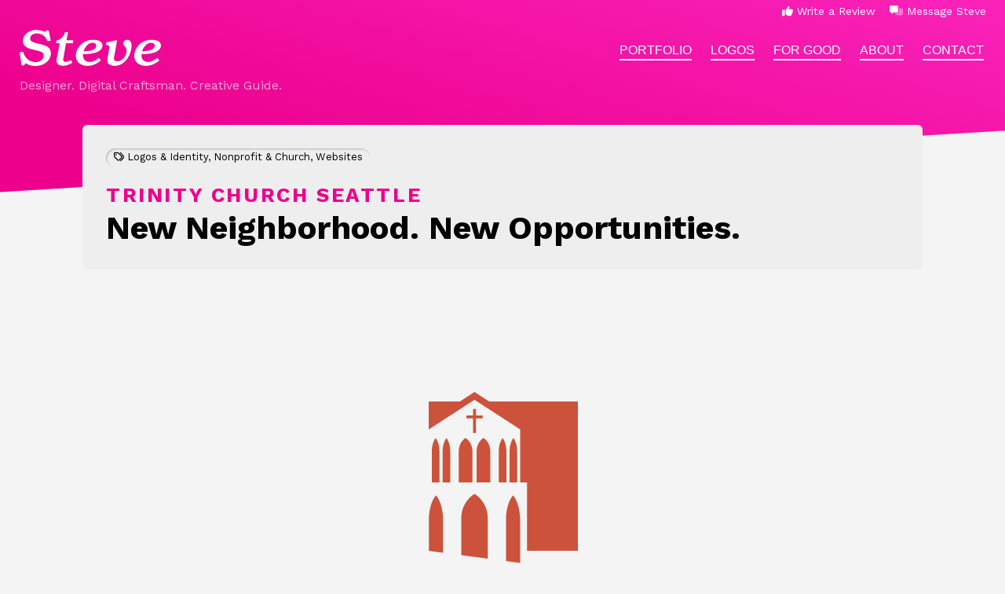

--- FILE ---
content_type: text/html; charset=UTF-8
request_url: https://checksteveout.com/project/trinity-church-seattle-branding-website/
body_size: 26429
content:
<!doctype html>
<html lang="en-US">
<head>
    <!-- Global site tag (gtag.js) - Google Analytics -->
    <script async src="https://www.googletagmanager.com/gtag/js?id=UA-23057759-1"></script>
    <script>
      window.dataLayer = window.dataLayer || [];
      function gtag(){dataLayer.push(arguments);}
      gtag('js', new Date());

      gtag('config', 'UA-23057759-1');
    </script>

	<meta charset="UTF-8">
	<meta name="viewport" content="width=device-width, initial-scale=1">
	<link rel="profile" href="https://gmpg.org/xfn/11">

	<meta name='robots' content='index, follow, max-image-preview:large, max-snippet:-1, max-video-preview:-1' />

	<!-- This site is optimized with the Yoast SEO plugin v17.3 - https://yoast.com/wordpress/plugins/seo/ -->
	<title>Trinity Church Seattle - Steve Hardin</title><style id="rocket-critical-css">.section-content{position:relative;display:flex;flex-direction:row;flex-wrap:wrap;justify-content:flex-start;padding:15px;width:100%;max-width:1080px;margin:0 auto;clear:both}.section-content>*{width:100%}.csoblock-section{margin:35px auto;max-width:1080px}.csoblock-section.alignfull{margin-top:0;margin-bottom:0;max-width:none}.content-contain{display:block;position:relative;padding:0;margin:0}.row-box{position:relative;display:block;padding:0;width:100%;margin:0 auto;clear:both}section>.row-box{display:block;padding:0;border-spacing:0;clear:both;z-index:1}.row-box:after{content:'';display:table;width:100%}.content-contain .row-box>.column{padding:0}.column{display:block;margin:0 auto;padding:25px;vertical-align:top;float:left}.column:not(.noMobile){width:100%}.column>*:first-child:not(.fflms-button),.checksteveout-box>*:first-child:not(.fflms-button),.entry-content>*:first-child:not(.fflms-button),.section-content>*:first-child:not(.fflms-button){margin-top:0}.column>*:last-child:not(.fflms-button),.checksteveout-box>*:last-child:not(.fflms-button){margin-bottom:0}.raw-contain{display:flex;flex-wrap:wrap}.entry-meta-contain{display:inline;margin-right:20px}.entry-meta .entry-meta-contain:last-of-type{margin-right:0}.entry-meta-contain span{display:inline-block;margin:0 15px 7px 0;font-size:13px;padding:3px 10px 5px 10px;border-radius:15px;box-shadow:1px 1px 2px rgba(0,0,0,0.25) inset,-1px -1px 0px rgba(255,255,255,0.25) inset}.entry-meta-contain span:last-of-type{margin-right:0}@media screen and (max-width:400px){.column{padding:4vw}}.column.w100{width:100%}.tile-effects{box-shadow:0px 1px 3px 1px rgba(0,0,0,0.15),1px 1px 1px rgba(0,0,0,0.2),-1px -1px 1px rgba(255,255,255,0.2)}.tile-effects-wide{box-shadow:0px 5px 60px 0px rgba(0,0,0,0.15);background-color:#fff}.white{background:#fff;color:#000}.white h3{color:#000}@media screen and (max-width:45rem){section:not(.keep-cols) .row-box,section:not(.keep-cols) .row-box>.column{width:100%;flex-wrap:wrap}}button{background-color:#888;display:inline-flex;overflow:visible;padding:1px;vertical-align:middle;margin:0 10px 5px 0;text-decoration:none;border-radius:6px;width:auto}button{color:#fff;display:block;font-weight:bold;font-size:0.9em;padding:5px 14px}.pretext{display:block}.pretext{font-size:26px;font-weight:bold;letter-spacing:0.1em;line-height:1em;text-transform:uppercase;margin:0 0 5px;display:block}.modal-wrapper{z-index:999;position:fixed;top:0;left:0;right:0;bottom:0;max-width:100%;visibility:hidden}.modal-wrapper .modal-wrapper-before{display:block;z-index:997;content:'';position:fixed;top:0;left:0;bottom:0;right:0;background-color:rgba(0,0,0,1)}.modal{display:none;position:relative;z-index:998;width:100%;height:100vh;min-height:300px;padding:20px 15px;background:#FFFFFF;color:#000000;margin:0 auto;overflow-y:scroll}.modal .close-modal{position:absolute;z-index:1002;top:10px;right:15px;height:3.5em;width:3.5em;color:#fff;text-align:center;line-height:3.5em;vertical-align:middle;padding:.25em;text-shadow:0 0 10px rgba(0,0,0,.3)}.img-container{position:relative;line-height:0}html{line-height:1.15;-webkit-text-size-adjust:100%}body{margin:0}h1{font-size:3.2em;margin:0.67em 0 0.27em}a{background-color:transparent}img{border-style:none}button{font-family:inherit;font-size:100%;line-height:1.15;margin:0}button{overflow:visible}button{text-transform:none}button,[type="button"]{-webkit-appearance:button}button::-moz-focus-inner,[type="button"]::-moz-focus-inner{border-style:none;padding:0}button:-moz-focusring,[type="button"]:-moz-focusring{outline:1px dotted ButtonText}::-webkit-file-upload-button{-webkit-appearance:button;font:inherit}body,button{color:#404040;font-family:sans-serif;font-size:15px;font-size:1rem;line-height:1.3}h1,h3{clear:both;font-weight:bold;line-height:1.25em;width:100%}h1{line-height:1.05em}.single h1{font-weight:bold}@media (max-width:32rem){h1{font-size:2.6em}}@media (min-width:60rem){h1{font-size:4.5em}}h3{font-size:1.25em}@media (max-width:32rem){h3{font-size:1.1em}}p{margin:0 0 10px}.column>p:first-child{margin-top:0}i{font-style:italic}.post-header{position:relative;padding:0 15px}.logo-cls-accent{fill:#ec008c}html{box-sizing:border-box}*,*:before,*:after{box-sizing:inherit}body{background:#fff}ul{margin:.6em 0 1.5em 0}ul{padding:0}img{height:auto;max-width:100%}button{border:none;border-color:#ccc #ccc #bbb;border-radius:7px;background:#000;color:#fff;font-size:1rem;line-height:1;padding:0.8em 1.5em}a{color:inherit;text-decoration:none}#header-style{z-index:999;position:relative}#header-style.transparent{position:absolute;top:0;width:100%;padding-bottom:30px;background:transparent;background:-moz-linear-gradient(0deg,rgba(0,0,0,0) 0%,rgba(0,0,0,0.6) 80%);background:-webkit-linear-gradient(0deg,rgba(0,0,0,0) 0%,rgba(0,0,0,0.6) 80%);background:linear-gradient(0deg,rgba(0,0,0,0) 0%,rgba(0,0,0,0.6) 80%);filter:progid:DXImageTransform.Microsoft.gradient(startColorstr="#000000",endColorstr="#000000",GradientType=1);color:#fff}#nav_bg+#header-style.transparent{position:relative;background:transparent;filter:none;color:#fff}#header-style.transparent .hamburger-inner,#header-style.transparent .hamburger-inner::before,#header-style.transparent .hamburger-inner::after{background-color:#fff}#header-style.transparent .change-to-white{fill:#fff}@media screen and (min-width:60em){#header-style{padding-left:15px;padding-right:15px}#header-style.transparent .change-to-white{fill:#fff}}header{padding:0;display:flex;flex-wrap:wrap;align-items:stretch}header>*{flex:3;align-items:center;display:flex}.custom-logo-link{width:100%;display:block}.site-branding .custom-logo-link{padding:10px}.main-navigation{flex:3;align-items:stretch;display:none}.main-navigation ul{list-style:none;margin:0;padding-left:0}.main-navigation .menu{display:none;flex-direction:column;width:100%}.main-navigation .menu>li{display:flex;align-items:stretch;flex-direction:column;justify-content:center;position:relative}.main-navigation a{display:flex;text-decoration:none;width:100%;align-items:stretch;justify-content:center;padding:8px 12px}.main-navigation a span{display:block;align-self:center;text-transform:uppercase;position:relative}.main-navigation a.hvr-underbar span:after{content:'';display:block;position:absolute;bottom:-3px;left:0;width:100%;height:2px;background-color:#000}#header-style.transparent .main-navigation a.hvr-underbar span:after{background-color:#fff}.menu-toggle{display:block;flex:1 0 100%;z-index:1001}.menu-toggle{background:transparent;color:initial;text-transform:uppercase;border-radius:0;padding:44px 0px;margin:0;font-size:1.25rem;position:relative;z-index:1002}.menu-toggle:before{content:'';display:block;position:absolute;width:70px;height:70px;top:calc(50% - 2px);left:50%;transform:translate(-50%,-50%);border-radius:50%}.hamburger{padding:0;display:flex;align-items:center;justify-content:center;font:inherit;color:inherit;text-transform:none;background-color:transparent;border:0;margin:0;width:60px;flex:0 1 100px;min-height:40px;overflow:visible}.hamburger-box{width:40px;height:24px;display:inline-block;position:relative}.hamburger-inner{display:block;top:50%;margin-top:-2px}.hamburger-inner,.hamburger-inner::before,.hamburger-inner::after{width:40px;height:4px;background-color:#000;border-radius:4px;position:absolute}.hamburger-inner::before,.hamburger-inner::after{content:"";display:block}.hamburger-inner::before{top:-10px}.hamburger-inner::after{bottom:-10px}.hamburger--slider .hamburger-inner{top:0}.hamburger--slider .hamburger-inner::before{top:10px}.hamburger--slider .hamburger-inner::after{top:20px}@media screen and (max-width:28em){.menu-toggle{padding:20px}.menu-toggle span{display:none}.menu-toggle.hamburger span{display:block}.menu-toggle:before{font-size:1.75rem}}@media screen and (min-width:60em){body:not(.is_blog) .menu-toggle{display:none}body:not(.is_blog) .main-navigation{display:flex;flex:6}body .main-navigation .menu{display:flex;flex-direction:row;align-items:stretch;justify-content:flex-end}}@media screen and (max-width:60em){header{align-items:center}}#supernav.row-box{max-width:none;padding:0}.super-navigation{width:100%;display:flex;border-spacing:0}.super-navigation>div{display:flex;flex:3;align-items:center;justify-content:space-around}.super-navigation ul{display:block;flex:1;list-style:none;margin:0;padding-left:0}.super-navigation>div>ul{text-align:right;display:flex;align-items:center;justify-content:flex-end}.super-navigation .menu>li{display:flex;justify-content:center}.super-navigation li{position:relative;padding:5px 9px;font-size:14px}.super-navigation a{display:block;text-decoration:none}@media screen and (max-width:37.5em){.super-navigation li{font-size:14px}}@media screen and (max-width:37.5em){.super-navigation,.super-navigation>div{display:block}.super-navigation>div>ul{text-align:center!important}}.screen-reader-text{border:0;clip:rect(1px,1px,1px,1px);clip-path:inset(50%);height:1px;margin:-1px;overflow:hidden;padding:0;position:absolute!important;width:1px;word-wrap:normal!important}.clear:before,.clear:after,.entry-content:before,.entry-content:after,.site-header:before,.site-header:after{content:"";display:table;table-layout:fixed}.clear:after,.entry-content:after,.site-header:after{clear:both}.hentry{margin:0 0 1.5em}.entry-content{margin:0}.column h3{margin-bottom:5px}.screen-reader-text{clip:rect(1px,1px,1px,1px);position:absolute!important;height:1px;width:1px;overflow:hidden}.clear:before,.clear:after,.entry-content:before,.entry-content:after,.site-header:before,.site-header:after{content:"";display:table;table-layout:fixed}.clear:after,.entry-content:after,.site-header:after{clear:both}.img-container{line-height:0}.title-contain{width:100%;clear:both;margin:0 auto;background-color:transparent;opacity:1;z-index:998;position:relative}.title-contain .row-box{display:flex;width:100%;padding:20px;flex-direction:column;justify-content:space-between;align-items:center;max-width:1070px}.site-main .title-contain .row-box{padding:30px;border-radius:6px}.title-contain .row-box:after{content:unset}.title-contain .row-box>*{margin:0 auto}.single article.hentry{z-index:1;position:relative}.hentry{margin:0 0 1.5em}.entry-content{margin:0}img{max-width:100%}p:empty{display:none!important}.checksteveout-box{padding:1vw;margin:0}.checksteveout-box>*:first-child{margin-top:0}</style>
	<link rel="canonical" href="https://checksteveout.com/project/trinity-church-seattle-branding-website/" />
	<meta property="og:locale" content="en_US" />
	<meta property="og:type" content="article" />
	<meta property="og:title" content="Trinity Church Seattle - Steve Hardin" />
	<meta property="og:url" content="https://checksteveout.com/project/trinity-church-seattle-branding-website/" />
	<meta property="og:site_name" content="Steve Hardin" />
	<meta property="article:publisher" content="http://facebook.com/stevenhardin" />
	<meta property="article:modified_time" content="2020-08-12T19:59:56+00:00" />
	<meta property="og:image" content="https://checksteveout.com/wp-content/uploads/2019/04/Trinity-Church-Seattle-Mobile-Web-Mockup-2.jpg" />
	<meta property="og:image:width" content="2000" />
	<meta property="og:image:height" content="1354" />
	<meta name="twitter:card" content="summary" />
	<meta name="twitter:site" content="@stevenhardin" />
	<script type="application/ld+json" class="yoast-schema-graph">{"@context":"https://schema.org","@graph":[{"@type":["Person","Organization"],"@id":"https://checksteveout.com/#/schema/person/38f9c3547d7e06ad33245869c1697ce3","name":"Steve Hardin","image":{"@type":"ImageObject","@id":"https://checksteveout.com/#personlogo","inLanguage":"en-US","url":"https://checksteveout.com/wp-content/uploads/2020/07/Steve-Portrait-2020@512.jpeg","contentUrl":"https://checksteveout.com/wp-content/uploads/2020/07/Steve-Portrait-2020@512.jpeg","width":512,"height":512,"caption":"Steve Hardin"},"logo":{"@id":"https://checksteveout.com/#personlogo"},"description":"Designer. Musician. Influencer. \u2014 Discerning needs and solving problems with perspective. Born with Freeman-Sheldon syndrome into a true PNW family as the youngest of four kids, I started out in Oregon City, OR, but grew up on Bainbridge Island\u2014a ferry ride away from Seattle, WA. These days, married and with one child (also with FSS), The Hardin HQ is stationed in Maple Leaf, Seattle. Despite my ups and downs. Despite my disability. I don\u2019t long to go back and change a thing. If I did, I wouldn\u2019t be Steve.","sameAs":["https://checksteveout.com","http://facebook.com/stevenhardin","https://twitter.com/@stevenhardin"]},{"@type":"WebSite","@id":"https://checksteveout.com/#website","url":"https://checksteveout.com/","name":"Steve Hardin","description":"Designer. Digital Craftsman. Creative Guide.","publisher":{"@id":"https://checksteveout.com/#/schema/person/38f9c3547d7e06ad33245869c1697ce3"},"potentialAction":[{"@type":"SearchAction","target":{"@type":"EntryPoint","urlTemplate":"https://checksteveout.com/?s={search_term_string}"},"query-input":"required name=search_term_string"}],"inLanguage":"en-US"},{"@type":"ImageObject","@id":"https://checksteveout.com/project/trinity-church-seattle-branding-website/#primaryimage","inLanguage":"en-US","url":"https://checksteveout.com/wp-content/uploads/2019/04/Trinity-Church-Seattle-Mobile-Web-Mockup-2.jpg","contentUrl":"https://checksteveout.com/wp-content/uploads/2019/04/Trinity-Church-Seattle-Mobile-Web-Mockup-2.jpg","width":2000,"height":1354},{"@type":"WebPage","@id":"https://checksteveout.com/project/trinity-church-seattle-branding-website/#webpage","url":"https://checksteveout.com/project/trinity-church-seattle-branding-website/","name":"Trinity Church Seattle - Steve Hardin","isPartOf":{"@id":"https://checksteveout.com/#website"},"primaryImageOfPage":{"@id":"https://checksteveout.com/project/trinity-church-seattle-branding-website/#primaryimage"},"datePublished":"2019-04-17T07:00:00+00:00","dateModified":"2020-08-12T19:59:56+00:00","breadcrumb":{"@id":"https://checksteveout.com/project/trinity-church-seattle-branding-website/#breadcrumb"},"inLanguage":"en-US","potentialAction":[{"@type":"ReadAction","target":["https://checksteveout.com/project/trinity-church-seattle-branding-website/"]}]},{"@type":"BreadcrumbList","@id":"https://checksteveout.com/project/trinity-church-seattle-branding-website/#breadcrumb","itemListElement":[{"@type":"ListItem","position":1,"name":"Home","item":"https://checksteveout.com/"},{"@type":"ListItem","position":2,"name":"Projects","item":"https://checksteveout.com/project/"},{"@type":"ListItem","position":3,"name":"Logos &amp; Identity","item":"https://checksteveout.com/group/logos-identity/"},{"@type":"ListItem","position":4,"name":"Trinity Church Seattle"}]}]}</script>
	<!-- / Yoast SEO plugin. -->


<link rel='dns-prefetch' href='//code.jquery.com' />
<link rel='dns-prefetch' href='//cdn.jsdelivr.net' />
<link rel='dns-prefetch' href='//kit.fontawesome.com' />
<link rel='dns-prefetch' href='//www.google.com' />

<link rel="alternate" type="application/rss+xml" title="Steve Hardin &raquo; Feed" href="https://checksteveout.com/feed/" />
<link rel="alternate" type="application/rss+xml" title="Steve Hardin &raquo; Comments Feed" href="https://checksteveout.com/comments/feed/" />
<style type="text/css">
img.wp-smiley,
img.emoji {
	display: inline !important;
	border: none !important;
	box-shadow: none !important;
	height: 1em !important;
	width: 1em !important;
	margin: 0 0.07em !important;
	vertical-align: -0.1em !important;
	background: none !important;
	padding: 0 !important;
}
</style>
	<link rel='preload'   href='https://checksteveout.com/wp-includes/css/dist/block-library/style.min.css?ver=6.0.11' data-rocket-async="style" as="style" onload="this.onload=null;this.rel='stylesheet'" onerror="this.removeAttribute('data-rocket-async')"  type='text/css' media='all' />
<style id='wp-block-library-theme-inline-css' type='text/css'>
.wp-block-audio figcaption{color:#555;font-size:13px;text-align:center}.is-dark-theme .wp-block-audio figcaption{color:hsla(0,0%,100%,.65)}.wp-block-code{border:1px solid #ccc;border-radius:4px;font-family:Menlo,Consolas,monaco,monospace;padding:.8em 1em}.wp-block-embed figcaption{color:#555;font-size:13px;text-align:center}.is-dark-theme .wp-block-embed figcaption{color:hsla(0,0%,100%,.65)}.blocks-gallery-caption{color:#555;font-size:13px;text-align:center}.is-dark-theme .blocks-gallery-caption{color:hsla(0,0%,100%,.65)}.wp-block-image figcaption{color:#555;font-size:13px;text-align:center}.is-dark-theme .wp-block-image figcaption{color:hsla(0,0%,100%,.65)}.wp-block-pullquote{border-top:4px solid;border-bottom:4px solid;margin-bottom:1.75em;color:currentColor}.wp-block-pullquote__citation,.wp-block-pullquote cite,.wp-block-pullquote footer{color:currentColor;text-transform:uppercase;font-size:.8125em;font-style:normal}.wp-block-quote{border-left:.25em solid;margin:0 0 1.75em;padding-left:1em}.wp-block-quote cite,.wp-block-quote footer{color:currentColor;font-size:.8125em;position:relative;font-style:normal}.wp-block-quote.has-text-align-right{border-left:none;border-right:.25em solid;padding-left:0;padding-right:1em}.wp-block-quote.has-text-align-center{border:none;padding-left:0}.wp-block-quote.is-large,.wp-block-quote.is-style-large,.wp-block-quote.is-style-plain{border:none}.wp-block-search .wp-block-search__label{font-weight:700}:where(.wp-block-group.has-background){padding:1.25em 2.375em}.wp-block-separator.has-css-opacity{opacity:.4}.wp-block-separator{border:none;border-bottom:2px solid;margin-left:auto;margin-right:auto}.wp-block-separator.has-alpha-channel-opacity{opacity:1}.wp-block-separator:not(.is-style-wide):not(.is-style-dots){width:100px}.wp-block-separator.has-background:not(.is-style-dots){border-bottom:none;height:1px}.wp-block-separator.has-background:not(.is-style-wide):not(.is-style-dots){height:2px}.wp-block-table thead{border-bottom:3px solid}.wp-block-table tfoot{border-top:3px solid}.wp-block-table td,.wp-block-table th{padding:.5em;border:1px solid;word-break:normal}.wp-block-table figcaption{color:#555;font-size:13px;text-align:center}.is-dark-theme .wp-block-table figcaption{color:hsla(0,0%,100%,.65)}.wp-block-video figcaption{color:#555;font-size:13px;text-align:center}.is-dark-theme .wp-block-video figcaption{color:hsla(0,0%,100%,.65)}.wp-block-template-part.has-background{padding:1.25em 2.375em;margin-top:0;margin-bottom:0}
</style>
<link data-minify="1" rel='preload'   href='https://checksteveout.com/wp-content/cache/min/1/wp-content/plugins/checksteveout-block/css/csoblock.css?ver=1716408189' data-rocket-async="style" as="style" onload="this.onload=null;this.rel='stylesheet'" onerror="this.removeAttribute('data-rocket-async')"  type='text/css' media='all' />
<link data-minify="1" rel='preload'   href='https://checksteveout.com/wp-content/cache/min/1/wp-content/plugins/coblocks/dist/style-coblocks-1.css?ver=1716408189' data-rocket-async="style" as="style" onload="this.onload=null;this.rel='stylesheet'" onerror="this.removeAttribute('data-rocket-async')"  type='text/css' media='all' />
<style id='global-styles-inline-css' type='text/css'>
body{--wp--preset--color--black: #000000;--wp--preset--color--cyan-bluish-gray: #abb8c3;--wp--preset--color--white: #f4f4f4;--wp--preset--color--pale-pink: #f78da7;--wp--preset--color--vivid-red: #cf2e2e;--wp--preset--color--luminous-vivid-orange: #ff6900;--wp--preset--color--luminous-vivid-amber: #fcb900;--wp--preset--color--light-green-cyan: #7bdcb5;--wp--preset--color--vivid-green-cyan: #00d084;--wp--preset--color--pale-cyan-blue: #8ed1fc;--wp--preset--color--vivid-cyan-blue: #0693e3;--wp--preset--color--vivid-purple: #9b51e0;--wp--preset--color--accent: #ec008c;--wp--preset--color--soft: #eeeeee;--wp--preset--color--bright: #00aeef;--wp--preset--color--dark: #4e00b0;--wp--preset--color--dark-neutral: #000000;--wp--preset--color--bright-alt: #fff200;--wp--preset--color--lightgray: #f2f2f2;--wp--preset--color--mediumgray: #767676;--wp--preset--color--darkgray: #333333;--wp--preset--gradient--vivid-cyan-blue-to-vivid-purple: linear-gradient(135deg,rgba(6,147,227,1) 0%,rgb(155,81,224) 100%);--wp--preset--gradient--light-green-cyan-to-vivid-green-cyan: linear-gradient(135deg,rgb(122,220,180) 0%,rgb(0,208,130) 100%);--wp--preset--gradient--luminous-vivid-amber-to-luminous-vivid-orange: linear-gradient(135deg,rgba(252,185,0,1) 0%,rgba(255,105,0,1) 100%);--wp--preset--gradient--luminous-vivid-orange-to-vivid-red: linear-gradient(135deg,rgba(255,105,0,1) 0%,rgb(207,46,46) 100%);--wp--preset--gradient--very-light-gray-to-cyan-bluish-gray: linear-gradient(135deg,rgb(238,238,238) 0%,rgb(169,184,195) 100%);--wp--preset--gradient--cool-to-warm-spectrum: linear-gradient(135deg,rgb(74,234,220) 0%,rgb(151,120,209) 20%,rgb(207,42,186) 40%,rgb(238,44,130) 60%,rgb(251,105,98) 80%,rgb(254,248,76) 100%);--wp--preset--gradient--blush-light-purple: linear-gradient(135deg,rgb(255,206,236) 0%,rgb(152,150,240) 100%);--wp--preset--gradient--blush-bordeaux: linear-gradient(135deg,rgb(254,205,165) 0%,rgb(254,45,45) 50%,rgb(107,0,62) 100%);--wp--preset--gradient--luminous-dusk: linear-gradient(135deg,rgb(255,203,112) 0%,rgb(199,81,192) 50%,rgb(65,88,208) 100%);--wp--preset--gradient--pale-ocean: linear-gradient(135deg,rgb(255,245,203) 0%,rgb(182,227,212) 50%,rgb(51,167,181) 100%);--wp--preset--gradient--electric-grass: linear-gradient(135deg,rgb(202,248,128) 0%,rgb(113,206,126) 100%);--wp--preset--gradient--midnight: linear-gradient(135deg,rgb(2,3,129) 0%,rgb(40,116,252) 100%);--wp--preset--duotone--dark-grayscale: url('#wp-duotone-dark-grayscale');--wp--preset--duotone--grayscale: url('#wp-duotone-grayscale');--wp--preset--duotone--purple-yellow: url('#wp-duotone-purple-yellow');--wp--preset--duotone--blue-red: url('#wp-duotone-blue-red');--wp--preset--duotone--midnight: url('#wp-duotone-midnight');--wp--preset--duotone--magenta-yellow: url('#wp-duotone-magenta-yellow');--wp--preset--duotone--purple-green: url('#wp-duotone-purple-green');--wp--preset--duotone--blue-orange: url('#wp-duotone-blue-orange');--wp--preset--font-size--small: 13px;--wp--preset--font-size--medium: 20px;--wp--preset--font-size--large: 36px;--wp--preset--font-size--x-large: 42px;}.has-black-color{color: var(--wp--preset--color--black) !important;}.has-cyan-bluish-gray-color{color: var(--wp--preset--color--cyan-bluish-gray) !important;}.has-white-color{color: var(--wp--preset--color--white) !important;}.has-pale-pink-color{color: var(--wp--preset--color--pale-pink) !important;}.has-vivid-red-color{color: var(--wp--preset--color--vivid-red) !important;}.has-luminous-vivid-orange-color{color: var(--wp--preset--color--luminous-vivid-orange) !important;}.has-luminous-vivid-amber-color{color: var(--wp--preset--color--luminous-vivid-amber) !important;}.has-light-green-cyan-color{color: var(--wp--preset--color--light-green-cyan) !important;}.has-vivid-green-cyan-color{color: var(--wp--preset--color--vivid-green-cyan) !important;}.has-pale-cyan-blue-color{color: var(--wp--preset--color--pale-cyan-blue) !important;}.has-vivid-cyan-blue-color{color: var(--wp--preset--color--vivid-cyan-blue) !important;}.has-vivid-purple-color{color: var(--wp--preset--color--vivid-purple) !important;}.has-black-background-color{background-color: var(--wp--preset--color--black) !important;}.has-cyan-bluish-gray-background-color{background-color: var(--wp--preset--color--cyan-bluish-gray) !important;}.has-white-background-color{background-color: var(--wp--preset--color--white) !important;}.has-pale-pink-background-color{background-color: var(--wp--preset--color--pale-pink) !important;}.has-vivid-red-background-color{background-color: var(--wp--preset--color--vivid-red) !important;}.has-luminous-vivid-orange-background-color{background-color: var(--wp--preset--color--luminous-vivid-orange) !important;}.has-luminous-vivid-amber-background-color{background-color: var(--wp--preset--color--luminous-vivid-amber) !important;}.has-light-green-cyan-background-color{background-color: var(--wp--preset--color--light-green-cyan) !important;}.has-vivid-green-cyan-background-color{background-color: var(--wp--preset--color--vivid-green-cyan) !important;}.has-pale-cyan-blue-background-color{background-color: var(--wp--preset--color--pale-cyan-blue) !important;}.has-vivid-cyan-blue-background-color{background-color: var(--wp--preset--color--vivid-cyan-blue) !important;}.has-vivid-purple-background-color{background-color: var(--wp--preset--color--vivid-purple) !important;}.has-black-border-color{border-color: var(--wp--preset--color--black) !important;}.has-cyan-bluish-gray-border-color{border-color: var(--wp--preset--color--cyan-bluish-gray) !important;}.has-white-border-color{border-color: var(--wp--preset--color--white) !important;}.has-pale-pink-border-color{border-color: var(--wp--preset--color--pale-pink) !important;}.has-vivid-red-border-color{border-color: var(--wp--preset--color--vivid-red) !important;}.has-luminous-vivid-orange-border-color{border-color: var(--wp--preset--color--luminous-vivid-orange) !important;}.has-luminous-vivid-amber-border-color{border-color: var(--wp--preset--color--luminous-vivid-amber) !important;}.has-light-green-cyan-border-color{border-color: var(--wp--preset--color--light-green-cyan) !important;}.has-vivid-green-cyan-border-color{border-color: var(--wp--preset--color--vivid-green-cyan) !important;}.has-pale-cyan-blue-border-color{border-color: var(--wp--preset--color--pale-cyan-blue) !important;}.has-vivid-cyan-blue-border-color{border-color: var(--wp--preset--color--vivid-cyan-blue) !important;}.has-vivid-purple-border-color{border-color: var(--wp--preset--color--vivid-purple) !important;}.has-vivid-cyan-blue-to-vivid-purple-gradient-background{background: var(--wp--preset--gradient--vivid-cyan-blue-to-vivid-purple) !important;}.has-light-green-cyan-to-vivid-green-cyan-gradient-background{background: var(--wp--preset--gradient--light-green-cyan-to-vivid-green-cyan) !important;}.has-luminous-vivid-amber-to-luminous-vivid-orange-gradient-background{background: var(--wp--preset--gradient--luminous-vivid-amber-to-luminous-vivid-orange) !important;}.has-luminous-vivid-orange-to-vivid-red-gradient-background{background: var(--wp--preset--gradient--luminous-vivid-orange-to-vivid-red) !important;}.has-very-light-gray-to-cyan-bluish-gray-gradient-background{background: var(--wp--preset--gradient--very-light-gray-to-cyan-bluish-gray) !important;}.has-cool-to-warm-spectrum-gradient-background{background: var(--wp--preset--gradient--cool-to-warm-spectrum) !important;}.has-blush-light-purple-gradient-background{background: var(--wp--preset--gradient--blush-light-purple) !important;}.has-blush-bordeaux-gradient-background{background: var(--wp--preset--gradient--blush-bordeaux) !important;}.has-luminous-dusk-gradient-background{background: var(--wp--preset--gradient--luminous-dusk) !important;}.has-pale-ocean-gradient-background{background: var(--wp--preset--gradient--pale-ocean) !important;}.has-electric-grass-gradient-background{background: var(--wp--preset--gradient--electric-grass) !important;}.has-midnight-gradient-background{background: var(--wp--preset--gradient--midnight) !important;}.has-small-font-size{font-size: var(--wp--preset--font-size--small) !important;}.has-medium-font-size{font-size: var(--wp--preset--font-size--medium) !important;}.has-large-font-size{font-size: var(--wp--preset--font-size--large) !important;}.has-x-large-font-size{font-size: var(--wp--preset--font-size--x-large) !important;}
</style>
<link data-minify="1" rel='preload'   href='https://checksteveout.com/wp-content/cache/min/1/wp-content/plugins/checksteveout-super-images/csosi.css?ver=1716408189' data-rocket-async="style" as="style" onload="this.onload=null;this.rel='stylesheet'" onerror="this.removeAttribute('data-rocket-async')"  type='text/css' media='all' />
<link data-minify="1" rel='preload'   href='https://checksteveout.com/wp-content/cache/min/1/wp-content/plugins/contact-form-7/includes/css/styles.css?ver=1716408189' data-rocket-async="style" as="style" onload="this.onload=null;this.rel='stylesheet'" onerror="this.removeAttribute('data-rocket-async')"  type='text/css' media='all' />
<link rel='preload'   href='https://checksteveout.com/wp-includes/css/dist/components/style.min.css?ver=6.0.11' data-rocket-async="style" as="style" onload="this.onload=null;this.rel='stylesheet'" onerror="this.removeAttribute('data-rocket-async')"  type='text/css' media='all' />
<link data-minify="1" rel='preload'   href='https://checksteveout.com/wp-content/cache/min/1/wp-content/plugins/coblocks/includes/Dependencies/GoDaddy/Styles/build/latest.css?ver=1716408189' data-rocket-async="style" as="style" onload="this.onload=null;this.rel='stylesheet'" onerror="this.removeAttribute('data-rocket-async')"  type='text/css' media='all' />
<link data-minify="1" rel='preload'   href='https://checksteveout.com/wp-content/cache/min/1/gh/fancyapps/fancybox@3.5.6/dist/jquery.fancybox.min.css?ver=1716408189' data-rocket-async="style" as="style" onload="this.onload=null;this.rel='stylesheet'" onerror="this.removeAttribute('data-rocket-async')"  type='text/css' media='all' />
<link data-minify="1" rel='preload'   href='https://checksteveout.com/wp-content/cache/min/1/wp-content/themes/checksteveout-deluxe/style.css?ver=1716408190' data-rocket-async="style" as="style" onload="this.onload=null;this.rel='stylesheet'" onerror="this.removeAttribute('data-rocket-async')"  type='text/css' media='all' />
<link data-minify="1" rel='preload'   href='https://checksteveout.com/wp-content/cache/min/1/wp-content/themes/checksteveout-deluxe/checksteveout-fmk/style.css?ver=1716408190' data-rocket-async="style" as="style" onload="this.onload=null;this.rel='stylesheet'" onerror="this.removeAttribute('data-rocket-async')"  type='text/css' media='all' />
<link data-minify="1" rel='preload'   href='https://checksteveout.com/wp-content/cache/min/1/wp-content/themes/checksteveout-deluxe/checksteveout-fmk/add-ons/slick/slick.css?ver=1716408190' data-rocket-async="style" as="style" onload="this.onload=null;this.rel='stylesheet'" onerror="this.removeAttribute('data-rocket-async')"  type='text/css' media='all' />
<link data-minify="1" rel='preload'   href='https://checksteveout.com/wp-content/cache/min/1/wp-content/themes/checksteveout-deluxe/checksteveout-fmk/add-ons/slick/slick-theme.css?ver=1716408190' data-rocket-async="style" as="style" onload="this.onload=null;this.rel='stylesheet'" onerror="this.removeAttribute('data-rocket-async')"  type='text/css' media='all' />
<link data-minify="1" rel='preload'   href='https://checksteveout.com/wp-content/cache/min/1/wp-content/plugins/meks-smart-social-widget/css/style.css?ver=1716408190' data-rocket-async="style" as="style" onload="this.onload=null;this.rel='stylesheet'" onerror="this.removeAttribute('data-rocket-async')"  type='text/css' media='all' />


<script defer crossorigin="anonymous" type='text/javascript' src='https://kit.fontawesome.com/c14c06df4e.js' id='font-awesome-official-js'></script>
<link rel="https://api.w.org/" href="https://checksteveout.com/wp-json/" /><link rel="alternate" type="application/json" href="https://checksteveout.com/wp-json/wp/v2/project/1904" /><link rel="EditURI" type="application/rsd+xml" title="RSD" href="https://checksteveout.com/xmlrpc.php?rsd" />
<link rel="wlwmanifest" type="application/wlwmanifest+xml" href="https://checksteveout.com/wp-includes/wlwmanifest.xml" /> 
<meta name="generator" content="WordPress 6.0.11" />
<link rel='shortlink' href='https://checksteveout.com/?p=1904' />
<link rel="alternate" type="application/json+oembed" href="https://checksteveout.com/wp-json/oembed/1.0/embed?url=https%3A%2F%2Fchecksteveout.com%2Fproject%2Ftrinity-church-seattle-branding-website%2F" />
<link rel="alternate" type="text/xml+oembed" href="https://checksteveout.com/wp-json/oembed/1.0/embed?url=https%3A%2F%2Fchecksteveout.com%2Fproject%2Ftrinity-church-seattle-branding-website%2F&#038;format=xml" />
<style>@import url("https://fonts.googleapis.com/css2?family=Poppins:wght@100..900&family=Work+Sans:wght@400..700&display=swap");
    
			html {
				font-family: 'Work Sans', sans-serif;
				color: rgba(0,0,0,.8);
				background-color: #f4f4f4;
			}

			body {
				font-family: 'Work Sans', sans-serif;
				color: rgba(0,0,0,.8);
				background-color: #f4f4f4;
			}
            
            #supernav{
                border-color:#eeeeee;
            }
#content{
    background-color: #EEEEEE;
}
#primary .custom-logo-link {
    background-color: #EEEEEE;
}

.side-bar-left, .side-bar-right, .bottom-bar {
    background-color: #f4f4f4;
}
@media screen and (min-width: 45em) {
    .toggled .hamburger-inner, .toggled .hamburger-inner::before, .toggled .hamburger-inner::after{
        background-color: #f4f4f4;
    }
}
@media screen and (max-width: 45em) {
    .hamburger-inner::before {
        background-color: #f4f4f4;
        color: #000000;
    }
}

#sub-nav li.current_page_item:after{
    background-color: #f4f4f4;
}
#sub-nav li.current_page_item a:after,
#sub-nav li a:hover:after{
    border-top-color: #f4f4f4;
}
#sub-nav ul li a.active:after, #sub-nav ul li a:hover:after, #sub-nav ul li a:active:after{
    background-color: #00aeef;
}
.hero-menu li{
    background-color:#f4f4f4;
}
.hero-menu a:hover {
    background-color: #DDDDDD;
}
.hero-menu a:before{
    background-color: #f4f4f4;
}
.hero-menu a:after{
    color: #f4f4f4; 
}

.menu-toggle #menu-word {
    color: #000000;
}
.hamburger-inner, .hamburger-inner::before, .hamburger-inner::after {
    background-color: #000000;
}

.top-bar,
#supernav.top-bar {
    background-color: #f4f4f4;
    color: #000000;
}
.super-menu-toggle{
    background: #f4f4f4;
}

@media screen and (max-width: 45em) {
    .super-menu-toggle{
        background: #f4f4f4;
    }
    .super-menu-toggle:hover {
        background-color: #DDDDDD;
    }
    .super-menu-toggle:before {
        background-color: #f4f4f4;

    }
}

.title-contain.stickytop{
     color: #f4f4f4;
     background-color: rgba(0,0,0,0.85);
}
.title-contain.stickytop h1{
     color: #f4f4f4;
}

.entry-title a:hover {
    color: rgba(236,0,140,0.85);
}

.wp-caption .wp-caption-text{
	background: #f4f4f4;
    color: #888888;
}

@media screen and (min-width: 45em) {
    .card.boxy:hover .post-info{
        background: rgba(78,0,176,0.85);
        color: #f4f4f4;
    }
}

.property-icons .fill-1{ fill:rgba(0,0,0,.8);}
.property-icons .stroke-1{ stroke:#000000;}
.fflms-button span {
	color: #f4f4f4;
}
.map-canvas-directions{
	background-color: #EEEEEE;
	color: rgba(0,0,0,.8);
}
.map-canvas-directions:hover{
	background-color: #f4f4f4;
	color: #000000;
}
.grid-item.cellTitle h1 {
	background-color: #EEEEEE;
}
.grid-item.cellTitle h1:before{
	background-color: #EEEEEE;
}

            
    
			article,
			aside,
			details,
			figcaption,
			figure,
			footer,
			header,
			main,
			menu,
			nav,
			section,
			summary {
				font-family: 'Work Sans', sans-serif;
			}
            
			/* COLOR PALETTE */

			/* Accent */
			.color-accent {color:#ec008c;}
			
			/* Soft */
			.color-soft {color:#eeeeee;}
			
			/* Bright */
			.color-bright {color:#00aeef;}
            
			/* Deep */
			.color-deep {color:#4e00b0;}
			
			/* Dark Neutral */
			.color-dark-neutral {color:#000000;}


			.main-navigation li {
				font-family: 'Poppins', sans-serif;
			}
            .main-navigation.toggled {
                background-color: #ec008c;
                color: #f4f4f4;
            }
			.main-navigation.toggled li:hover > a,
            .main-navigation.toggled li li.current_page_item{
				color: rgba(255,255,255,.8);
			}
            .main-navigation.toggled .hamburger{
                background-color:#ec008c;
            }
			.main-navigation.toggled .hamburger-inner,
            .main-navigation.toggled .hamburger-inner::before,
            .main-navigation.toggled .hamburger-inner::after {
				background-color:#f4f4f4;
			}            
            .hero-grid:after {
                background-color: rgba(0,174,239,0.4);
            }            
			button, input[type="button"], input[type="reset"], input[type="submit"] {
				color: #f4f4f4;
				background-color: #ec008c;
			}
			input[type="checkbox"]+ .wpcf7-list-item-label:before {
				color: rgba(0,0,0,.8);
			}
			input[type="checkbox"]+ .wpcf7-list-item-label {
				color: rgba(0,0,0,.8);
				background-color: #ec008c;
			}
			input[type="checkbox"]:checked+ .wpcf7-list-item-label,
			ul.tabs li {
				background-color: #ec008c;
				color: #f4f4f4;
			}
            .tabs input:checked + label {
                border-top: 2px solid #00aeef;
            }

			input[type="checkbox"]:checked+ .wpcf7-list-item-label:before {
				color: #f4f4f4;
			}
            
			.lead .column:first-of-type > p:first-of-type,
            .lead > p:first-of-type{color: #0F0F0F;}

			h1 {
				font-family: 'Work Sans', sans-serif;
			}
			h2,
			h5,
			h6,
			blockquote p,
			.post-navigation .nav-links a .title,
			.lead .column:first-of-type > p:first-of-type,
            .grid-item > .content a {
				font-family: 'Poppins', sans-serif;
			}
            #child-nav,
            .app,
            .kt-tabs-title-list {
                /*background-color: #f4f4f4;*/
				font-family: 'Poppins', sans-serif;
			}

            h1,
			h2,
			h3,
			h4,
			h5,
			h6 {
				color: #000000;
			}
            h1 {
				font-weight: bold;
				color: #ec008c;
			}
			h2{
				color: #000000;
			}
			h2.large{
				color: #CCCCCC;
			}
			h3 {
			}
			h6 {
				color: #000000;
			}
			.entry-content a:hover {
				color: rgba(236,0,140,0.85);
			}
			
			.plan-gallery-item .plan-data h3 {
				color: #4e00b0;
			}
			
			blockquote p{
				color: #ec008c;
			}
            .wp-block-quote:before{
				color: #00aeef;
			}

			section.primary,
			.primary {
				/*background-color: #f4f4f4;*/
				color: #000000;
			}

            .bright .section-heading h2,
            .pop .section-heading h2,
            .pop_alt .section-heading h2,
            .bright-alt .section-heading h2,
            .deep .section-heading h2,
            .dark .section-heading h2,
            .eco .section-heading h2,
            .soft .section-heading h2,
            .section-heading h2{
                color:#ec008c;
            }
            .section-heading:before,.section-heading:after{
                background-color:#ec008c;
            }
            .section-heading h3{
				color: #ec008c;
			}

			.column .checksteveout-richheader p,
			.column span.checksteveout-richheader,
            .pretext, .white .pretext {
                font-family: 'Work Sans', sans-serif;
			}
            
            .jumper-contain .jumper-nav{
                color: #000000;
            }
            .jumper-nav .highlight-off .active{
                background-color: transparent!important;
                box-shadow:unset;
            }
            
			.rich .column > ul > li:after,
			section ul.rich li:after{
				color:#ec008c;
			}
            .rich .column > ul strong,
            section ul.rich strong{
				color:#00aeef;
            }

            .checksteveout-blocks .wp-caption .wp-caption-text {
				background-color: #f4f4f4;
				color:#000000;
            }
            .rich ul li:after, ul.rich li:after{
				background-color: #00aeef;
            }
            .rich-slider .white .slide-pre-title,
            .rich-slider .soft .slide-pre-title{
				color: #ec008c;
            }
            .rich-slider .black .slide-pre-title,
            .rich-slider .dark .slide-pre-title{
				color: #00aeef;
            }
            .back-bar .row-box:before{
                background-color: #00aeef;
            }
			.black .checksteveout-richheader p,
			.black span.checksteveout-richheader,
            .black .pretext,
			.black.rich .column > ul > li:after,
			.rich .black.column > ul > li:after,
			section.black ul.rich li:after,
			.black .column p strong,
			.black.column p strong {
				color: #f4f4f4;
			}
			.black p {
				color: #f4f4f4;
			}
			.lead.black .column:first-of-type > p:first-of-type,
			.lead .black.column:first-of-type > p:first-of-type,
            .lead.black > p:first-of-type{color: rgba(255,255,255,.8);}

			section.style2,
			.style2 {
				background-color: #000000;
				color: #f4f4f4;
			}
			.style2 h1,
			.style2 h2,
			.style2 h3,
			.style2 h4,
			.style2 h5,
			.style2 h6,
			.style2 blockquote p {
				color: #f4f4f4;
			}
			.lead.style2 .column:first-of-type > p:first-of-type,
			.lead .style2.column:first-of-type > p:first-of-type,
            .lead.style2 > p:first-of-type{color: rgba(0,0,0,.8);}
            
			section.dark,
			.dark {
				background-color: #4e00b0;
				color: #f4f4f4;
			}
			.dark h1,
			.dark h2,
			.dark h3,
			.dark h4,
			.dark h5,
			.dark h6,
			.dark blockquote p {
				color: #f4f4f4;
			}
			.dark p {
				color: #EEEEEE;
			}
			.lead.dark .column:first-of-type > p:first-of-type,
			.lead .dark.column:first-of-type > p:first-of-type,
            .lead.dark > p:first-of-type { color: rgba(255,255,255,.8); }
			
			section.dark-neutral,
			.dark-neutral {
				background-color: #000000;
				color: #f4f4f4;
			}
			.dark-neutral h1,
			.dark-neutral h2,
			.dark-neutral h3,
			.dark-neutral h4,
			.dark-neutral h5,
			.dark-neutral h6,
			.soft .dark-neutral h1,
			.soft .dark-neutral h2,
			.soft .dark-neutral h3,
			.soft .dark-neutral h4,
			.soft .dark-neutral h5,
			.soft .dark-neutral h6,
			.dark-neutral blockquote p {
				color: #f4f4f4;
			}
			.dark-neutral p {
				color: #EEEEEE;
			}
			.lead.dark-neutral .column:first-of-type > p:first-of-type,
			.lead .dark-neutral.column:first-of-type > p:first-of-type,
            .lead.dark-neutral > p:first-of-type { color: rgba(255,255,255,.8); }
			
			section.accent,
			.accent,
			a.tile-effects:before {
				background-color: #ec008c;
				color: #f4f4f4;
			}
            
			.accent h1,
			.accent h2,
			.accent h3,
			.accent h4,
			.accent h5,
			.accent h6,
			.soft .accent h1,
			.soft .accent h2,
			.soft .accent h3,
			.soft .accent h4,
			.soft .accent h5,
			.soft .accent h6 {
				color: #f4f4f4;
			}
			.accent .checksteveout-richheader p,
			.accent span.checksteveout-richheader,
            .accent .pretext,
			.accent.rich .column > ul > li:after,
			.rich .accent.column > ul > li:after,
			section.accent ul.rich li:after,
			.accent .column p strong,
			.accent.column p strong {
				color: #f4f4f4;
			}
			.accent p,.soft .accent p {
				color: #f4f4f4;
			}
			.lead.accent .column:first-of-type > p:first-of-type,
			.lead .accent.column:first-of-type > p:first-of-type,
            .lead.accent > p:first-of-type{color: rgba(255,255,255,.8);
            }
            .accent .rich li:after, .accent.rich li:after{
				background-color: #EEEEEE;
            }
			.accent button, .accent input[type="button"], .accent input[type="reset"], .accent input[type="submit"] {
				color: #f4f4f4;
				background-color: #00aeef;
			}
            .accent .section-heading h2{
                color:#f4f4f4;
            }
            .accent .section-heading:before,.accent .section-heading:after{
                background-color:#f4f4f4;
            }
			
			section.soft,
			.soft{
				background-color: #eeeeee;
				color: #000000;
			}
            @media screen and (min-width: 60em) {
                .main-navigation ul ul,
                .main-navigation .menu .menu-item-has-children:hover,
                .main-navigation .menu li.focus {
				    color: #f4f4f4;
				    background-color: #ec008c;
                }
            }
			.soft p:not(.has-text-color) {
				/*color: rgba(0,0,0,.8);*/
			}
			.kt-testimonial-text-wrap.soft *{
				color: #ec008c;
			}
            
			.lead.soft .column:first-of-type > p:first-of-type,
			.lead .soft.column:first-of-type > p:first-of-type,
            .lead.soft > p:first-of-type{color: rgba(0,0,0,.8);}
            
			section.bright,
			.bright{
				background-color: #00aeef;
				color: #f4f4f4;
			}
			.bright h1,
			.bright h2,
			.bright h3,
			.bright h4,
			.bright h5,
			.bright h6,
			.bright blockquote p {
				color: #f4f4f4;
			}
			.bright .checksteveout-richheader p,
			.bright span.checksteveout-richheader,
            .bright .pretext,
			.bright.rich .column > ul > li:after,
			.rich .bright.column > ul > li:after,
			section.bright ul.rich li:after,
			.bright .column p strong,
			.bright.column p strong {
				color: #f4f4f4;
			}
			.lead.bright .column:first-of-type > p:first-of-type,
			.lead .bright.column:first-of-type > p:first-of-type,
            .lead.bright > p:first-of-type{color: rgba(255,255,255,.8);
            }
            .bright .rich li:after, .bright.rich li:after{
				background-color: #EEEEEE;
            }
            .back-bar.bright .row-box:before{
                background-color: #f4f4f4;
            }
            .bright .section-heading h2{
                color:#f4f4f4;
            }
            .bright .section-heading:before,.bright .section-heading:after{
                background-color:#f4f4f4;
            }
            
            
            .grid-item.cellTitle h1:before {
                background-color: rgba(0,174,239,0.4);
            }
            .grid-item > .content a:before{
                background-color: #00aeef ;
            }
            .grid-item > .content a:hover{
                color: #f4f4f4 ;
            }
            .super-menu-toggle,
            .super-menu-toggle:hover .hamburger-inner, .super-menu-toggle:hover .hamburger-inner::before, .super-menu-toggle:hover .hamburger-inner::after,
            .super-menu-toggle[aria-expanded="true"] .hamburger-inner, .super-menu-toggle[aria-expanded="true"] .hamburger-inner::before, .super-menu-toggle[aria-expanded="true"] .hamburger-inner::after {
				background-color: #00aeef;
				color: #f4f4f4;
            }
            .super-menu-toggle[aria-expanded="true"],
            .super-menu-toggle .hamburger-inner, .super-menu-toggle .hamburger-inner::before, .super-menu-toggle .hamburger-inner::after {
				background-color: #f4f4f4;
            }
            .super-menu-toggle[aria-expanded="true"] .hamburger-inner, .super-menu-toggle[aria-expanded="true"] .hamburger-inner::before, .super-menu-toggle[aria-expanded="true"] .hamburger-inner::after {
				background-color: #00aeef;
            }
            .super-menu-toggle:hover,
            .super-menu-toggle[aria-expanded="true"] {
				color: #00aeef;
            }
            .super-menu-toggle:before {
                background-color: rgba(244,244,244,0.85) ;
            }
            
            .title-contain #sub-nav ul li.highlight{
                background-color:#00aeef;
                color:#f4f4f4;
            }
            .highlight a {
                color: #f4f4f4;
            }
            .highlight a span:after {
                background-color: #00aeef;
            }
            .separator{
				color: #00aeef;
            }
            .bright .dimmer:before,
            .bright.dimmer:before{
                background-color: rgba(0,174,239,0.85);
            }

            .csomap-display .list-zone ul > li:hover:after,
            .csomap-display .list-zone ul > li.active:after{
                background-color: #00aeef;
            }
            a.pin:hover i,
            a.pin:active i,
            a.pin:focus i,
            a.pin.active i{
                color:#00aeef !important;
            }
			section.pop,
			.pop{
				background-color: #00aeef;
				color: #f4f4f4;
			}
			.pop h1,
			.pop h2,
			.pop h3,
			.pop h4,
			.pop h5,
			.pop h6,
			.pop blockquote p {
				color: #f4f4f4;
			}
			.pop .checksteveout-richheader p,
			.pop span.checksteveout-richheader,
            .pop .pretext,
			.pop.rich .column > ul > li:after,
			.rich .pop.column > ul > li:after,
			section.pop ul.rich li:after,
			.pop .column p strong,
			.pop.column p strong {
				color: #f4f4f4;
			}
			.lead.pop .column:first-of-type > p:first-of-type,
			.lead .pop.column:first-of-type > p:first-of-type,
            .lead.pop > p:first-of-type{color: rgba(255,255,255,.8);}
            .pop .section-heading h2{
                color:#f4f4f4;
            }
            .pop .section-heading:before,.pop .section-heading:after{
                background-color:#f4f4f4;
            }

			section.pop_alt,
			.pop_alt{
				background-color: #fff200;
				color: #000000;
			}
			.pop_alt h1,
			.pop_alt h2,
			.pop_alt h3,
			.pop_alt h4,
			.pop_alt h5,
			.pop_alt h6,
			.pop_alt blockquote p {
				color: #000000;
			}
			.pop_alt .checksteveout-richheader p,
			.pop_alt span.checksteveout-richheader,
			.pop_alt.rich .column > ul > li:after,
			.rich .pop_alt.column > ul > li:after,
			section.pop_alt ul.rich li:after,
			.pop_alt .column p strong,
			.pop_alt.column p strong {
				color: #000000;
			}
			.lead.pop_alt .column:first-of-type > p:first-of-type,
			.lead .pop_alt.column:first-of-type > p:first-of-type,
            .lead.pop_alt > p:first-of-type{color: rgba(0,0,0,.8);}
            .pop_alt .section-heading h2{
                color:#000000;
            }
            .pop_alt .section-heading:before,.pop_alt .section-heading:after{
                background-color:#000000;
            }

			section.bright-alt,
			.bright-alt{
				background-color: #fff200;
				color: #000000;
			}
			.bright-alt h1,
			.bright-alt h2,
			.bright-alt h3,
			.bright-alt h4,
			.bright-alt h5,
			.bright-alt h6,
			.bright-alt blockquote p {
				color: #000000;
			}
			.bright-alt .checksteveout-richheader p,
			.bright-alt span.checksteveout-richheader,
			.bright-alt.rich .column > ul > li:after,
			.rich .bright-alt.column > ul > li:after,
			section.bright-alt ul.rich li:after,
			.bright-alt .column p strong,
			.bright-alt.column p strong {
				color: #000000;
			}
			.lead.bright-alt .column:first-of-type > p:first-of-type,
			.lead .bright-alt.column:first-of-type > p:first-of-type,
            .lead.bright-alt > p:first-of-type{color: rgba(0,0,0,.8);}
            .bright-alt .section-heading h2{
                color:#000000;
            }
            .bright-alt .section-heading:before,.bright-alt .section-heading:after{
                background-color:#000000;
            }

			section.deep,
			.deep{
				background-color: #4e00b0;
				color: #f4f4f4;
			}
			.deep p{
				color: #f4f4f4;
			}
			.extra-content.deep{
				background-color: rgba(78,0,176,0.85);
			}
			.deep h1,
			.deep h2,
			.deep h3,
			.deep h4,
			.deep h5,
			.deep h6,
			.deep blockquote p {
				color: #f4f4f4;
			}
			.deep .checksteveout-richheader p,
			.deep span.checksteveout-richheader,
            .deep .pretext,
			.deep.rich .column > ul > li:after,
			.rich .deep.column > ul > li:after,
			section.deep ul.rich li:after,
			.deep .column p strong,
			.deep.column p strong {
				color: #0F0F0F;
			}
			.lead.deep .column:first-of-type > p:first-of-type,
			.lead .deep.column:first-of-type > p:first-of-type,
            .lead.deep > p:first-of-type{color: rgba(255,255,255,.8);}
            .deep .section-heading h2{
                color:#f4f4f4;
            }
            .deep .section-heading:before,.deep .section-heading:after{
                background-color:#f4f4f4;
            }

			section.eco,
			.eco{
				
			}
			.eco h1,
			.eco h4,
			.eco h5,
			.eco blockquote p{
				color: #000000;
			}
			.eco .checksteveout-richheader p,
			.eco span.checksteveout-richheader,
            .eco .pretext,
			.eco.rich .column > ul > li:after,
			.rich .eco.column > ul > li:after,
			section.eco ul.rich li:after,
			.eco .column p strong,
			.eco.column p strong {
				color: #000000;
			}
			.lead.eco .column:first-of-type > p:first-of-type,
			.lead .eco.column:first-of-type > p:first-of-type,
            .lead.eco > p:first-of-type{color: rgba(255,255,255,.8);}
			
			.style-box:before {
				background-color: rgba(244,244,244,0.4);
			}
			.light.style-box:before {
				background-color: rgba(244,244,244,0.4);
			}
			.dark.style-box:before {
				background-color: rgba(78,0,176,0.4);
			}
			.dark-neutral.style-box:before {
				background-color: rgba(0,0,0,0.4);
			}
			.accent.style-box:before {
				background-color: rgba(236,0,140,0.4);
			}
			.soft.style-box:before {
				background-color: rgba(238,238,238,0.4);
			}
			.bright.style-box:before {
				background-color: rgba(0,174,239,0.4);
			}
			.deep.style-box:before {
				background-color: rgba(78,0,176,0.4);
			}
			.eco.style-box:before {
				background-color: rgba(0,0,0,0.4);
			}
			.black.style-box:before {
				background-color: rgba(0,0,0,0.5);
			}
			.white.style-box:before {
				background-color: rgba(244,244,244,0.4);
			}

			section.footer,
			.footer{
				background-color: #4e00b0;
				color: #f4f4f4;
			}
			.footer h1,
			.footer h2,
			.footer h3,
			.footer h4,
			.footer h5,
			.footer h6 {
				color: #f4f4f4;
			}
			
			.thick-blocks .block-single:hover .block-copy-container{
				background-color: #ec008c;
			}
			
			input[type="text"],
			input[type="email"],
			input[type="tel"],
			input[type="url"],
			input[type="password"],
			input[type="search"],
			select,
			textarea {
				color: rgba(0,0,0,.8);
				background-color: #f4f4f4;
                border: 1px rgba(0,0,0,0.4) solid;
			}

			input[type="text"]:focus,
			input[type="email"]:focus,
			input[type="tel"]:focus,
			input[type="url"]:focus,
			input[type="password"]:focus,
			input[type="search"]:focus,
			select:focus,
			textarea:focus {
				color: #000000;
                border: 1px #00aeef solid;
			}

			#header-style { color: #000000; background-color: rgba(244,244,244,0.3); }
            @media screen and (min-width: 60em) {
               /* #header-style.transparent .change-to-white{fill:#f4f4f4;}*/
            }
            /**[data-header-style="transparent"] + .site-main .title-contain .page-title,
            *[data-header-style="transparent"] + .site-main .has-no-background{
                color: #f4f4f4
            }*/
            
			a:hover,
			a:active,
			a:focus {
				/*color: #000000;*/
			}
			
			.flash:after {
				background-color:#f4f4f4;
			}
			
			.menu .box-link a {
				background-color:#000000;
				color: #f4f4f4;
			}
			.menu .box-link.bright a {
				background-color:#00aeef;
				color: #f4f4f4;
			}	
			
			@media screen and (min-width: 45em) {
				.menu .box-link:hover {
					background-color: #f4f4f4;
					color: #f4f4f4;
					text-decoration: underline;
				}
			}

			a.sidebar-social i,
			a.sidebar-social:link i,
			a.sidebar-social:visited i {
				color: #f4f4f4;
			}

			a.sidebar-social:hover i,
			a.sidebar-social:active i,
			a.sidebar-social:focus i {
				color: #f4f4f4;
				background-color: #ec008c;
			}

			.sidebar-social-links span.fa,
			.sidebar-social-links a.fa,
			.sidebar-social-links a.fa:link,
			.sidebar-social-links a.fa:visited {
				color: #0F0F0F;
			}

			.sidebar-social-links a.fa:hover,
			.sidebar-social-links a.fa:active,
			.sidebar-social-links a.fa:focus {
				color: #888888;
			}

			.sidebar-social-links span.fa:before,
			.sidebar-social-links a.fa:before {
				color: #000000;
			}

			.gallery-contain h3 {
				background-color: #ec008c !important;
				color: #f4f4f4 !important;
			}

			.gallery-contain a:hover,
			.gallery-contain a:active,
			.gallery-contain a:focus {
				border-color: #ec008c;
			}

			ul#gallery-nav li a,
			ul#gallery-nav li a:link,
			ul#gallery-nav li a:visited {
				display: block;
				border: solid #ec008c;
				color: #ec008c;
			}

			ul#gallery-nav li a:hover,
			ul#gallery-nav li a:active,
			ul#gallery-nav li a:focus,
			ul#gallery-nav li a.current-item {
				background-color: #ec008c;
				color: #f4f4f4;
			}

			.med-sep,
			.sm-sep {
				color: #DDDDDD;
			}

			#meta-contain {
				background-color: #eeeeee;
				color: #000000;
			}

			#meta-contain .fa-inverse {
				color: #eeeeee;
			}

			#page ul.meta-menu li a:hover,
			#page ul.meta-menu li a:active,
			#page ul.meta-menu li a:focus {
				color: rgba(0,0,0,.8);
			}

			#menu-social li.menu-item a,
			#menu-social li.menu-item a:link,
			#menu-social li.menu-item a:visited {
				color: #f4f4f4;
			}

			#menu-social li a.resident-login,
			#menu-social li a.resident-login:link,
			#menu-social li a.resident-login:visited {
				color: #f4f4f4;
			}

			#buttons-contain {
				background-color: #eeeeee;
				color: #000000;
			}

			.wpcf7-response-output {
				background-color: #00aeef;
				color: #f4f4f4;
			}

			#page #colophon.site-footer {
				background-color: ;
				color: ;
			}
            
			.metaslider .ms-image .caption-wrap {
				font-family: 'Poppins', sans-serif;
			}

			.metaslider .caption-wrap .caption:first-line {
				color:#00aeef;
			}

			@media screen and (max-width: 783px) {
				.main-navigation.toggled #menu-main {
					background-color: #ec008c;
				}
				#menu-main li.current_page_item a,
				#menu-main li.current_page_item a:link,
				#menu-main li.current_page_item a:visited,
				#menu-main li.current-menu-item a,
				#menu-main li.current-menu-item a:link,
				#menu-main li.current-menu-item a:visited {
					border-left: 4px solid #00aeef;
				}
			}/*/mediaquery*/
			
			/* SHORTCODE BUTTON COLORS */

			/* Accent 1 */
			.fflms-button.color-primary {background-color:#ec008c;}
			.fflms-button.color-primary span {color:#f4f4f4;}
			.fflms-button.color-primary:hover {opacity: 1; background-color:#f4f4f4;}
			.fflms-button.color-primary:hover span {color:#ec008c;}

			/* Accent */
			.fflms-button.color-accent {background-color:#ec008c;}
			.fflms-button.color-accent span {color:#f4f4f4;}
			.fflms-button.color-accent:hover {opacity: 1; background-color:#f4f4f4;}
			.fflms-button.color-accent:hover span {color:#00aeef;}
			
			/* Soft */
			.fflms-button.color-soft {background-color:#eeeeee;}
			.fflms-button.color-soft span {color:#000000;}
			.fflms-button.color-soft:hover {opacity: 1; background-color:#000000;}
			.fflms-button.color-soft:hover span {color:#eeeeee;}
			
			/* Bright */
			.fflms-button.color-bright {background-color:#00aeef;}
			.fflms-button.color-bright span {color:#f4f4f4;}
			.fflms-button.color-bright:hover {opacity: 1; background-color:#f4f4f4;}
			.fflms-button.color-bright:hover span {color:#000000;}
            
			/* Deep */
			.fflms-button.color-deep {background-color:#4e00b0;}
			.fflms-button.color-deep span {color:#f4f4f4;}
			.fflms-button.color-deep:hover {opacity: 1; background-color:#f4f4f4;}
			.fflms-button.color-deep:hover span {color:#4e00b0;}
			
			/* Dark */
			.fflms-button.color-dark {background-color:#4e00b0;}
			.fflms-button.color-dark span {color:#f4f4f4;}
			.fflms-button.color-dark:hover {opacity: 1; background-color:#f4f4f4;}
			.fflms-button.color-dark:hover span {color:#4e00b0;}
			
			/* Black */
			.fflms-button.color-black {background-color:#000000;}
			.fflms-button.color-black span {color:#f4f4f4;}
			.fflms-button.color-black:hover {opacity: 1; background-color:#f4f4f4;}
			.fflms-button.color-black:hover span {color:#000000;}
			
			/* Eco */
			.fflms-button.color-eco {background-color:#000000;}
			.fflms-button.color-eco span {color:#f4f4f4;}
			.fflms-button.color-eco:hover {opacity: 1; background-color:#f4f4f4;}
			.fflms-button.color-eco:hover span {color:#000000;}
			
			/* White */
			.fflms-button.color-white {background-color:#ffffff;}
			.fflms-button.color-white span {color:#0F0F0F;}
			.fflms-button.color-white:hover {opacity: 1; background-color:#ec008c;}
			.fflms-button.color-white:hover span {color:#f4f4f4;}

			a.tile-effects.color-primary:before{
				background-color:#f4f4f4;
			}
			
			.svg-graphic .white{ fill: #f4f4f4; opacity: .5; }
			.svg-graphic .black{ fill: #000000; opacity: .5; }
			.svg-graphic .accent{ fill: #ec008c; opacity: .5; }
			.svg-graphic .soft{ fill: #eeeeee; opacity: .5; }
			.svg-graphic .bright{ fill: #00aeef; opacity: .5; }
			.svg-graphic .deep{ fill: #4e00b0; opacity: .5; }
			.svg-graphic .eco{ fill: #000000; opacity: .5; }
			
            .property-icons .stroke-1{ stroke: #00aeef; }
            .black .property-icons .fill-1{ fill: #f4f4f4; }
            .black .property-icons .stroke-1{ stroke: #f4f4f4; }
            .accent .property-icons .fill-1{ fill: #f4f4f4; }
            .accent .property-icons .stroke-1{ stroke: #f4f4f4; }
            .soft .property-icons .fill-1{ fill: #000000; }
            .soft .property-icons .stroke-1{ stroke: #00aeef; }
            .bright .property-icons .fill-1{ fill: #f4f4f4; }
            .bright .property-icons .stroke-1{ stroke: #f4f4f4; }
            .deep .property-icons .fill-1{ fill: #f4f4f4; }
            .deep .property-icons .stroke-1{ stroke: #f4f4f4; }
            
            .property-icons.item-color-accent .stroke-1{ stroke: #ec008c; }
            .property-icons.item-color-soft .stroke-1{ stroke: #eeeeee; }
            .property-icons.item-color-bright .stroke-1{ stroke: #00aeef; }
            
            .fancybox-stage{
                background-color: rgba(236,0,140,0.4);
            }
            .tabs-nav a.active { border-bottom-color: #ec008c; }
            
            .white .has-opposite-color { color: #ec008c; }
            .soft .has-opposite-color { color: #ec008c; }
            .bright .has-opposite-color { color: #f4f4f4; }
            .accent .has-opposite-color { color: #00aeef; }
            .dark .has-opposite-color { color: #ec008c; }
            .dark-neutral .has-opposite-color { color: #ec008c; }
            .deep .has-opposite-color { color: #00aeef; }
            .pop .has-opposite-color { color: #ec008c; }
            .pop_alt .has-opposite-color { color: #ec008c; }
            .bright-alt .has-opposite-color { color: #ec008c; }
            .black .has-opposite-color { color: #ec008c; }
            
            .horz-bar.no-image .card .post-info,
            .csoblock-section.highlight{ border-left-color: #00aeef; }
            .horz-bar.no-image .card.bright .post-info,
            .horz-bar.no-image .card.deep .post-info,
            .csoblock-section.highlight.bright{ border-left-color: #4e00b0; }
            .csoblock-section.highlight.soft{ border-left-color: #ec008c; }
            
            .main-content .section-content > .blockquote-main:before,
            .main-content .section-content > blockquote:before,
            .main-content .section-content > ol:before,
            .main-content .section-content > ul:before,
            body#tinymce .blockquote-main:before,
            body#tinymce blockquote:before,
            body#tinymce ol:before,
            body#tinymce ul:before {
                background: #00aeef;
            }
            #header-style.normal .hvr-sweep-to-right:before {
              background: #ec008c;
            }
            
            .slick-dots li button{
                background:#f4f4f4;
                box-shadow: inset 0px 1px 3px 0px rgba(0,0,0,0.3);
            }
            .slick-dots li button:before,
            .slick-dots li.slick-active button:before{
                color:#000000;
            }
            .slick-prev, .slick-next{
                border-color: #eeeeee;
            }
            .slick-prev:hover,
            .slick-prev:focus,
            .slick-next:hover,
            .slick-next:focus
            {
                border-color: #ec008c;
            }
            
            .card.cardtype_partner:hover:after,
            .card.active:after{
                border-color: #ec008c;
            }
            
            .entry-meta-contain.large span{
                border:1px solid #ec008c;
            }
            .entry-meta-contain.large span.edit-link{
                border:1px solid #000000;
            }
            .entry-meta-contain.large svg,
            .entry-meta-contain.large i{
                color: #ec008c;
            }
            
            .plan-gallery-item .primary.wpm-img:before{ border-bottom-color: #f4f4f4; }
                        
            
            
            @media screen and (min-width:60em){
                .header-layout-nav-blocks .has-primary-contrast-color{
                    color: #000000;
                }
            }
            
            .primary.jumper-contain,
            .primary.jumper-contain .jumper-nav{
                background-color: transparent;
                background-image:none;
                color: #000000;
            }
            .primary.jumper-contain .jumper-nav ul,
            .primary.jumper-contain .jumper-nav.stickytop{
                background-color: #f4f4f4;
            }
            .primary .jumper-nav ul a.active,
            .primary .jumper-nav ul li:hover a{
                background-color: #ec008c;
                color: #f4f4f4;
            }

            .card-contain a.primary
            {
                color: #000000;
            }
            
            .primary .hvr-sweep-to-right:before
            {
                background: rgba(0,0,0,.8);
            }
            
            #child-nav.primary,
            .kt-tabs-title-list.primary
            {
                background: #f4f4f4;
                color: #000000;
            }
            
            .jumper-nav .primary a{
                border-bottom:2px solid #000000;
            }

			/* Buttons */
			/* Ghost */
			.primary .fflms-button.color-ghost {border:1px #000000 solid;}
			.primary .fflms-button.color-ghost span {color:#000000;}
			.primary .fflms-button.color-ghost:hover {opacity: 1; background-color:#000000;}
			.primary .fflms-button.color-ghost:hover span {color:#f4f4f4;}
            
            .wp-block-coblocks-media-card .has-primary-background-color{
                background-color: rgba(244,244,244,0.85);
                color: #000000;
                -webkit-backdrop-filter: saturate(280%) blur(10px);
                backdrop-filter: saturate(280%) blur(10px);
            }
            .blur-bg.primary{
                background-color: rgba(244,244,244,0.65);
                background-image: none;
            }
            
            .has-primary-background-color{
                background-color: #f4f4f4;
            }
            
            .has-primary-color{ color: #f4f4f4!important; }
            
            primary .checksteveout-richheader p,
			primary span.checksteveout-richheader,
            .primary .pretext {
				color:#ec008c;
			}
            
            .has-primary-color.section-heading,
            .has-primary-color.section-heading * {
                color: #f4f4f4!important;
            }
            .has-primary-color.section-heading:before,
            .has-primary-color.section-heading:after{
                background-color:#f4f4f4;
            }

            .boxy.has-image .card.primary .post-info{
                background-color: rgba(244,244,244,0.85);
            }
            .boxy.has-image .card.primary.overlay-20 .post-info{
                background-color: rgba(244,244,244,0.3);
            }
            .boxy.has-image .card.primary.overlay-0 .post-info{
                background-color: transparent;
                background: none;
            }
            .boxy.has-image .card.primary.overlay-0 .post-info > *:first-child {
                width: auto;
                background-color: #f4f4f4;
                padding: 10px;
                border-radius: 5px;
            }
            .boxy.has-image a.card.primary .post-info:hover,
            .boxy.has-image a.card.primary .post-info:focus{
                background-color: #f4f4f4;
                background: linear-gradient(160deg, rgba(244,244,244,0.5) 0%, transparent 50%, rgba(244,244,244,0.3) 75%, rgba(244,244,244,0.95) 100%);
            }
            .boxy.has-image .checksteveout-staff.card.primary .post-info,
            .boxy.has-image .team.card.primary .post-info{
                background-color: rgba(244,244,244,0.85);
                background: linear-gradient(0deg, rgba(244,244,244,0.85) 0%, rgba(244,244,244,0.85) 20%, rgba(244,244,244,0.3) 45%, rgba(244,244,244,0) 65%, rgba(244,244,244,0) 100%);
            }
            .boxy.has-image .card.primary .post-info,
            .boxy.has-image .card.primary .post-info > h2,
            .boxy.has-image .card.primary .post-info > h3,
            .boxy.has-image .card.primary .post-info > h4{
                color: #000000;
            }
                        
            .primary .episode-count + .post-date{
                background-color: rgba(244,244,244,0.3);
            }
            .ugb-highlight{
                border-bottom:#000000 1px solid;
            }
            .primary.screener:before,
            .rich-slider-nav .primary.card:before{
                background-color:rgba(244,244,244,0.3);
            }
                .primary.screener.overlay-100:before{
                    background-color: #f4f4f4;
                }
                .primary.screener.overlay-85:before{
                    background-color: rgba(244,244,244,0.85);
                }
                .primary.screener.overlay-50:before{
                    background-color: rgba(244,244,244,0.5);
                }
                .primary.screener.overlay-30:before{
                    background-color: rgba(244,244,244,0.3);
                }
                .primary.screener.overlay-0:before{
                    background-color: transparent;
                }
                
            .billboard-card.primary.screener.content-left:before{
                background-color: rgba(244,244,244,0.85);
                background: linear-gradient(90deg, #f4f4f4 0%, #f4f4f4 40%, rgba(244,244,244,0) 80%);
            }
            .billboard-card.primary.screener.content-right:before{
                background-color: rgba(244,244,244,0.85);
                background: linear-gradient(270deg, #f4f4f4 0%, #f4f4f4 40%, rgba(244,244,244,0) 80%);
            }
            .primary .slick-dots li button{
                background:#f4f4f4;
                box-shadow: inset 0px 1px 3px 0px rgba(0,0,0,0.3);
            }
            .primary .slick-dots li button:before,
            .primary .slick-dots li.slick-active button:before{
                color:#000000;
            }
            #filter-sets .primary .check-label:before,
            #filter-sets .primary .radio-label:before{
                border-color: #000000;
            }
            #filter-sets .primary .check-label.check-selected:before,
            #filter-sets .primary .radio-label.check-selected:before,
            #filter-sets .primary .check-label:hover:before,
            #filter-sets .primary .radio-label:hover:before{
                background-color: #000000;
                border-color: #000000;
            }
            #filter-sets .primary .check-label.check-selected.checkbox:hover:before{
                background-color: rgba(236,0,140,0.5);
            }
            
        
            .plan-gallery-item .white.wpm-img:before{ border-bottom-color: #f4f4f4; }
                        
            
            
            @media screen and (min-width:60em){
                .header-layout-nav-blocks .has-white-contrast-color{
                    color: #000000;
                }
            }
            
            .white.jumper-contain,
            .white.jumper-contain .jumper-nav{
                background-color: transparent;
                background-image:none;
                color: #000000;
            }
            .white.jumper-contain .jumper-nav ul,
            .white.jumper-contain .jumper-nav.stickytop{
                background-color: #f4f4f4;
            }
            .white .jumper-nav ul a.active,
            .white .jumper-nav ul li:hover a{
                background-color: #ec008c;
                color: #f4f4f4;
            }

            .card-contain a.white
            {
                color: #000000;
            }
            
            .white .hvr-sweep-to-right:before
            {
                background: rgba(0,0,0,.8);
            }
            
            #child-nav.white,
            .kt-tabs-title-list.white
            {
                background: #f4f4f4;
                color: #000000;
            }
            
            .jumper-nav .white a{
                border-bottom:2px solid #000000;
            }

			/* Buttons */
			/* Ghost */
			.white .fflms-button.color-ghost {border:1px #000000 solid;}
			.white .fflms-button.color-ghost span {color:#000000;}
			.white .fflms-button.color-ghost:hover {opacity: 1; background-color:#000000;}
			.white .fflms-button.color-ghost:hover span {color:#f4f4f4;}
            
            .wp-block-coblocks-media-card .has-white-background-color{
                background-color: rgba(244,244,244,0.85);
                color: #000000;
                -webkit-backdrop-filter: saturate(280%) blur(10px);
                backdrop-filter: saturate(280%) blur(10px);
            }
            .blur-bg.white{
                background-color: rgba(244,244,244,0.65);
                background-image: none;
            }
            
            .has-white-background-color{
                background-color: #f4f4f4;
            }
            
            .has-white-color{ color: #f4f4f4!important; }
            
            white .checksteveout-richheader p,
			white span.checksteveout-richheader,
            .white .pretext {
				color:#ec008c;
			}
            
            .has-white-color.section-heading,
            .has-white-color.section-heading * {
                color: #f4f4f4!important;
            }
            .has-white-color.section-heading:before,
            .has-white-color.section-heading:after{
                background-color:#f4f4f4;
            }

            .boxy.has-image .card.white .post-info{
                background-color: rgba(244,244,244,0.85);
            }
            .boxy.has-image .card.white.overlay-20 .post-info{
                background-color: rgba(244,244,244,0.3);
            }
            .boxy.has-image .card.white.overlay-0 .post-info{
                background-color: transparent;
                background: none;
            }
            .boxy.has-image .card.white.overlay-0 .post-info > *:first-child {
                width: auto;
                background-color: #f4f4f4;
                padding: 10px;
                border-radius: 5px;
            }
            .boxy.has-image a.card.white .post-info:hover,
            .boxy.has-image a.card.white .post-info:focus{
                background-color: #f4f4f4;
                background: linear-gradient(160deg, rgba(244,244,244,0.5) 0%, transparent 50%, rgba(244,244,244,0.3) 75%, rgba(244,244,244,0.95) 100%);
            }
            .boxy.has-image .checksteveout-staff.card.white .post-info,
            .boxy.has-image .team.card.white .post-info{
                background-color: rgba(244,244,244,0.85);
                background: linear-gradient(0deg, rgba(244,244,244,0.85) 0%, rgba(244,244,244,0.85) 20%, rgba(244,244,244,0.3) 45%, rgba(244,244,244,0) 65%, rgba(244,244,244,0) 100%);
            }
            .boxy.has-image .card.white .post-info,
            .boxy.has-image .card.white .post-info > h2,
            .boxy.has-image .card.white .post-info > h3,
            .boxy.has-image .card.white .post-info > h4{
                color: #000000;
            }
                        
            .white .episode-count + .post-date{
                background-color: rgba(244,244,244,0.3);
            }
            .ugb-highlight{
                border-bottom:#000000 1px solid;
            }
            .white.screener:before,
            .rich-slider-nav .white.card:before{
                background-color:rgba(244,244,244,0.3);
            }
                .white.screener.overlay-100:before{
                    background-color: #f4f4f4;
                }
                .white.screener.overlay-85:before{
                    background-color: rgba(244,244,244,0.85);
                }
                .white.screener.overlay-50:before{
                    background-color: rgba(244,244,244,0.5);
                }
                .white.screener.overlay-30:before{
                    background-color: rgba(244,244,244,0.3);
                }
                .white.screener.overlay-0:before{
                    background-color: transparent;
                }
                
            .billboard-card.white.screener.content-left:before{
                background-color: rgba(244,244,244,0.85);
                background: linear-gradient(90deg, #f4f4f4 0%, #f4f4f4 40%, rgba(244,244,244,0) 80%);
            }
            .billboard-card.white.screener.content-right:before{
                background-color: rgba(244,244,244,0.85);
                background: linear-gradient(270deg, #f4f4f4 0%, #f4f4f4 40%, rgba(244,244,244,0) 80%);
            }
            .white .slick-dots li button{
                background:#f4f4f4;
                box-shadow: inset 0px 1px 3px 0px rgba(0,0,0,0.3);
            }
            .white .slick-dots li button:before,
            .white .slick-dots li.slick-active button:before{
                color:#000000;
            }
            #filter-sets .white .check-label:before,
            #filter-sets .white .radio-label:before{
                border-color: #000000;
            }
            #filter-sets .white .check-label.check-selected:before,
            #filter-sets .white .radio-label.check-selected:before,
            #filter-sets .white .check-label:hover:before,
            #filter-sets .white .radio-label:hover:before{
                background-color: #000000;
                border-color: #000000;
            }
            #filter-sets .white .check-label.check-selected.checkbox:hover:before{
                background-color: rgba(236,0,140,0.5);
            }
            
        
            .plan-gallery-item .soft.wpm-img:before{ border-bottom-color: #eeeeee; }
                        
            
            
            @media screen and (min-width:60em){
                .header-layout-nav-blocks .has-soft-contrast-color{
                    color: #000000;
                }
            }
            
            .soft.jumper-contain,
            .soft.jumper-contain .jumper-nav{
                background-color: transparent;
                background-image:none;
                color: #000000;
            }
            .soft.jumper-contain .jumper-nav ul,
            .soft.jumper-contain .jumper-nav.stickytop{
                background-color: #eeeeee;
            }
            .soft .jumper-nav ul a.active,
            .soft .jumper-nav ul li:hover a{
                background-color: #ec008c;
                color: #f4f4f4;
            }

            .card-contain a.soft
            {
                color: #000000;
            }
            
            .soft .hvr-sweep-to-right:before
            {
                background: rgba(0,0,0,.8);
            }
            
            #child-nav.soft,
            .kt-tabs-title-list.soft
            {
                background: #eeeeee;
                color: #000000;
            }
            
            .jumper-nav .soft a{
                border-bottom:2px solid #000000;
            }

			/* Buttons */
			/* Ghost */
			.soft .fflms-button.color-ghost {border:1px #000000 solid;}
			.soft .fflms-button.color-ghost span {color:#000000;}
			.soft .fflms-button.color-ghost:hover {opacity: 1; background-color:#000000;}
			.soft .fflms-button.color-ghost:hover span {color:#eeeeee;}
            
            .wp-block-coblocks-media-card .has-soft-background-color{
                background-color: rgba(238,238,238,0.85);
                color: #000000;
                -webkit-backdrop-filter: saturate(280%) blur(10px);
                backdrop-filter: saturate(280%) blur(10px);
            }
            .blur-bg.soft{
                background-color: rgba(238,238,238,0.65);
                background-image: none;
            }
            
            .has-soft-background-color{
                background-color: #eeeeee;
            }
            
            .has-soft-color{ color: #eeeeee!important; }
            
            soft .checksteveout-richheader p,
			soft span.checksteveout-richheader,
            .soft .pretext {
				color:#ec008c;
			}
            
            .has-soft-color.section-heading,
            .has-soft-color.section-heading * {
                color: #eeeeee!important;
            }
            .has-soft-color.section-heading:before,
            .has-soft-color.section-heading:after{
                background-color:#eeeeee;
            }

            .boxy.has-image .card.soft .post-info{
                background-color: rgba(238,238,238,0.85);
            }
            .boxy.has-image .card.soft.overlay-20 .post-info{
                background-color: rgba(238,238,238,0.3);
            }
            .boxy.has-image .card.soft.overlay-0 .post-info{
                background-color: transparent;
                background: none;
            }
            .boxy.has-image .card.soft.overlay-0 .post-info > *:first-child {
                width: auto;
                background-color: #eeeeee;
                padding: 10px;
                border-radius: 5px;
            }
            .boxy.has-image a.card.soft .post-info:hover,
            .boxy.has-image a.card.soft .post-info:focus{
                background-color: #eeeeee;
                background: linear-gradient(160deg, rgba(244,244,244,0.5) 0%, transparent 50%, rgba(238,238,238,0.3) 75%, rgba(238,238,238,0.95) 100%);
            }
            .boxy.has-image .checksteveout-staff.card.soft .post-info,
            .boxy.has-image .team.card.soft .post-info{
                background-color: rgba(238,238,238,0.85);
                background: linear-gradient(0deg, rgba(238,238,238,0.85) 0%, rgba(238,238,238,0.85) 20%, rgba(238,238,238,0.3) 45%, rgba(238,238,238,0) 65%, rgba(238,238,238,0) 100%);
            }
            .boxy.has-image .card.soft .post-info,
            .boxy.has-image .card.soft .post-info > h2,
            .boxy.has-image .card.soft .post-info > h3,
            .boxy.has-image .card.soft .post-info > h4{
                color: #000000;
            }
                        
            .soft .episode-count + .post-date{
                background-color: rgba(238,238,238,0.3);
            }
            .ugb-highlight{
                border-bottom:#000000 1px solid;
            }
            .soft.screener:before,
            .rich-slider-nav .soft.card:before{
                background-color:rgba(238,238,238,0.3);
            }
                .soft.screener.overlay-100:before{
                    background-color: #eeeeee;
                }
                .soft.screener.overlay-85:before{
                    background-color: rgba(238,238,238,0.85);
                }
                .soft.screener.overlay-50:before{
                    background-color: rgba(238,238,238,0.5);
                }
                .soft.screener.overlay-30:before{
                    background-color: rgba(238,238,238,0.3);
                }
                .soft.screener.overlay-0:before{
                    background-color: transparent;
                }
                
            .billboard-card.soft.screener.content-left:before{
                background-color: rgba(238,238,238,0.85);
                background: linear-gradient(90deg, #eeeeee 0%, #eeeeee 40%, rgba(238,238,238,0) 80%);
            }
            .billboard-card.soft.screener.content-right:before{
                background-color: rgba(238,238,238,0.85);
                background: linear-gradient(270deg, #eeeeee 0%, #eeeeee 40%, rgba(238,238,238,0) 80%);
            }
            .soft .slick-dots li button{
                background:#eeeeee;
                box-shadow: inset 0px 1px 3px 0px rgba(0,0,0,0.3);
            }
            .soft .slick-dots li button:before,
            .soft .slick-dots li.slick-active button:before{
                color:#000000;
            }
            #filter-sets .soft .check-label:before,
            #filter-sets .soft .radio-label:before{
                border-color: #000000;
            }
            #filter-sets .soft .check-label.check-selected:before,
            #filter-sets .soft .radio-label.check-selected:before,
            #filter-sets .soft .check-label:hover:before,
            #filter-sets .soft .radio-label:hover:before{
                background-color: #000000;
                border-color: #000000;
            }
            #filter-sets .soft .check-label.check-selected.checkbox:hover:before{
                background-color: rgba(78,0,176,0.5);
            }
            
        
            .plan-gallery-item .bright.wpm-img:before{ border-bottom-color: #00aeef; }
                        
            
            
            @media screen and (min-width:60em){
                .header-layout-nav-blocks .has-bright-contrast-color{
                    color: #f4f4f4;
                }
            }
            
            .bright.jumper-contain,
            .bright.jumper-contain .jumper-nav{
                background-color: transparent;
                background-image:none;
                color: #f4f4f4;
            }
            .bright.jumper-contain .jumper-nav ul,
            .bright.jumper-contain .jumper-nav.stickytop{
                background-color: #00aeef;
            }
            .bright .jumper-nav ul a.active,
            .bright .jumper-nav ul li:hover a{
                background-color: #ec008c;
                color: #f4f4f4;
            }

            .card-contain a.bright
            {
                color: #f4f4f4;
            }
            
            .bright .hvr-sweep-to-right:before
            {
                background: rgba(255,255,255,.8);
            }
            
            #child-nav.bright,
            .kt-tabs-title-list.bright
            {
                background: #00aeef;
                color: #f4f4f4;
            }
            
            .jumper-nav .bright a{
                border-bottom:2px solid #f4f4f4;
            }

			/* Buttons */
			/* Ghost */
			.bright .fflms-button.color-ghost {border:1px #f4f4f4 solid;}
			.bright .fflms-button.color-ghost span {color:#f4f4f4;}
			.bright .fflms-button.color-ghost:hover {opacity: 1; background-color:#f4f4f4;}
			.bright .fflms-button.color-ghost:hover span {color:#00aeef;}
            
            .wp-block-coblocks-media-card .has-bright-background-color{
                background-color: rgba(0,174,239,0.85);
                color: #f4f4f4;
                -webkit-backdrop-filter: saturate(280%) blur(10px);
                backdrop-filter: saturate(280%) blur(10px);
            }
            .blur-bg.bright{
                background-color: rgba(0,174,239,0.65);
                background-image: none;
            }
            
            .has-bright-background-color{
                background-color: #00aeef;
            }
            
            .has-bright-color{ color: #00aeef!important; }
            
            bright .checksteveout-richheader p,
			bright span.checksteveout-richheader,
            .bright .pretext {
				color:#00aeef;
			}
            
            .has-bright-color.section-heading,
            .has-bright-color.section-heading * {
                color: #00aeef!important;
            }
            .has-bright-color.section-heading:before,
            .has-bright-color.section-heading:after{
                background-color:#00aeef;
            }

            .boxy.has-image .card.bright .post-info{
                background-color: rgba(0,174,239,0.85);
            }
            .boxy.has-image .card.bright.overlay-20 .post-info{
                background-color: rgba(0,174,239,0.3);
            }
            .boxy.has-image .card.bright.overlay-0 .post-info{
                background-color: transparent;
                background: none;
            }
            .boxy.has-image .card.bright.overlay-0 .post-info > *:first-child {
                width: auto;
                background-color: #00aeef;
                padding: 10px;
                border-radius: 5px;
            }
            .boxy.has-image a.card.bright .post-info:hover,
            .boxy.has-image a.card.bright .post-info:focus{
                background-color: #00aeef;
                background: linear-gradient(160deg, rgba(244,244,244,0.5) 0%, transparent 50%, rgba(0,174,239,0.3) 75%, rgba(0,174,239,0.95) 100%);
            }
            .boxy.has-image .checksteveout-staff.card.bright .post-info,
            .boxy.has-image .team.card.bright .post-info{
                background-color: rgba(0,174,239,0.85);
                background: linear-gradient(0deg, rgba(0,174,239,0.85) 0%, rgba(0,174,239,0.85) 20%, rgba(0,174,239,0.3) 45%, rgba(0,174,239,0) 65%, rgba(0,174,239,0) 100%);
            }
            .boxy.has-image .card.bright .post-info,
            .boxy.has-image .card.bright .post-info > h2,
            .boxy.has-image .card.bright .post-info > h3,
            .boxy.has-image .card.bright .post-info > h4{
                color: #f4f4f4;
            }
                        
            .bright .episode-count + .post-date{
                background-color: rgba(0,174,239,0.3);
            }
            .ugb-highlight{
                border-bottom:#f4f4f4 1px solid;
            }
            .bright.screener:before,
            .rich-slider-nav .bright.card:before{
                background-color:rgba(0,174,239,0.3);
            }
                .bright.screener.overlay-100:before{
                    background-color: #00aeef;
                }
                .bright.screener.overlay-85:before{
                    background-color: rgba(0,174,239,0.85);
                }
                .bright.screener.overlay-50:before{
                    background-color: rgba(0,174,239,0.5);
                }
                .bright.screener.overlay-30:before{
                    background-color: rgba(0,174,239,0.3);
                }
                .bright.screener.overlay-0:before{
                    background-color: transparent;
                }
                
            .billboard-card.bright.screener.content-left:before{
                background-color: rgba(0,174,239,0.85);
                background: linear-gradient(90deg, #00aeef 0%, #00aeef 40%, rgba(0,174,239,0) 80%);
            }
            .billboard-card.bright.screener.content-right:before{
                background-color: rgba(0,174,239,0.85);
                background: linear-gradient(270deg, #00aeef 0%, #00aeef 40%, rgba(0,174,239,0) 80%);
            }
            .bright .slick-dots li button{
                background:#00aeef;
                box-shadow: inset 0px 1px 3px 0px rgba(0,0,0,0.3);
            }
            .bright .slick-dots li button:before,
            .bright .slick-dots li.slick-active button:before{
                color:#f4f4f4;
            }
            #filter-sets .bright .check-label:before,
            #filter-sets .bright .radio-label:before{
                border-color: #f4f4f4;
            }
            #filter-sets .bright .check-label.check-selected:before,
            #filter-sets .bright .radio-label.check-selected:before,
            #filter-sets .bright .check-label:hover:before,
            #filter-sets .bright .radio-label:hover:before{
                background-color: #f4f4f4;
                border-color: #f4f4f4;
            }
            #filter-sets .bright .check-label.check-selected.checkbox:hover:before{
                background-color: rgba(0,0,0,0.5);
            }
            
        
            .plan-gallery-item .black.wpm-img:before{ border-bottom-color: #000000; }
                        
            .black{
                    background-image: linear-gradient(200deg, #4e00b0 0%, #000000 80%);background-color:transparent;
               }
               /*.black.jumper-contain .jumper-nav ul,
               .black.jumper-contain .jumper-nav.stickytop {
                    background-image: linear-gradient(200deg, #4e00b0 0%, #000000 80%);background-color:transparent;
               }*/
            
            @media screen and (min-width:60em){
                .header-layout-nav-blocks .has-black-contrast-color{
                    color: #f4f4f4;
                }
            }
            
            .black.jumper-contain,
            .black.jumper-contain .jumper-nav{
                background-color: transparent;
                background-image:none;
                color: #f4f4f4;
            }
            .black.jumper-contain .jumper-nav ul,
            .black.jumper-contain .jumper-nav.stickytop{
                background-color: #000000;
            }
            .black .jumper-nav ul a.active,
            .black .jumper-nav ul li:hover a{
                background-color: #ec008c;
                color: #f4f4f4;
            }

            .card-contain a.black
            {
                color: #f4f4f4;
            }
            
            .black .hvr-sweep-to-right:before
            {
                background: rgba(255,255,255,.8);
            }
            
            #child-nav.black,
            .kt-tabs-title-list.black
            {
                background: #000000;
                color: #f4f4f4;
            }
            #child-nav.black,.kt-tabs-title-list.black{background-image: linear-gradient(200deg, #4e00b0 0%, #000000 80%);background-color:transparent;}
            .jumper-nav .black a{
                border-bottom:2px solid #f4f4f4;
            }

			/* Buttons */
			/* Ghost */
			.black .fflms-button.color-ghost {border:1px #f4f4f4 solid;}
			.black .fflms-button.color-ghost span {color:#f4f4f4;}
			.black .fflms-button.color-ghost:hover {opacity: 1; background-color:#f4f4f4;}
			.black .fflms-button.color-ghost:hover span {color:#000000;}
            
            .wp-block-coblocks-media-card .has-black-background-color{
                background-color: rgba(0,0,0,0.85);
                color: #f4f4f4;
                -webkit-backdrop-filter: saturate(280%) blur(10px);
                backdrop-filter: saturate(280%) blur(10px);
            }
            .blur-bg.black{
                background-color: rgba(0,0,0,0.65);
                background-image: none;
            }
            
            .has-black-background-color{
                background-color: #000000;
            }
            
            .has-black-color{ color: #000000!important; }
            
            black .checksteveout-richheader p,
			black span.checksteveout-richheader,
            .black .pretext {
				color:#00aeef;
			}
            
            .has-black-color.section-heading,
            .has-black-color.section-heading * {
                color: #000000!important;
            }
            .has-black-color.section-heading:before,
            .has-black-color.section-heading:after{
                background-color:#000000;
            }

            .boxy.has-image .card.black .post-info{
                background-color: rgba(0,0,0,0.85);
            }
            .boxy.has-image .card.black.overlay-20 .post-info{
                background-color: rgba(0,0,0,0.3);
            }
            .boxy.has-image .card.black.overlay-0 .post-info{
                background-color: transparent;
                background: none;
            }
            .boxy.has-image .card.black.overlay-0 .post-info > *:first-child {
                width: auto;
                background-color: #000000;
                padding: 10px;
                border-radius: 5px;
            }
            .boxy.has-image a.card.black .post-info:hover,
            .boxy.has-image a.card.black .post-info:focus{
                background-color: #000000;
                background: linear-gradient(160deg, rgba(244,244,244,0.5) 0%, transparent 50%, rgba(0,0,0,0.3) 75%, rgba(0,0,0,0.95) 100%);
            }
            .boxy.has-image .checksteveout-staff.card.black .post-info,
            .boxy.has-image .team.card.black .post-info{
                background-color: rgba(0,0,0,0.85);
                background: linear-gradient(0deg, rgba(0,0,0,0.85) 0%, rgba(0,0,0,0.85) 20%, rgba(0,0,0,0.3) 45%, rgba(0,0,0,0) 65%, rgba(0,0,0,0) 100%);
            }
            .boxy.has-image .card.black .post-info,
            .boxy.has-image .card.black .post-info > h2,
            .boxy.has-image .card.black .post-info > h3,
            .boxy.has-image .card.black .post-info > h4{
                color: #f4f4f4;
            }
                        
            .black .episode-count + .post-date{
                background-color: rgba(0,0,0,0.3);
            }
            .ugb-highlight{
                border-bottom:#f4f4f4 1px solid;
            }
            .black.screener:before,
            .rich-slider-nav .black.card:before{
                background-color:rgba(0,0,0,0.3);
            }
                .black.screener.overlay-100:before{
                    background-color: #000000;
                }
                .black.screener.overlay-85:before{
                    background-color: rgba(0,0,0,0.85);
                }
                .black.screener.overlay-50:before{
                    background-color: rgba(0,0,0,0.5);
                }
                .black.screener.overlay-30:before{
                    background-color: rgba(0,0,0,0.3);
                }
                .black.screener.overlay-0:before{
                    background-color: transparent;
                }
                
            .billboard-card.black.screener.content-left:before{
                background-color: rgba(0,0,0,0.85);
                background: linear-gradient(90deg, #000000 0%, #000000 40%, rgba(0,0,0,0) 80%);
            }
            .billboard-card.black.screener.content-right:before{
                background-color: rgba(0,0,0,0.85);
                background: linear-gradient(270deg, #000000 0%, #000000 40%, rgba(0,0,0,0) 80%);
            }
            .black .slick-dots li button{
                background:#000000;
                box-shadow: inset 0px 1px 3px 0px rgba(0,0,0,0.3);
            }
            .black .slick-dots li button:before,
            .black .slick-dots li.slick-active button:before{
                color:#f4f4f4;
            }
            #filter-sets .black .check-label:before,
            #filter-sets .black .radio-label:before{
                border-color: #f4f4f4;
            }
            #filter-sets .black .check-label.check-selected:before,
            #filter-sets .black .radio-label.check-selected:before,
            #filter-sets .black .check-label:hover:before,
            #filter-sets .black .radio-label:hover:before{
                background-color: #f4f4f4;
                border-color: #f4f4f4;
            }
            #filter-sets .black .check-label.check-selected.checkbox:hover:before{
                background-color: rgba(238,238,238,0.5);
            }
            
        
            .plan-gallery-item .accent.wpm-img:before{ border-bottom-color: #ec008c; }
                        
            .accent{
                    background-image: linear-gradient(200deg, #ff30cb 0%, #ec008c 80%);background-color:transparent;
               }
               /*.accent.jumper-contain .jumper-nav ul,
               .accent.jumper-contain .jumper-nav.stickytop {
                    background-image: linear-gradient(200deg, #ff30cb 0%, #ec008c 80%);background-color:transparent;
               }*/
            
            @media screen and (min-width:60em){
                .header-layout-nav-blocks .has-accent-contrast-color{
                    color: #f4f4f4;
                }
            }
            
            .accent.jumper-contain,
            .accent.jumper-contain .jumper-nav{
                background-color: transparent;
                background-image:none;
                color: #f4f4f4;
            }
            .accent.jumper-contain .jumper-nav ul,
            .accent.jumper-contain .jumper-nav.stickytop{
                background-color: #ec008c;
            }
            .accent .jumper-nav ul a.active,
            .accent .jumper-nav ul li:hover a{
                background-color: #ec008c;
                color: #f4f4f4;
            }

            .card-contain a.accent
            {
                color: #f4f4f4;
            }
            
            .accent .hvr-sweep-to-right:before
            {
                background: rgba(255,255,255,.8);
            }
            
            #child-nav.accent,
            .kt-tabs-title-list.accent
            {
                background: #ec008c;
                color: #f4f4f4;
            }
            #child-nav.accent,.kt-tabs-title-list.accent{background-image: linear-gradient(200deg, #ff30cb 0%, #ec008c 80%);background-color:transparent;}
            .jumper-nav .accent a{
                border-bottom:2px solid #f4f4f4;
            }

			/* Buttons */
			/* Ghost */
			.accent .fflms-button.color-ghost {border:1px #f4f4f4 solid;}
			.accent .fflms-button.color-ghost span {color:#f4f4f4;}
			.accent .fflms-button.color-ghost:hover {opacity: 1; background-color:#f4f4f4;}
			.accent .fflms-button.color-ghost:hover span {color:#ec008c;}
            
            .wp-block-coblocks-media-card .has-accent-background-color{
                background-color: rgba(236,0,140,0.85);
                color: #f4f4f4;
                -webkit-backdrop-filter: saturate(280%) blur(10px);
                backdrop-filter: saturate(280%) blur(10px);
            }
            .blur-bg.accent{
                background-color: rgba(236,0,140,0.65);
                background-image: none;
            }
            
            .has-accent-background-color{
                background-color: #ec008c;
            }
            
            .has-accent-color{ color: #ec008c!important; }
            
            accent .checksteveout-richheader p,
			accent span.checksteveout-richheader,
            .accent .pretext {
				color:#00aeef;
			}
            
            .has-accent-color.section-heading,
            .has-accent-color.section-heading * {
                color: #ec008c!important;
            }
            .has-accent-color.section-heading:before,
            .has-accent-color.section-heading:after{
                background-color:#ec008c;
            }

            .boxy.has-image .card.accent .post-info{
                background-color: rgba(236,0,140,0.85);
            }
            .boxy.has-image .card.accent.overlay-20 .post-info{
                background-color: rgba(236,0,140,0.3);
            }
            .boxy.has-image .card.accent.overlay-0 .post-info{
                background-color: transparent;
                background: none;
            }
            .boxy.has-image .card.accent.overlay-0 .post-info > *:first-child {
                width: auto;
                background-color: #ec008c;
                padding: 10px;
                border-radius: 5px;
            }
            .boxy.has-image a.card.accent .post-info:hover,
            .boxy.has-image a.card.accent .post-info:focus{
                background-color: #ec008c;
                background: linear-gradient(160deg, rgba(244,244,244,0.5) 0%, transparent 50%, rgba(236,0,140,0.3) 75%, rgba(236,0,140,0.95) 100%);
            }
            .boxy.has-image .checksteveout-staff.card.accent .post-info,
            .boxy.has-image .team.card.accent .post-info{
                background-color: rgba(236,0,140,0.85);
                background: linear-gradient(0deg, rgba(236,0,140,0.85) 0%, rgba(236,0,140,0.85) 20%, rgba(236,0,140,0.3) 45%, rgba(236,0,140,0) 65%, rgba(236,0,140,0) 100%);
            }
            .boxy.has-image .card.accent .post-info,
            .boxy.has-image .card.accent .post-info > h2,
            .boxy.has-image .card.accent .post-info > h3,
            .boxy.has-image .card.accent .post-info > h4{
                color: #f4f4f4;
            }
                        
            .accent .episode-count + .post-date{
                background-color: rgba(236,0,140,0.3);
            }
            .ugb-highlight{
                border-bottom:#f4f4f4 1px solid;
            }
            .accent.screener:before,
            .rich-slider-nav .accent.card:before{
                background-color:rgba(236,0,140,0.3);
            }
                .accent.screener.overlay-100:before{
                    background-color: #ec008c;
                }
                .accent.screener.overlay-85:before{
                    background-color: rgba(236,0,140,0.85);
                }
                .accent.screener.overlay-50:before{
                    background-color: rgba(236,0,140,0.5);
                }
                .accent.screener.overlay-30:before{
                    background-color: rgba(236,0,140,0.3);
                }
                .accent.screener.overlay-0:before{
                    background-color: transparent;
                }
                
            .billboard-card.accent.screener.content-left:before{
                background-color: rgba(236,0,140,0.85);
                background: linear-gradient(90deg, #ec008c 0%, #ec008c 40%, rgba(236,0,140,0) 80%);
            }
            .billboard-card.accent.screener.content-right:before{
                background-color: rgba(236,0,140,0.85);
                background: linear-gradient(270deg, #ec008c 0%, #ec008c 40%, rgba(236,0,140,0) 80%);
            }
            .accent .slick-dots li button{
                background:#ec008c;
                box-shadow: inset 0px 1px 3px 0px rgba(0,0,0,0.3);
            }
            .accent .slick-dots li button:before,
            .accent .slick-dots li.slick-active button:before{
                color:#f4f4f4;
            }
            #filter-sets .accent .check-label:before,
            #filter-sets .accent .radio-label:before{
                border-color: #f4f4f4;
            }
            #filter-sets .accent .check-label.check-selected:before,
            #filter-sets .accent .radio-label.check-selected:before,
            #filter-sets .accent .check-label:hover:before,
            #filter-sets .accent .radio-label:hover:before{
                background-color: #f4f4f4;
                border-color: #f4f4f4;
            }
            #filter-sets .accent .check-label.check-selected.checkbox:hover:before{
                background-color: rgba(0,174,239,0.5);
            }
            
        
            .plan-gallery-item .pop.wpm-img:before{ border-bottom-color: #00aeef; }
                        
            
            
            @media screen and (min-width:60em){
                .header-layout-nav-blocks .has-pop-contrast-color{
                    color: #f4f4f4;
                }
            }
            
            .pop.jumper-contain,
            .pop.jumper-contain .jumper-nav{
                background-color: transparent;
                background-image:none;
                color: #f4f4f4;
            }
            .pop.jumper-contain .jumper-nav ul,
            .pop.jumper-contain .jumper-nav.stickytop{
                background-color: #00aeef;
            }
            .pop .jumper-nav ul a.active,
            .pop .jumper-nav ul li:hover a{
                background-color: #ec008c;
                color: #f4f4f4;
            }

            .card-contain a.pop
            {
                color: #f4f4f4;
            }
            
            .pop .hvr-sweep-to-right:before
            {
                background: rgba(255,255,255,.8);
            }
            
            #child-nav.pop,
            .kt-tabs-title-list.pop
            {
                background: #00aeef;
                color: #f4f4f4;
            }
            
            .jumper-nav .pop a{
                border-bottom:2px solid #f4f4f4;
            }

			/* Buttons */
			/* Ghost */
			.pop .fflms-button.color-ghost {border:1px #f4f4f4 solid;}
			.pop .fflms-button.color-ghost span {color:#f4f4f4;}
			.pop .fflms-button.color-ghost:hover {opacity: 1; background-color:#f4f4f4;}
			.pop .fflms-button.color-ghost:hover span {color:#00aeef;}
            
            .wp-block-coblocks-media-card .has-pop-background-color{
                background-color: rgba(0,174,239,0.85);
                color: #f4f4f4;
                -webkit-backdrop-filter: saturate(280%) blur(10px);
                backdrop-filter: saturate(280%) blur(10px);
            }
            .blur-bg.pop{
                background-color: rgba(0,174,239,0.65);
                background-image: none;
            }
            
            .has-pop-background-color{
                background-color: #00aeef;
            }
            
            .has-pop-color{ color: #00aeef!important; }
            
            pop .checksteveout-richheader p,
			pop span.checksteveout-richheader,
            .pop .pretext {
				color:#00aeef;
			}
            
            .has-pop-color.section-heading,
            .has-pop-color.section-heading * {
                color: #00aeef!important;
            }
            .has-pop-color.section-heading:before,
            .has-pop-color.section-heading:after{
                background-color:#00aeef;
            }

            .boxy.has-image .card.pop .post-info{
                background-color: rgba(0,174,239,0.85);
            }
            .boxy.has-image .card.pop.overlay-20 .post-info{
                background-color: rgba(0,174,239,0.3);
            }
            .boxy.has-image .card.pop.overlay-0 .post-info{
                background-color: transparent;
                background: none;
            }
            .boxy.has-image .card.pop.overlay-0 .post-info > *:first-child {
                width: auto;
                background-color: #00aeef;
                padding: 10px;
                border-radius: 5px;
            }
            .boxy.has-image a.card.pop .post-info:hover,
            .boxy.has-image a.card.pop .post-info:focus{
                background-color: #00aeef;
                background: linear-gradient(160deg, rgba(244,244,244,0.5) 0%, transparent 50%, rgba(0,174,239,0.3) 75%, rgba(0,174,239,0.95) 100%);
            }
            .boxy.has-image .checksteveout-staff.card.pop .post-info,
            .boxy.has-image .team.card.pop .post-info{
                background-color: rgba(0,174,239,0.85);
                background: linear-gradient(0deg, rgba(0,174,239,0.85) 0%, rgba(0,174,239,0.85) 20%, rgba(0,174,239,0.3) 45%, rgba(0,174,239,0) 65%, rgba(0,174,239,0) 100%);
            }
            .boxy.has-image .card.pop .post-info,
            .boxy.has-image .card.pop .post-info > h2,
            .boxy.has-image .card.pop .post-info > h3,
            .boxy.has-image .card.pop .post-info > h4{
                color: #f4f4f4;
            }
                        
            .pop .episode-count + .post-date{
                background-color: rgba(0,174,239,0.3);
            }
            .ugb-highlight{
                border-bottom:#f4f4f4 1px solid;
            }
            .pop.screener:before,
            .rich-slider-nav .pop.card:before{
                background-color:rgba(0,174,239,0.3);
            }
                .pop.screener.overlay-100:before{
                    background-color: #00aeef;
                }
                .pop.screener.overlay-85:before{
                    background-color: rgba(0,174,239,0.85);
                }
                .pop.screener.overlay-50:before{
                    background-color: rgba(0,174,239,0.5);
                }
                .pop.screener.overlay-30:before{
                    background-color: rgba(0,174,239,0.3);
                }
                .pop.screener.overlay-0:before{
                    background-color: transparent;
                }
                
            .billboard-card.pop.screener.content-left:before{
                background-color: rgba(0,174,239,0.85);
                background: linear-gradient(90deg, #00aeef 0%, #00aeef 40%, rgba(0,174,239,0) 80%);
            }
            .billboard-card.pop.screener.content-right:before{
                background-color: rgba(0,174,239,0.85);
                background: linear-gradient(270deg, #00aeef 0%, #00aeef 40%, rgba(0,174,239,0) 80%);
            }
            .pop .slick-dots li button{
                background:#00aeef;
                box-shadow: inset 0px 1px 3px 0px rgba(0,0,0,0.3);
            }
            .pop .slick-dots li button:before,
            .pop .slick-dots li.slick-active button:before{
                color:#f4f4f4;
            }
            #filter-sets .pop .check-label:before,
            #filter-sets .pop .radio-label:before{
                border-color: #f4f4f4;
            }
            #filter-sets .pop .check-label.check-selected:before,
            #filter-sets .pop .radio-label.check-selected:before,
            #filter-sets .pop .check-label:hover:before,
            #filter-sets .pop .radio-label:hover:before{
                background-color: #f4f4f4;
                border-color: #f4f4f4;
            }
            #filter-sets .pop .check-label.check-selected.checkbox:hover:before{
                background-color: rgba(0,0,0,0.5);
            }
            
        
            .plan-gallery-item .pop_alt.wpm-img:before{ border-bottom-color: #fff200; }
                        
            
            
            @media screen and (min-width:60em){
                .header-layout-nav-blocks .has-pop_alt-contrast-color{
                    color: #000000;
                }
            }
            
            .pop_alt.jumper-contain,
            .pop_alt.jumper-contain .jumper-nav{
                background-color: transparent;
                background-image:none;
                color: #000000;
            }
            .pop_alt.jumper-contain .jumper-nav ul,
            .pop_alt.jumper-contain .jumper-nav.stickytop{
                background-color: #fff200;
            }
            .pop_alt .jumper-nav ul a.active,
            .pop_alt .jumper-nav ul li:hover a{
                background-color: #ec008c;
                color: #f4f4f4;
            }

            .card-contain a.pop_alt
            {
                color: #000000;
            }
            
            .pop_alt .hvr-sweep-to-right:before
            {
                background: rgba(0,0,0,.8);
            }
            
            #child-nav.pop_alt,
            .kt-tabs-title-list.pop_alt
            {
                background: #fff200;
                color: #000000;
            }
            
            .jumper-nav .pop_alt a{
                border-bottom:2px solid #000000;
            }

			/* Buttons */
			/* Ghost */
			.pop_alt .fflms-button.color-ghost {border:1px #000000 solid;}
			.pop_alt .fflms-button.color-ghost span {color:#000000;}
			.pop_alt .fflms-button.color-ghost:hover {opacity: 1; background-color:#000000;}
			.pop_alt .fflms-button.color-ghost:hover span {color:#fff200;}
            
            .wp-block-coblocks-media-card .has-pop_alt-background-color{
                background-color: rgba(255,242,0,0.85);
                color: #000000;
                -webkit-backdrop-filter: saturate(280%) blur(10px);
                backdrop-filter: saturate(280%) blur(10px);
            }
            .blur-bg.pop_alt{
                background-color: rgba(255,242,0,0.65);
                background-image: none;
            }
            
            .has-pop_alt-background-color{
                background-color: #fff200;
            }
            
            .has-pop_alt-color{ color: #fff200!important; }
            
            pop_alt .checksteveout-richheader p,
			pop_alt span.checksteveout-richheader,
            .pop_alt .pretext {
				color:#ec008c;
			}
            
            .has-pop_alt-color.section-heading,
            .has-pop_alt-color.section-heading * {
                color: #fff200!important;
            }
            .has-pop_alt-color.section-heading:before,
            .has-pop_alt-color.section-heading:after{
                background-color:#fff200;
            }

            .boxy.has-image .card.pop_alt .post-info{
                background-color: rgba(255,242,0,0.85);
            }
            .boxy.has-image .card.pop_alt.overlay-20 .post-info{
                background-color: rgba(255,242,0,0.3);
            }
            .boxy.has-image .card.pop_alt.overlay-0 .post-info{
                background-color: transparent;
                background: none;
            }
            .boxy.has-image .card.pop_alt.overlay-0 .post-info > *:first-child {
                width: auto;
                background-color: #fff200;
                padding: 10px;
                border-radius: 5px;
            }
            .boxy.has-image a.card.pop_alt .post-info:hover,
            .boxy.has-image a.card.pop_alt .post-info:focus{
                background-color: #fff200;
                background: linear-gradient(160deg, rgba(244,244,244,0.5) 0%, transparent 50%, rgba(255,242,0,0.3) 75%, rgba(255,242,0,0.95) 100%);
            }
            .boxy.has-image .checksteveout-staff.card.pop_alt .post-info,
            .boxy.has-image .team.card.pop_alt .post-info{
                background-color: rgba(255,242,0,0.85);
                background: linear-gradient(0deg, rgba(255,242,0,0.85) 0%, rgba(255,242,0,0.85) 20%, rgba(255,242,0,0.3) 45%, rgba(255,242,0,0) 65%, rgba(255,242,0,0) 100%);
            }
            .boxy.has-image .card.pop_alt .post-info,
            .boxy.has-image .card.pop_alt .post-info > h2,
            .boxy.has-image .card.pop_alt .post-info > h3,
            .boxy.has-image .card.pop_alt .post-info > h4{
                color: #000000;
            }
                        
            .pop_alt .episode-count + .post-date{
                background-color: rgba(255,242,0,0.3);
            }
            .ugb-highlight{
                border-bottom:#000000 1px solid;
            }
            .pop_alt.screener:before,
            .rich-slider-nav .pop_alt.card:before{
                background-color:rgba(255,242,0,0.3);
            }
                .pop_alt.screener.overlay-100:before{
                    background-color: #fff200;
                }
                .pop_alt.screener.overlay-85:before{
                    background-color: rgba(255,242,0,0.85);
                }
                .pop_alt.screener.overlay-50:before{
                    background-color: rgba(255,242,0,0.5);
                }
                .pop_alt.screener.overlay-30:before{
                    background-color: rgba(255,242,0,0.3);
                }
                .pop_alt.screener.overlay-0:before{
                    background-color: transparent;
                }
                
            .billboard-card.pop_alt.screener.content-left:before{
                background-color: rgba(255,242,0,0.85);
                background: linear-gradient(90deg, #fff200 0%, #fff200 40%, rgba(255,242,0,0) 80%);
            }
            .billboard-card.pop_alt.screener.content-right:before{
                background-color: rgba(255,242,0,0.85);
                background: linear-gradient(270deg, #fff200 0%, #fff200 40%, rgba(255,242,0,0) 80%);
            }
            .pop_alt .slick-dots li button{
                background:#fff200;
                box-shadow: inset 0px 1px 3px 0px rgba(0,0,0,0.3);
            }
            .pop_alt .slick-dots li button:before,
            .pop_alt .slick-dots li.slick-active button:before{
                color:#000000;
            }
            #filter-sets .pop_alt .check-label:before,
            #filter-sets .pop_alt .radio-label:before{
                border-color: #000000;
            }
            #filter-sets .pop_alt .check-label.check-selected:before,
            #filter-sets .pop_alt .radio-label.check-selected:before,
            #filter-sets .pop_alt .check-label:hover:before,
            #filter-sets .pop_alt .radio-label:hover:before{
                background-color: #000000;
                border-color: #000000;
            }
            #filter-sets .pop_alt .check-label.check-selected.checkbox:hover:before{
                background-color: ;
            }
            
        
            .plan-gallery-item .bright-alt.wpm-img:before{ border-bottom-color: #fff200; }
                        
            
            
            @media screen and (min-width:60em){
                .header-layout-nav-blocks .has-bright-alt-contrast-color{
                    color: #000000;
                }
            }
            
            .bright-alt.jumper-contain,
            .bright-alt.jumper-contain .jumper-nav{
                background-color: transparent;
                background-image:none;
                color: #000000;
            }
            .bright-alt.jumper-contain .jumper-nav ul,
            .bright-alt.jumper-contain .jumper-nav.stickytop{
                background-color: #fff200;
            }
            .bright-alt .jumper-nav ul a.active,
            .bright-alt .jumper-nav ul li:hover a{
                background-color: #ec008c;
                color: #f4f4f4;
            }

            .card-contain a.bright-alt
            {
                color: #000000;
            }
            
            .bright-alt .hvr-sweep-to-right:before
            {
                background: rgba(0,0,0,.8);
            }
            
            #child-nav.bright-alt,
            .kt-tabs-title-list.bright-alt
            {
                background: #fff200;
                color: #000000;
            }
            
            .jumper-nav .bright-alt a{
                border-bottom:2px solid #000000;
            }

			/* Buttons */
			/* Ghost */
			.bright-alt .fflms-button.color-ghost {border:1px #000000 solid;}
			.bright-alt .fflms-button.color-ghost span {color:#000000;}
			.bright-alt .fflms-button.color-ghost:hover {opacity: 1; background-color:#000000;}
			.bright-alt .fflms-button.color-ghost:hover span {color:#fff200;}
            
            .wp-block-coblocks-media-card .has-bright-alt-background-color{
                background-color: rgba(255,242,0,0.85);
                color: #000000;
                -webkit-backdrop-filter: saturate(280%) blur(10px);
                backdrop-filter: saturate(280%) blur(10px);
            }
            .blur-bg.bright-alt{
                background-color: rgba(255,242,0,0.65);
                background-image: none;
            }
            
            .has-bright-alt-background-color{
                background-color: #fff200;
            }
            
            .has-bright-alt-color{ color: #fff200!important; }
            
            bright-alt .checksteveout-richheader p,
			bright-alt span.checksteveout-richheader,
            .bright-alt .pretext {
				color:#ec008c;
			}
            
            .has-bright-alt-color.section-heading,
            .has-bright-alt-color.section-heading * {
                color: #fff200!important;
            }
            .has-bright-alt-color.section-heading:before,
            .has-bright-alt-color.section-heading:after{
                background-color:#fff200;
            }

            .boxy.has-image .card.bright-alt .post-info{
                background-color: rgba(255,242,0,0.85);
            }
            .boxy.has-image .card.bright-alt.overlay-20 .post-info{
                background-color: rgba(255,242,0,0.3);
            }
            .boxy.has-image .card.bright-alt.overlay-0 .post-info{
                background-color: transparent;
                background: none;
            }
            .boxy.has-image .card.bright-alt.overlay-0 .post-info > *:first-child {
                width: auto;
                background-color: #fff200;
                padding: 10px;
                border-radius: 5px;
            }
            .boxy.has-image a.card.bright-alt .post-info:hover,
            .boxy.has-image a.card.bright-alt .post-info:focus{
                background-color: #fff200;
                background: linear-gradient(160deg, rgba(244,244,244,0.5) 0%, transparent 50%, rgba(255,242,0,0.3) 75%, rgba(255,242,0,0.95) 100%);
            }
            .boxy.has-image .checksteveout-staff.card.bright-alt .post-info,
            .boxy.has-image .team.card.bright-alt .post-info{
                background-color: rgba(255,242,0,0.85);
                background: linear-gradient(0deg, rgba(255,242,0,0.85) 0%, rgba(255,242,0,0.85) 20%, rgba(255,242,0,0.3) 45%, rgba(255,242,0,0) 65%, rgba(255,242,0,0) 100%);
            }
            .boxy.has-image .card.bright-alt .post-info,
            .boxy.has-image .card.bright-alt .post-info > h2,
            .boxy.has-image .card.bright-alt .post-info > h3,
            .boxy.has-image .card.bright-alt .post-info > h4{
                color: #000000;
            }
                        
            .bright-alt .episode-count + .post-date{
                background-color: rgba(255,242,0,0.3);
            }
            .ugb-highlight{
                border-bottom:#000000 1px solid;
            }
            .bright-alt.screener:before,
            .rich-slider-nav .bright-alt.card:before{
                background-color:rgba(255,242,0,0.3);
            }
                .bright-alt.screener.overlay-100:before{
                    background-color: #fff200;
                }
                .bright-alt.screener.overlay-85:before{
                    background-color: rgba(255,242,0,0.85);
                }
                .bright-alt.screener.overlay-50:before{
                    background-color: rgba(255,242,0,0.5);
                }
                .bright-alt.screener.overlay-30:before{
                    background-color: rgba(255,242,0,0.3);
                }
                .bright-alt.screener.overlay-0:before{
                    background-color: transparent;
                }
                
            .billboard-card.bright-alt.screener.content-left:before{
                background-color: rgba(255,242,0,0.85);
                background: linear-gradient(90deg, #fff200 0%, #fff200 40%, rgba(255,242,0,0) 80%);
            }
            .billboard-card.bright-alt.screener.content-right:before{
                background-color: rgba(255,242,0,0.85);
                background: linear-gradient(270deg, #fff200 0%, #fff200 40%, rgba(255,242,0,0) 80%);
            }
            .bright-alt .slick-dots li button{
                background:#fff200;
                box-shadow: inset 0px 1px 3px 0px rgba(0,0,0,0.3);
            }
            .bright-alt .slick-dots li button:before,
            .bright-alt .slick-dots li.slick-active button:before{
                color:#000000;
            }
            #filter-sets .bright-alt .check-label:before,
            #filter-sets .bright-alt .radio-label:before{
                border-color: #000000;
            }
            #filter-sets .bright-alt .check-label.check-selected:before,
            #filter-sets .bright-alt .radio-label.check-selected:before,
            #filter-sets .bright-alt .check-label:hover:before,
            #filter-sets .bright-alt .radio-label:hover:before{
                background-color: #000000;
                border-color: #000000;
            }
            #filter-sets .bright-alt .check-label.check-selected.checkbox:hover:before{
                background-color: ;
            }
            
        
            .plan-gallery-item .deep.wpm-img:before{ border-bottom-color: #4e00b0; }
                        
            
            
            @media screen and (min-width:60em){
                .header-layout-nav-blocks .has-deep-contrast-color{
                    color: #f4f4f4;
                }
            }
            
            .deep.jumper-contain,
            .deep.jumper-contain .jumper-nav{
                background-color: transparent;
                background-image:none;
                color: #f4f4f4;
            }
            .deep.jumper-contain .jumper-nav ul,
            .deep.jumper-contain .jumper-nav.stickytop{
                background-color: #4e00b0;
            }
            .deep .jumper-nav ul a.active,
            .deep .jumper-nav ul li:hover a{
                background-color: #ec008c;
                color: #f4f4f4;
            }

            .card-contain a.deep
            {
                color: #f4f4f4;
            }
            
            .deep .hvr-sweep-to-right:before
            {
                background: rgba(255,255,255,.8);
            }
            
            #child-nav.deep,
            .kt-tabs-title-list.deep
            {
                background: #4e00b0;
                color: #f4f4f4;
            }
            
            .jumper-nav .deep a{
                border-bottom:2px solid #f4f4f4;
            }

			/* Buttons */
			/* Ghost */
			.deep .fflms-button.color-ghost {border:1px #f4f4f4 solid;}
			.deep .fflms-button.color-ghost span {color:#f4f4f4;}
			.deep .fflms-button.color-ghost:hover {opacity: 1; background-color:#f4f4f4;}
			.deep .fflms-button.color-ghost:hover span {color:#4e00b0;}
            
            .wp-block-coblocks-media-card .has-deep-background-color{
                background-color: rgba(78,0,176,0.85);
                color: #f4f4f4;
                -webkit-backdrop-filter: saturate(280%) blur(10px);
                backdrop-filter: saturate(280%) blur(10px);
            }
            .blur-bg.deep{
                background-color: rgba(78,0,176,0.65);
                background-image: none;
            }
            
            .has-deep-background-color{
                background-color: #4e00b0;
            }
            
            .has-deep-color{ color: #4e00b0!important; }
            
            deep .checksteveout-richheader p,
			deep span.checksteveout-richheader,
            .deep .pretext {
				color:#00aeef;
			}
            
            .has-deep-color.section-heading,
            .has-deep-color.section-heading * {
                color: #4e00b0!important;
            }
            .has-deep-color.section-heading:before,
            .has-deep-color.section-heading:after{
                background-color:#4e00b0;
            }

            .boxy.has-image .card.deep .post-info{
                background-color: rgba(78,0,176,0.85);
            }
            .boxy.has-image .card.deep.overlay-20 .post-info{
                background-color: rgba(78,0,176,0.3);
            }
            .boxy.has-image .card.deep.overlay-0 .post-info{
                background-color: transparent;
                background: none;
            }
            .boxy.has-image .card.deep.overlay-0 .post-info > *:first-child {
                width: auto;
                background-color: #4e00b0;
                padding: 10px;
                border-radius: 5px;
            }
            .boxy.has-image a.card.deep .post-info:hover,
            .boxy.has-image a.card.deep .post-info:focus{
                background-color: #4e00b0;
                background: linear-gradient(160deg, rgba(244,244,244,0.5) 0%, transparent 50%, rgba(78,0,176,0.3) 75%, rgba(78,0,176,0.95) 100%);
            }
            .boxy.has-image .checksteveout-staff.card.deep .post-info,
            .boxy.has-image .team.card.deep .post-info{
                background-color: rgba(78,0,176,0.85);
                background: linear-gradient(0deg, rgba(78,0,176,0.85) 0%, rgba(78,0,176,0.85) 20%, rgba(78,0,176,0.3) 45%, rgba(78,0,176,0) 65%, rgba(78,0,176,0) 100%);
            }
            .boxy.has-image .card.deep .post-info,
            .boxy.has-image .card.deep .post-info > h2,
            .boxy.has-image .card.deep .post-info > h3,
            .boxy.has-image .card.deep .post-info > h4{
                color: #f4f4f4;
            }
                        
            .deep .episode-count + .post-date{
                background-color: rgba(78,0,176,0.3);
            }
            .ugb-highlight{
                border-bottom:#f4f4f4 1px solid;
            }
            .deep.screener:before,
            .rich-slider-nav .deep.card:before{
                background-color:rgba(78,0,176,0.3);
            }
                .deep.screener.overlay-100:before{
                    background-color: #4e00b0;
                }
                .deep.screener.overlay-85:before{
                    background-color: rgba(78,0,176,0.85);
                }
                .deep.screener.overlay-50:before{
                    background-color: rgba(78,0,176,0.5);
                }
                .deep.screener.overlay-30:before{
                    background-color: rgba(78,0,176,0.3);
                }
                .deep.screener.overlay-0:before{
                    background-color: transparent;
                }
                
            .billboard-card.deep.screener.content-left:before{
                background-color: rgba(78,0,176,0.85);
                background: linear-gradient(90deg, #4e00b0 0%, #4e00b0 40%, rgba(78,0,176,0) 80%);
            }
            .billboard-card.deep.screener.content-right:before{
                background-color: rgba(78,0,176,0.85);
                background: linear-gradient(270deg, #4e00b0 0%, #4e00b0 40%, rgba(78,0,176,0) 80%);
            }
            .deep .slick-dots li button{
                background:#4e00b0;
                box-shadow: inset 0px 1px 3px 0px rgba(0,0,0,0.3);
            }
            .deep .slick-dots li button:before,
            .deep .slick-dots li.slick-active button:before{
                color:#f4f4f4;
            }
            #filter-sets .deep .check-label:before,
            #filter-sets .deep .radio-label:before{
                border-color: #f4f4f4;
            }
            #filter-sets .deep .check-label.check-selected:before,
            #filter-sets .deep .radio-label.check-selected:before,
            #filter-sets .deep .check-label:hover:before,
            #filter-sets .deep .radio-label:hover:before{
                background-color: #f4f4f4;
                border-color: #f4f4f4;
            }
            #filter-sets .deep .check-label.check-selected.checkbox:hover:before{
                background-color: rgba(255,242,0,0.5);
            }
            
        
            .plan-gallery-item .dark.wpm-img:before{ border-bottom-color: #4e00b0; }
                        
            
            
            @media screen and (min-width:60em){
                .header-layout-nav-blocks .has-dark-contrast-color{
                    color: #f4f4f4;
                }
            }
            
            .dark.jumper-contain,
            .dark.jumper-contain .jumper-nav{
                background-color: transparent;
                background-image:none;
                color: #f4f4f4;
            }
            .dark.jumper-contain .jumper-nav ul,
            .dark.jumper-contain .jumper-nav.stickytop{
                background-color: #4e00b0;
            }
            .dark .jumper-nav ul a.active,
            .dark .jumper-nav ul li:hover a{
                background-color: #ec008c;
                color: #f4f4f4;
            }

            .card-contain a.dark
            {
                color: #f4f4f4;
            }
            
            .dark .hvr-sweep-to-right:before
            {
                background: rgba(255,255,255,.8);
            }
            
            #child-nav.dark,
            .kt-tabs-title-list.dark
            {
                background: #4e00b0;
                color: #f4f4f4;
            }
            
            .jumper-nav .dark a{
                border-bottom:2px solid #f4f4f4;
            }

			/* Buttons */
			/* Ghost */
			.dark .fflms-button.color-ghost {border:1px #f4f4f4 solid;}
			.dark .fflms-button.color-ghost span {color:#f4f4f4;}
			.dark .fflms-button.color-ghost:hover {opacity: 1; background-color:#f4f4f4;}
			.dark .fflms-button.color-ghost:hover span {color:#4e00b0;}
            
            .wp-block-coblocks-media-card .has-dark-background-color{
                background-color: rgba(78,0,176,0.85);
                color: #f4f4f4;
                -webkit-backdrop-filter: saturate(280%) blur(10px);
                backdrop-filter: saturate(280%) blur(10px);
            }
            .blur-bg.dark{
                background-color: rgba(78,0,176,0.65);
                background-image: none;
            }
            
            .has-dark-background-color{
                background-color: #4e00b0;
            }
            
            .has-dark-color{ color: #4e00b0!important; }
            
            dark .checksteveout-richheader p,
			dark span.checksteveout-richheader,
            .dark .pretext {
				color:#00aeef;
			}
            
            .has-dark-color.section-heading,
            .has-dark-color.section-heading * {
                color: #4e00b0!important;
            }
            .has-dark-color.section-heading:before,
            .has-dark-color.section-heading:after{
                background-color:#4e00b0;
            }

            .boxy.has-image .card.dark .post-info{
                background-color: rgba(78,0,176,0.85);
            }
            .boxy.has-image .card.dark.overlay-20 .post-info{
                background-color: rgba(78,0,176,0.3);
            }
            .boxy.has-image .card.dark.overlay-0 .post-info{
                background-color: transparent;
                background: none;
            }
            .boxy.has-image .card.dark.overlay-0 .post-info > *:first-child {
                width: auto;
                background-color: #4e00b0;
                padding: 10px;
                border-radius: 5px;
            }
            .boxy.has-image a.card.dark .post-info:hover,
            .boxy.has-image a.card.dark .post-info:focus{
                background-color: #4e00b0;
                background: linear-gradient(160deg, rgba(244,244,244,0.5) 0%, transparent 50%, rgba(78,0,176,0.3) 75%, rgba(78,0,176,0.95) 100%);
            }
            .boxy.has-image .checksteveout-staff.card.dark .post-info,
            .boxy.has-image .team.card.dark .post-info{
                background-color: rgba(78,0,176,0.85);
                background: linear-gradient(0deg, rgba(78,0,176,0.85) 0%, rgba(78,0,176,0.85) 20%, rgba(78,0,176,0.3) 45%, rgba(78,0,176,0) 65%, rgba(78,0,176,0) 100%);
            }
            .boxy.has-image .card.dark .post-info,
            .boxy.has-image .card.dark .post-info > h2,
            .boxy.has-image .card.dark .post-info > h3,
            .boxy.has-image .card.dark .post-info > h4{
                color: #f4f4f4;
            }
                        
            .dark .episode-count + .post-date{
                background-color: rgba(78,0,176,0.3);
            }
            .ugb-highlight{
                border-bottom:#f4f4f4 1px solid;
            }
            .dark.screener:before,
            .rich-slider-nav .dark.card:before{
                background-color:rgba(78,0,176,0.3);
            }
                .dark.screener.overlay-100:before{
                    background-color: #4e00b0;
                }
                .dark.screener.overlay-85:before{
                    background-color: rgba(78,0,176,0.85);
                }
                .dark.screener.overlay-50:before{
                    background-color: rgba(78,0,176,0.5);
                }
                .dark.screener.overlay-30:before{
                    background-color: rgba(78,0,176,0.3);
                }
                .dark.screener.overlay-0:before{
                    background-color: transparent;
                }
                
            .billboard-card.dark.screener.content-left:before{
                background-color: rgba(78,0,176,0.85);
                background: linear-gradient(90deg, #4e00b0 0%, #4e00b0 40%, rgba(78,0,176,0) 80%);
            }
            .billboard-card.dark.screener.content-right:before{
                background-color: rgba(78,0,176,0.85);
                background: linear-gradient(270deg, #4e00b0 0%, #4e00b0 40%, rgba(78,0,176,0) 80%);
            }
            .dark .slick-dots li button{
                background:#4e00b0;
                box-shadow: inset 0px 1px 3px 0px rgba(0,0,0,0.3);
            }
            .dark .slick-dots li button:before,
            .dark .slick-dots li.slick-active button:before{
                color:#f4f4f4;
            }
            #filter-sets .dark .check-label:before,
            #filter-sets .dark .radio-label:before{
                border-color: #f4f4f4;
            }
            #filter-sets .dark .check-label.check-selected:before,
            #filter-sets .dark .radio-label.check-selected:before,
            #filter-sets .dark .check-label:hover:before,
            #filter-sets .dark .radio-label:hover:before{
                background-color: #f4f4f4;
                border-color: #f4f4f4;
            }
            #filter-sets .dark .check-label.check-selected.checkbox:hover:before{
                background-color: rgba(255,242,0,0.5);
            }
            
        
            .plan-gallery-item .dark-neutral.wpm-img:before{ border-bottom-color: #000000; }
                        
            
            
            @media screen and (min-width:60em){
                .header-layout-nav-blocks .has-dark-neutral-contrast-color{
                    color: #f4f4f4;
                }
            }
            
            .dark-neutral.jumper-contain,
            .dark-neutral.jumper-contain .jumper-nav{
                background-color: transparent;
                background-image:none;
                color: #f4f4f4;
            }
            .dark-neutral.jumper-contain .jumper-nav ul,
            .dark-neutral.jumper-contain .jumper-nav.stickytop{
                background-color: #000000;
            }
            .dark-neutral .jumper-nav ul a.active,
            .dark-neutral .jumper-nav ul li:hover a{
                background-color: #ec008c;
                color: #f4f4f4;
            }

            .card-contain a.dark-neutral
            {
                color: #f4f4f4;
            }
            
            .dark-neutral .hvr-sweep-to-right:before
            {
                background: rgba(255,255,255,.8);
            }
            
            #child-nav.dark-neutral,
            .kt-tabs-title-list.dark-neutral
            {
                background: #000000;
                color: #f4f4f4;
            }
            
            .jumper-nav .dark-neutral a{
                border-bottom:2px solid #f4f4f4;
            }

			/* Buttons */
			/* Ghost */
			.dark-neutral .fflms-button.color-ghost {border:1px #f4f4f4 solid;}
			.dark-neutral .fflms-button.color-ghost span {color:#f4f4f4;}
			.dark-neutral .fflms-button.color-ghost:hover {opacity: 1; background-color:#f4f4f4;}
			.dark-neutral .fflms-button.color-ghost:hover span {color:#000000;}
            
            .wp-block-coblocks-media-card .has-dark-neutral-background-color{
                background-color: rgba(0,0,0,0.85);
                color: #f4f4f4;
                -webkit-backdrop-filter: saturate(280%) blur(10px);
                backdrop-filter: saturate(280%) blur(10px);
            }
            .blur-bg.dark-neutral{
                background-color: rgba(0,0,0,0.65);
                background-image: none;
            }
            
            .has-dark-neutral-background-color{
                background-color: #000000;
            }
            
            .has-dark-neutral-color{ color: #000000!important; }
            
            dark-neutral .checksteveout-richheader p,
			dark-neutral span.checksteveout-richheader,
            .dark-neutral .pretext {
				color:#00aeef;
			}
            
            .has-dark-neutral-color.section-heading,
            .has-dark-neutral-color.section-heading * {
                color: #000000!important;
            }
            .has-dark-neutral-color.section-heading:before,
            .has-dark-neutral-color.section-heading:after{
                background-color:#000000;
            }

            .boxy.has-image .card.dark-neutral .post-info{
                background-color: rgba(0,0,0,0.85);
            }
            .boxy.has-image .card.dark-neutral.overlay-20 .post-info{
                background-color: rgba(0,0,0,0.3);
            }
            .boxy.has-image .card.dark-neutral.overlay-0 .post-info{
                background-color: transparent;
                background: none;
            }
            .boxy.has-image .card.dark-neutral.overlay-0 .post-info > *:first-child {
                width: auto;
                background-color: #000000;
                padding: 10px;
                border-radius: 5px;
            }
            .boxy.has-image a.card.dark-neutral .post-info:hover,
            .boxy.has-image a.card.dark-neutral .post-info:focus{
                background-color: #000000;
                background: linear-gradient(160deg, rgba(244,244,244,0.5) 0%, transparent 50%, rgba(0,0,0,0.3) 75%, rgba(0,0,0,0.95) 100%);
            }
            .boxy.has-image .checksteveout-staff.card.dark-neutral .post-info,
            .boxy.has-image .team.card.dark-neutral .post-info{
                background-color: rgba(0,0,0,0.85);
                background: linear-gradient(0deg, rgba(0,0,0,0.85) 0%, rgba(0,0,0,0.85) 20%, rgba(0,0,0,0.3) 45%, rgba(0,0,0,0) 65%, rgba(0,0,0,0) 100%);
            }
            .boxy.has-image .card.dark-neutral .post-info,
            .boxy.has-image .card.dark-neutral .post-info > h2,
            .boxy.has-image .card.dark-neutral .post-info > h3,
            .boxy.has-image .card.dark-neutral .post-info > h4{
                color: #f4f4f4;
            }
                        
            .dark-neutral .episode-count + .post-date{
                background-color: rgba(0,0,0,0.3);
            }
            .ugb-highlight{
                border-bottom:#f4f4f4 1px solid;
            }
            .dark-neutral.screener:before,
            .rich-slider-nav .dark-neutral.card:before{
                background-color:rgba(0,0,0,0.3);
            }
                .dark-neutral.screener.overlay-100:before{
                    background-color: #000000;
                }
                .dark-neutral.screener.overlay-85:before{
                    background-color: rgba(0,0,0,0.85);
                }
                .dark-neutral.screener.overlay-50:before{
                    background-color: rgba(0,0,0,0.5);
                }
                .dark-neutral.screener.overlay-30:before{
                    background-color: rgba(0,0,0,0.3);
                }
                .dark-neutral.screener.overlay-0:before{
                    background-color: transparent;
                }
                
            .billboard-card.dark-neutral.screener.content-left:before{
                background-color: rgba(0,0,0,0.85);
                background: linear-gradient(90deg, #000000 0%, #000000 40%, rgba(0,0,0,0) 80%);
            }
            .billboard-card.dark-neutral.screener.content-right:before{
                background-color: rgba(0,0,0,0.85);
                background: linear-gradient(270deg, #000000 0%, #000000 40%, rgba(0,0,0,0) 80%);
            }
            .dark-neutral .slick-dots li button{
                background:#000000;
                box-shadow: inset 0px 1px 3px 0px rgba(0,0,0,0.3);
            }
            .dark-neutral .slick-dots li button:before,
            .dark-neutral .slick-dots li.slick-active button:before{
                color:#f4f4f4;
            }
            #filter-sets .dark-neutral .check-label:before,
            #filter-sets .dark-neutral .radio-label:before{
                border-color: #f4f4f4;
            }
            #filter-sets .dark-neutral .check-label.check-selected:before,
            #filter-sets .dark-neutral .radio-label.check-selected:before,
            #filter-sets .dark-neutral .check-label:hover:before,
            #filter-sets .dark-neutral .radio-label:hover:before{
                background-color: #f4f4f4;
                border-color: #f4f4f4;
            }
            #filter-sets .dark-neutral .check-label.check-selected.checkbox:hover:before{
                background-color: rgba(242,242,242,0.5);
            }
            
        
            .plan-gallery-item .lightgray.wpm-img:before{ border-bottom-color: #F2F2F2; }
                        
            
            
            @media screen and (min-width:60em){
                .header-layout-nav-blocks .has-lightgray-contrast-color{
                    color: #000000;
                }
            }
            
            .lightgray.jumper-contain,
            .lightgray.jumper-contain .jumper-nav{
                background-color: transparent;
                background-image:none;
                color: #000000;
            }
            .lightgray.jumper-contain .jumper-nav ul,
            .lightgray.jumper-contain .jumper-nav.stickytop{
                background-color: #F2F2F2;
            }
            .lightgray .jumper-nav ul a.active,
            .lightgray .jumper-nav ul li:hover a{
                background-color: #ec008c;
                color: #f4f4f4;
            }

            .card-contain a.lightgray
            {
                color: #000000;
            }
            
            .lightgray .hvr-sweep-to-right:before
            {
                background: rgba(0,0,0,.8);
            }
            
            #child-nav.lightgray,
            .kt-tabs-title-list.lightgray
            {
                background: #F2F2F2;
                color: #000000;
            }
            
            .jumper-nav .lightgray a{
                border-bottom:2px solid #000000;
            }

			/* Buttons */
			/* Ghost */
			.lightgray .fflms-button.color-ghost {border:1px #000000 solid;}
			.lightgray .fflms-button.color-ghost span {color:#000000;}
			.lightgray .fflms-button.color-ghost:hover {opacity: 1; background-color:#000000;}
			.lightgray .fflms-button.color-ghost:hover span {color:#F2F2F2;}
            
            .wp-block-coblocks-media-card .has-lightgray-background-color{
                background-color: rgba(242,242,242,0.85);
                color: #000000;
                -webkit-backdrop-filter: saturate(280%) blur(10px);
                backdrop-filter: saturate(280%) blur(10px);
            }
            .blur-bg.lightgray{
                background-color: rgba(242,242,242,0.65);
                background-image: none;
            }
            
            .has-lightgray-background-color{
                background-color: #F2F2F2;
            }
            
            .has-lightgray-color{ color: #F2F2F2!important; }
            
            lightgray .checksteveout-richheader p,
			lightgray span.checksteveout-richheader,
            .lightgray .pretext {
				color:#ec008c;
			}
            
            .has-lightgray-color.section-heading,
            .has-lightgray-color.section-heading * {
                color: #F2F2F2!important;
            }
            .has-lightgray-color.section-heading:before,
            .has-lightgray-color.section-heading:after{
                background-color:#F2F2F2;
            }

            .boxy.has-image .card.lightgray .post-info{
                background-color: rgba(242,242,242,0.85);
            }
            .boxy.has-image .card.lightgray.overlay-20 .post-info{
                background-color: rgba(242,242,242,0.3);
            }
            .boxy.has-image .card.lightgray.overlay-0 .post-info{
                background-color: transparent;
                background: none;
            }
            .boxy.has-image .card.lightgray.overlay-0 .post-info > *:first-child {
                width: auto;
                background-color: #F2F2F2;
                padding: 10px;
                border-radius: 5px;
            }
            .boxy.has-image a.card.lightgray .post-info:hover,
            .boxy.has-image a.card.lightgray .post-info:focus{
                background-color: #F2F2F2;
                background: linear-gradient(160deg, rgba(244,244,244,0.5) 0%, transparent 50%, rgba(242,242,242,0.3) 75%, rgba(242,242,242,0.95) 100%);
            }
            .boxy.has-image .checksteveout-staff.card.lightgray .post-info,
            .boxy.has-image .team.card.lightgray .post-info{
                background-color: rgba(242,242,242,0.85);
                background: linear-gradient(0deg, rgba(242,242,242,0.85) 0%, rgba(242,242,242,0.85) 20%, rgba(242,242,242,0.3) 45%, rgba(242,242,242,0) 65%, rgba(242,242,242,0) 100%);
            }
            .boxy.has-image .card.lightgray .post-info,
            .boxy.has-image .card.lightgray .post-info > h2,
            .boxy.has-image .card.lightgray .post-info > h3,
            .boxy.has-image .card.lightgray .post-info > h4{
                color: #000000;
            }
                        
            .lightgray .episode-count + .post-date{
                background-color: rgba(242,242,242,0.3);
            }
            .ugb-highlight{
                border-bottom:#000000 1px solid;
            }
            .lightgray.screener:before,
            .rich-slider-nav .lightgray.card:before{
                background-color:rgba(242,242,242,0.3);
            }
                .lightgray.screener.overlay-100:before{
                    background-color: #F2F2F2;
                }
                .lightgray.screener.overlay-85:before{
                    background-color: rgba(242,242,242,0.85);
                }
                .lightgray.screener.overlay-50:before{
                    background-color: rgba(242,242,242,0.5);
                }
                .lightgray.screener.overlay-30:before{
                    background-color: rgba(242,242,242,0.3);
                }
                .lightgray.screener.overlay-0:before{
                    background-color: transparent;
                }
                
            .billboard-card.lightgray.screener.content-left:before{
                background-color: rgba(242,242,242,0.85);
                background: linear-gradient(90deg, #F2F2F2 0%, #F2F2F2 40%, rgba(242,242,242,0) 80%);
            }
            .billboard-card.lightgray.screener.content-right:before{
                background-color: rgba(242,242,242,0.85);
                background: linear-gradient(270deg, #F2F2F2 0%, #F2F2F2 40%, rgba(242,242,242,0) 80%);
            }
            .lightgray .slick-dots li button{
                background:#F2F2F2;
                box-shadow: inset 0px 1px 3px 0px rgba(0,0,0,0.3);
            }
            .lightgray .slick-dots li button:before,
            .lightgray .slick-dots li.slick-active button:before{
                color:#000000;
            }
            #filter-sets .lightgray .check-label:before,
            #filter-sets .lightgray .radio-label:before{
                border-color: #000000;
            }
            #filter-sets .lightgray .check-label.check-selected:before,
            #filter-sets .lightgray .radio-label.check-selected:before,
            #filter-sets .lightgray .check-label:hover:before,
            #filter-sets .lightgray .radio-label:hover:before{
                background-color: #000000;
                border-color: #000000;
            }
            #filter-sets .lightgray .check-label.check-selected.checkbox:hover:before{
                background-color: ;
            }
            
        </style><link rel="icon" href="https://checksteveout.com/wp-content/uploads/2020/07/cropped-Steve-Portrait-2020@512-32x32.jpeg" sizes="32x32" />
<link rel="icon" href="https://checksteveout.com/wp-content/uploads/2020/07/cropped-Steve-Portrait-2020@512-192x192.jpeg" sizes="192x192" />
<link rel="apple-touch-icon" href="https://checksteveout.com/wp-content/uploads/2020/07/cropped-Steve-Portrait-2020@512-180x180.jpeg" />
<meta name="msapplication-TileImage" content="https://checksteveout.com/wp-content/uploads/2020/07/cropped-Steve-Portrait-2020@512-270x270.jpeg" />
		<style type="text/css" id="wp-custom-css">
			.grecaptcha-badge{
	display:none;
}
		</style>
		<noscript><style id="rocket-lazyload-nojs-css">.rll-youtube-player, [data-lazy-src]{display:none !important;}</style></noscript><script>
/*! loadCSS rel=preload polyfill. [c]2017 Filament Group, Inc. MIT License */
(function(w){"use strict";if(!w.loadCSS){w.loadCSS=function(){}}
var rp=loadCSS.relpreload={};rp.support=(function(){var ret;try{ret=w.document.createElement("link").relList.supports("preload")}catch(e){ret=!1}
return function(){return ret}})();rp.bindMediaToggle=function(link){var finalMedia=link.media||"all";function enableStylesheet(){link.media=finalMedia}
if(link.addEventListener){link.addEventListener("load",enableStylesheet)}else if(link.attachEvent){link.attachEvent("onload",enableStylesheet)}
setTimeout(function(){link.rel="stylesheet";link.media="only x"});setTimeout(enableStylesheet,3000)};rp.poly=function(){if(rp.support()){return}
var links=w.document.getElementsByTagName("link");for(var i=0;i<links.length;i++){var link=links[i];if(link.rel==="preload"&&link.getAttribute("as")==="style"&&!link.getAttribute("data-loadcss")){link.setAttribute("data-loadcss",!0);rp.bindMediaToggle(link)}}};if(!rp.support()){rp.poly();var run=w.setInterval(rp.poly,500);if(w.addEventListener){w.addEventListener("load",function(){rp.poly();w.clearInterval(run)})}else if(w.attachEvent){w.attachEvent("onload",function(){rp.poly();w.clearInterval(run)})}}
if(typeof exports!=="undefined"){exports.loadCSS=loadCSS}
else{w.loadCSS=loadCSS}}(typeof global!=="undefined"?global:this))
</script>    
</head>

<body class="project-template-default single single-project postid-1904 wp-custom-logo">
<div id="page" class="site">
	<a class="skip-link screen-reader-text subnav-ready" href="#content" id="btTop" data-subnav-slug="btTop" data-subnav-title="" data-subnav-classes="Xhighlight-off" data-subnav-icon="far fa-bars">Skip to content</a>
    	<div id="nav_bg" style="display: block;width: 100%;height: 100vh;position: absolute;top: 0;left: 0;overflow: hidden;">
        <div class="accent" style="display: block;position: absolute;width: 120vw;height: 305px;top: -100px;left: 50%;transform: translateX(-50%) rotate(-3.5deg);"> </div>
    </div>
    	<div id="header-style" class="header-layout-none transparent" data-header-style="transparent">
		<div id="supernav" class="row-box has-soft-contrast-color">
			<nav class="super-navigation clear">
				<div class="menu-footer-cta-container"><ul id="super-menu" class="menu"><li id="menu-item-2473" class="menu-item menu-item-type-custom menu-item-object-custom menu-item-2473"><a target="_blank" rel="noopener" href="https://goo.gl/djNVL8"><i class="fas fa-thumbs-up" aria-hidden="true"></i> Write a Review</a></li>
<li id="menu-item-709" class="menu-item menu-item-type-custom menu-item-object-custom menu-item-709"><a href="/messenger/?contact=2131"><i class="fad fa-comments-alt" aria-hidden="true"></i> Message Steve</a></li>
</ul></div>			</nav>
		</div>

		<header id="masthead" class="site-header has-soft-contrast-color">
			<div class="site-branding">
                <a href="/" title="Steve Hardin &ndash; Designer. Digital Craftsman. Creative Guide." class="custom-logo-link" style="max-width:200px; "><svg class="site-logo-horizontal logo-color-full" version="1.1" id="Layer_1" xmlns="http://www.w3.org/2000/svg" xmlns:xlink="http://www.w3.org/1999/xlink" x="0px" y="0px" viewBox="0 0 404.54 104.4" style="enable-background:new 0 0 404.54 104.4;" xml:space="preserve"><g id="Layer_1" data-name="Layer 1"><path class="logo-cls-accent change-to-white" d="M375.4,37.21c-12.07,0-22.49,14.62-24.75,25.11,15.09-1.18,36.07-2.81,36.07-16.54,0-7.68-8.15-8.57-11.32-8.57m2.12-8.56c18.11,0,27,6.64,27,17s-9.81,16.84-19.78,20.08c-11.47,3.84-23.7,4-35.77,4.29v4.57c0,6.2,3.17,18.17,19,18.17,9.82,0,19.48-6.65,26.57-11.67L400,88.31C388.84,97.46,376.61,104,361.67,104c-17.36,0-33.52-9.15-33.52-28.94,0-21.41,18.57-46.37,49.37-46.37M248.71,35.59c3.93,0,17.51-2.36,25.81-5.47h4.53l-8,45.49a50.47,50.47,0,0,0-1.21,7.68c0,3.39,2.87,7.68,10,7.68,14.64,0,26.41-16.84,26.41-31.17,0-11.51-9.51-12.69-9.51-20.67a10.58,10.58,0,0,1,10.87-10.48c4.08,0,12.83,1.92,12.83,17.28,0,20.82-16,58-48.45,58-15.7,0-21.13-8.42-21.13-15.65a39.38,39.38,0,0,1,.9-6.94L256,56a44.68,44.68,0,0,0,.9-7.68c0-3.84-8.15-5-9.51-5Zm-40.63,1.62c-12.08,0-22.5,14.62-24.76,25.11,15.09-1.18,36.07-2.81,36.07-16.54,0-7.68-8.15-8.57-11.31-8.57m2.11-8.56c18.11,0,27,6.64,27,17s-9.81,16.84-19.78,20.08c-11.47,3.84-23.7,4-35.77,4.29v4.57c0,6.2,3.17,18.17,19,18.17,9.81,0,19.47-6.65,26.56-11.67l5.44,7.24C221.51,97.46,209.28,104,194.34,104,177,104,160.83,94.81,160.83,75c0-21.41,18.56-46.37,49.36-46.37M105.54,30.57C119.73,28.2,124.87,19.05,130,6.79h8.45l-4.23,23.33h19.32l-1.35,8.57H132.71l-7.84,45.19a22.45,22.45,0,0,0-.31,2.8c0,4,3.48,6.06,7.1,6.06,5.28,0,10.41-3,14.94-5.47l4.83,6.64c-5.28,5-17.81,10-27.62,10-10,0-18.27-4.88-18.27-15.06a21.73,21.73,0,0,1,.61-4.73l8.75-45.78H104.19ZM0,64.83l9.66-1.48C15.24,80,26.57,93.18,45.43,93.18c10,0,23.25-6.2,23.25-18.16,0-10.34-6-12.26-24.6-16.54C26.42,54.34,9.21,49.77,9.21,32.34,9.21,13,28.53,0,46.79,0A66.83,66.83,0,0,1,73.66,6.2l2.57-4.28h7.09l5.74,29.24L79.7,32.63C73.81,18.46,64.45,10.34,48.45,10.34,37.58,10.34,30,17,30,25.4c0,20.67,59.47,7.83,59.47,41.79,0,23.18-22.34,37.21-44.53,37.21-10.11,0-19.77-2.5-28.37-8.57L13,102.48H5.58Z"/></g></svg></a>			</div><!-- .site-branding -->

			<button class="menu-toggle hamburger hamburger--slider" type="button">
			  <span class="hamburger-box">
				<span class="hamburger-inner"></span>
			  </span>
			</button>
            
			<nav id="site-navigation" class="main-navigation">
				<ul id="primary-menu" class="menu"><li id="menu-item-1051" class="menu-item menu-item-type-post_type menu-item-object-page menu-item-1051"><a href="https://checksteveout.com/portfolio/" class="hvr-underbar"><span>Portfolio</span></a></li>
<li id="menu-item-1133" class="menu-item menu-item-type-post_type menu-item-object-page menu-item-1133"><a href="https://checksteveout.com/logos/" class="hvr-underbar"><span>Logos</span></a></li>
<li id="menu-item-1663" class="menu-item menu-item-type-post_type menu-item-object-page menu-item-1663"><a href="https://checksteveout.com/for-good/" class="hvr-underbar"><span>For Good</span></a></li>
<li id="menu-item-1052" class="menu-item menu-item-type-post_type menu-item-object-page menu-item-1052"><a href="https://checksteveout.com/about/" class="hvr-underbar"><span>About</span></a></li>
<li id="menu-item-701" class="menu-item menu-item-type-post_type menu-item-object-page menu-item-701"><a href="https://checksteveout.com/contact/" class="hvr-underbar"><span>Contact</span></a></li>
</ul>			</nav><!-- #site-navigation -->
		</header><!-- #masthead -->
                <p class="site-description" style="padding: 0 10px;opacity: 0.65;">Designer. Digital Craftsman. Creative Guide.</p>
        	</div>
    <main class="site-main">
            <div id="modal-ready">
                
            <div class="post-header hero-layout-none title_position-bottom_center">
                                                 <div class="title-contain">
                        <div class="row-box soft" style="">
                            
                        	
                            <div class="page-title-content" style="width: 100%;">
                                                                                        <div class="entry-meta" style="margin: 0 0 15px;">
                                                                        <div class="entry-meta-contain">
                                    <span class="cat-links""><i class="far fa-tags"></i> <a href="https://checksteveout.com/group/logos-identity/" rel="tag">Logos &amp; Identity</a>, <a href="https://checksteveout.com/group/nonprofit-church/" rel="tag">Nonprofit &amp; Church</a>, <a href="https://checksteveout.com/group/websites/" rel="tag">Websites</a></span>                                    </div>
                                                                    </div><!-- .entry-meta -->
                                                        <h1 class="__page-title pretext" style="display: block;">Trinity Church Seattle</h1><span class="__page-subhead page-title-description" style="display: block;font-size:2.60em;line-height: 1.15;text-transform: none;font-weight:bold;">New Neighborhood. New Opportunities.</span>                                
                            </div>
                        
                        </div>
                    </div>
                            
            </div><!-- .post-thumbnail & .title-contain -->

        
				<section class="content-contain main-content" role="main">
                                        

    
    <article id="post-1904" class="post-1904 project type-project status-publish has-post-thumbnail hentry category-creative-portfolio group-logos-identity group-nonprofit-church group-websites">
        
        
        <div class="entry-header" style="position: relative;z-index: 1;margin-bottom: 20px;">
                    </div><!-- .entry-header -->
        <div class="entry-content">
            
<div class="wp-block-csoblock-section alignfull thick csoblock-section clear"><div class="section-content w-normal"><div class="raw-contain"><div class="img-container column w100" data-gallery="galleryPostImages" style="text-align: center;padding:1px;"><a href="https://checksteveout.com/wp-content/uploads/2019/04/Trinity-Church-Seattle-Logo-Design-by-Steve-Hardin.png" data-fancybox="gallery--YDNTD"><img src="data:image/svg+xml,%3Csvg%20xmlns='http://www.w3.org/2000/svg'%20viewBox='0%200%200%200'%3E%3C/svg%3E" alt="Trinity Church Seattle Logo Design by Steve Hardin" data-lazy-src="https://checksteveout.com/wp-content/uploads/2019/04/Trinity-Church-Seattle-Logo-Design-by-Steve-Hardin.png" /><noscript><img src="https://checksteveout.com/wp-content/uploads/2019/04/Trinity-Church-Seattle-Logo-Design-by-Steve-Hardin.png" alt="Trinity Church Seattle Logo Design by Steve Hardin" /></noscript></a></div></div>
</div></div>



<div class="wp-block-csoblock-section alignfull  csoblock-section clear"><div class="section-content w-wide"><a data-fancybox href="https://www.youtube.com/embed/gl0ymq8_mX0?rel=0&#038;showinfo=0&#038;modestbranding=1&#038;autoplay=1" class="video-thumbnail"><img src="data:image/svg+xml,%3Csvg%20xmlns='http://www.w3.org/2000/svg'%20viewBox='0%200%200%200'%3E%3C/svg%3E" class="video-thumb" alt="" data-lazy-src="https://checksteveout.com/wp-content/uploads/2019/04/Trinity-Logo-Cover-1200x630.png" /><noscript><img src="https://checksteveout.com/wp-content/uploads/2019/04/Trinity-Logo-Cover-1200x630.png" class="video-thumb" alt="" /></noscript><span class="play-icon"><i class="fal fa-6x fa-play-circle"></i></span></a>
</div></div>



<div class="wp-block-csoblock-section alignfull  csoblock-section clear"><div class="section-content w-stretch"><div class="raw-contain"><div class="img-container column w100" data-gallery="galleryPostImages" style="text-align: center;padding:1px;"><a href="https://checksteveout.com/wp-content/uploads/2019/04/Trinity-Church-Seattle-Kids-Canvas-Tote-by-Steve-Hardin-scaled.jpg" data-fancybox="gallery--YDNTD"><img src="data:image/svg+xml,%3Csvg%20xmlns='http://www.w3.org/2000/svg'%20viewBox='0%200%200%200'%3E%3C/svg%3E" alt="" data-lazy-src="https://checksteveout.com/wp-content/uploads/2019/04/Trinity-Church-Seattle-Kids-Canvas-Tote-by-Steve-Hardin-scaled.jpg" /><noscript><img src="https://checksteveout.com/wp-content/uploads/2019/04/Trinity-Church-Seattle-Kids-Canvas-Tote-by-Steve-Hardin-scaled.jpg" alt="" /></noscript></a></div><div class="img-container column w100" data-gallery="galleryPostImages" style="text-align: center;padding:1px;"><a href="https://checksteveout.com/wp-content/uploads/2019/04/Trinity-Church-Seattle-Mobile-Web-Mockup-2-1400x948.jpg" data-fancybox="gallery--YDNTD"><img src="data:image/svg+xml,%3Csvg%20xmlns='http://www.w3.org/2000/svg'%20viewBox='0%200%200%200'%3E%3C/svg%3E" alt="" data-lazy-src="https://checksteveout.com/wp-content/uploads/2019/04/Trinity-Church-Seattle-Mobile-Web-Mockup-2-1400x948.jpg" /><noscript><img src="https://checksteveout.com/wp-content/uploads/2019/04/Trinity-Church-Seattle-Mobile-Web-Mockup-2-1400x948.jpg" alt="" /></noscript></a></div></div>


<div class="raw-contain"><div class="img-container column w33" data-gallery="galleryPostImages" style="text-align: center;padding:1px;"><a href="https://checksteveout.com/wp-content/uploads/2019/04/Trinity-Website-1.jpg" data-fancybox="gallery--YDNTD"><img src="data:image/svg+xml,%3Csvg%20xmlns='http://www.w3.org/2000/svg'%20viewBox='0%200%200%200'%3E%3C/svg%3E" alt="" data-lazy-src="https://checksteveout.com/wp-content/uploads/2019/04/Trinity-Website-1-600x394.jpg" /><noscript><img src="https://checksteveout.com/wp-content/uploads/2019/04/Trinity-Website-1-600x394.jpg" alt="" /></noscript></a></div><div class="img-container column w33" data-gallery="galleryPostImages" style="text-align: center;padding:1px;"><a href="https://checksteveout.com/wp-content/uploads/2019/04/Trinity-Website-Community-Groups.jpg" data-fancybox="gallery--YDNTD"><img src="data:image/svg+xml,%3Csvg%20xmlns='http://www.w3.org/2000/svg'%20viewBox='0%200%200%200'%3E%3C/svg%3E" alt="" data-lazy-src="https://checksteveout.com/wp-content/uploads/2019/04/Trinity-Website-Community-Groups-600x394.jpg" /><noscript><img src="https://checksteveout.com/wp-content/uploads/2019/04/Trinity-Website-Community-Groups-600x394.jpg" alt="" /></noscript></a></div><div class="img-container column w33" data-gallery="galleryPostImages" style="text-align: center;padding:1px;"><a href="https://checksteveout.com/wp-content/uploads/2019/04/Trinity-Website-Visit.jpg" data-fancybox="gallery--YDNTD"><img src="data:image/svg+xml,%3Csvg%20xmlns='http://www.w3.org/2000/svg'%20viewBox='0%200%200%200'%3E%3C/svg%3E" alt="" data-lazy-src="https://checksteveout.com/wp-content/uploads/2019/04/Trinity-Website-Visit-600x394.jpg" /><noscript><img src="https://checksteveout.com/wp-content/uploads/2019/04/Trinity-Website-Visit-600x394.jpg" alt="" /></noscript></a></div></div>



<p class="has-text-align-center"><a href="https://trinitychurchseattle.org" target="_blank" class="fflms-button tile-effects color-ghost  "><span>View Website</span></a></p>
</div></div>



<div class="wp-block-csoblock-section alignfull  csoblock-section clear"><div class="section-content w-stretch"><div class="raw-contain"><div class="img-container column w50" data-gallery="galleryPostImages" style="text-align: center;padding:1px;"><a href="https://checksteveout.com/wp-content/uploads/2019/04/Trinity-Church-Seattle-Advent-Devotional-Cover-by-Steve-Hardin-1400x934.jpg" data-fancybox="gallery--YDNTD"><img src="data:image/svg+xml,%3Csvg%20xmlns='http://www.w3.org/2000/svg'%20viewBox='0%200%200%200'%3E%3C/svg%3E" alt="" data-lazy-src="https://checksteveout.com/wp-content/uploads/2019/04/Trinity-Church-Seattle-Advent-Devotional-Cover-by-Steve-Hardin-600x400.jpg" /><noscript><img src="https://checksteveout.com/wp-content/uploads/2019/04/Trinity-Church-Seattle-Advent-Devotional-Cover-by-Steve-Hardin-600x400.jpg" alt="" /></noscript></a></div><div class="img-container column w50" data-gallery="galleryPostImages" style="text-align: center;padding:1px;"><a href="https://checksteveout.com/wp-content/uploads/2019/04/Trinity-Church-Seattle-Sense-of-Arrival-Wayfinding-Signs-1400x906.jpg" data-fancybox="gallery--YDNTD"><img src="data:image/svg+xml,%3Csvg%20xmlns='http://www.w3.org/2000/svg'%20viewBox='0%200%200%200'%3E%3C/svg%3E" alt="" data-lazy-src="https://checksteveout.com/wp-content/uploads/2019/04/Trinity-Church-Seattle-Sense-of-Arrival-Wayfinding-Signs-600x388.jpg" /><noscript><img src="https://checksteveout.com/wp-content/uploads/2019/04/Trinity-Church-Seattle-Sense-of-Arrival-Wayfinding-Signs-600x388.jpg" alt="" /></noscript></a></div></div>
</div></div>



<div class="wp-block-csoblock-section  csoblock-section clear"><div class="section-content w-normal"><div class="raw-contain"><div class="img-container column w100" data-gallery="galleryPostImages" style="text-align: center;padding:1px;"><a href="https://checksteveout.com/wp-content/uploads/2019/04/Trinity-Church-Seattle-temporary-banner-1.jpg" data-fancybox="gallery--YDNTD"><img src="data:image/svg+xml,%3Csvg%20xmlns='http://www.w3.org/2000/svg'%20viewBox='0%200%200%200'%3E%3C/svg%3E" alt="" data-lazy-src="https://checksteveout.com/wp-content/uploads/2019/04/Trinity-Church-Seattle-temporary-banner-1.jpg" /><noscript><img src="https://checksteveout.com/wp-content/uploads/2019/04/Trinity-Church-Seattle-temporary-banner-1.jpg" alt="" /></noscript></a></div></div>
</div></div>



<div class="wp-block-csoblock-section  csoblock-section clear"><div class="section-content w-normal"><div class="raw-contain"><div class="img-container column w50" data-gallery="galleryPostImages" style="text-align: center;padding:1px;"><a href="https://checksteveout.com/wp-content/uploads/2019/04/Trinity-Getting-Around-Map-1400x700.png" data-fancybox="gallery--YDNTD"><img src="data:image/svg+xml,%3Csvg%20xmlns='http://www.w3.org/2000/svg'%20viewBox='0%200%200%200'%3E%3C/svg%3E" alt="" data-lazy-src="https://checksteveout.com/wp-content/uploads/2019/04/Trinity-Getting-Around-Map-600x300.png" /><noscript><img src="https://checksteveout.com/wp-content/uploads/2019/04/Trinity-Getting-Around-Map-600x300.png" alt="" /></noscript></a></div></div>
</div></div>
        </div><!-- .entry-content -->
    </article><!-- #post-1904 -->

	

	<nav class="navigation post-navigation" aria-label="Post navigation">
		<h2 class="screen-reader-text">Post navigation</h2>
		<div class="nav-links"><div class="nav-previous"><a href="https://checksteveout.com/project/ukulele-camp/" rel="prev"><span class="thumb""><img width="150" height="150" src="data:image/svg+xml,%3Csvg%20xmlns='http://www.w3.org/2000/svg'%20viewBox='0%200%20150%20150'%3E%3C/svg%3E" class="attachment-thumbnail size-thumbnail wp-post-image" alt="" data-lazy-srcset="https://checksteveout.com/wp-content/uploads/2017/08/Ukulele-Camp-Flyer-Mockup-150x150.jpg 150w, https://checksteveout.com/wp-content/uploads/2017/08/Ukulele-Camp-Flyer-Mockup-600x600.jpg 600w" data-lazy-sizes="(max-width: 150px) 100vw, 150px" data-lazy-src="https://checksteveout.com/wp-content/uploads/2017/08/Ukulele-Camp-Flyer-Mockup-150x150.jpg" /><noscript><img width="150" height="150" src="https://checksteveout.com/wp-content/uploads/2017/08/Ukulele-Camp-Flyer-Mockup-150x150.jpg" class="attachment-thumbnail size-thumbnail wp-post-image" alt="" srcset="https://checksteveout.com/wp-content/uploads/2017/08/Ukulele-Camp-Flyer-Mockup-150x150.jpg 150w, https://checksteveout.com/wp-content/uploads/2017/08/Ukulele-Camp-Flyer-Mockup-600x600.jpg 600w" sizes="(max-width: 150px) 100vw, 150px" /></noscript></span><span class="title"><div class="pretext pre">Previous </div>Ukulele Camp</span></a></div></div>
	</nav>                            <div class="shareaholic-canvas" data-app="recommendations" data-app-id="28445716"></div>
                    				</section><!-- #post-1904 -->				
        </div><!-- .modal-ready -->						

    </main><!-- #main -->


    
	
<aside id="secondary" class="content-area widget-area dark" style="font-size: 14px;position: relative;">
	<article class="row-box extra-wide thick">
        <div class="column w50">
<div class="custom-logo-link" style="max-width:250px; "><svg class="site-logo-horizontal logo-color-full" version="1.1" id="Layer_1" xmlns="http://www.w3.org/2000/svg" xmlns:xlink="http://www.w3.org/1999/xlink" x="0px" y="0px" viewBox="0 0 404.54 104.4" style="enable-background:new 0 0 404.54 104.4;" xml:space="preserve"><g id="Layer_1" data-name="Layer 1"><path class="logo-cls-accent change-to-white" d="M375.4,37.21c-12.07,0-22.49,14.62-24.75,25.11,15.09-1.18,36.07-2.81,36.07-16.54,0-7.68-8.15-8.57-11.32-8.57m2.12-8.56c18.11,0,27,6.64,27,17s-9.81,16.84-19.78,20.08c-11.47,3.84-23.7,4-35.77,4.29v4.57c0,6.2,3.17,18.17,19,18.17,9.82,0,19.48-6.65,26.57-11.67L400,88.31C388.84,97.46,376.61,104,361.67,104c-17.36,0-33.52-9.15-33.52-28.94,0-21.41,18.57-46.37,49.37-46.37M248.71,35.59c3.93,0,17.51-2.36,25.81-5.47h4.53l-8,45.49a50.47,50.47,0,0,0-1.21,7.68c0,3.39,2.87,7.68,10,7.68,14.64,0,26.41-16.84,26.41-31.17,0-11.51-9.51-12.69-9.51-20.67a10.58,10.58,0,0,1,10.87-10.48c4.08,0,12.83,1.92,12.83,17.28,0,20.82-16,58-48.45,58-15.7,0-21.13-8.42-21.13-15.65a39.38,39.38,0,0,1,.9-6.94L256,56a44.68,44.68,0,0,0,.9-7.68c0-3.84-8.15-5-9.51-5Zm-40.63,1.62c-12.08,0-22.5,14.62-24.76,25.11,15.09-1.18,36.07-2.81,36.07-16.54,0-7.68-8.15-8.57-11.31-8.57m2.11-8.56c18.11,0,27,6.64,27,17s-9.81,16.84-19.78,20.08c-11.47,3.84-23.7,4-35.77,4.29v4.57c0,6.2,3.17,18.17,19,18.17,9.81,0,19.47-6.65,26.56-11.67l5.44,7.24C221.51,97.46,209.28,104,194.34,104,177,104,160.83,94.81,160.83,75c0-21.41,18.56-46.37,49.36-46.37M105.54,30.57C119.73,28.2,124.87,19.05,130,6.79h8.45l-4.23,23.33h19.32l-1.35,8.57H132.71l-7.84,45.19a22.45,22.45,0,0,0-.31,2.8c0,4,3.48,6.06,7.1,6.06,5.28,0,10.41-3,14.94-5.47l4.83,6.64c-5.28,5-17.81,10-27.62,10-10,0-18.27-4.88-18.27-15.06a21.73,21.73,0,0,1,.61-4.73l8.75-45.78H104.19ZM0,64.83l9.66-1.48C15.24,80,26.57,93.18,45.43,93.18c10,0,23.25-6.2,23.25-18.16,0-10.34-6-12.26-24.6-16.54C26.42,54.34,9.21,49.77,9.21,32.34,9.21,13,28.53,0,46.79,0A66.83,66.83,0,0,1,73.66,6.2l2.57-4.28h7.09l5.74,29.24L79.7,32.63C73.81,18.46,64.45,10.34,48.45,10.34,37.58,10.34,30,17,30,25.4c0,20.67,59.47,7.83,59.47,41.79,0,23.18-22.34,37.21-44.53,37.21-10.11,0-19.77-2.5-28.37-8.57L13,102.48H5.58Z"/></g></svg></div>                    <p class="site-description has-medium-font-size has-accent-color" style="padding: 10px 0;">Designer. Digital Craftsman. Creative Guide.</p>
                    
                    <!--<p class="has-medium-font-size">CheckSteveOut.com is the body and work of Steve Hardin, a PNW native creative… check it out!</p>-->
                </div>
		
		<div class="column w25">
			<section id="text-9" class="widget widget_text">			<div class="textwidget"><p>CheckSteveOut.com is the body and work of Steve Hardin, a PNW native creative… check it out!</p>
</div>
		</section><section id="text-6" class="widget widget_text">			<div class="textwidget"><p><strong>Steve Hardin</strong><br />
Mountlake Terrace,<br />
Seattle,<br />
Washington</p>
</div>
		</section>		</div>
		
		 
		<div class="column w25">
			<section id="nav_menu-6" class="widget widget_nav_menu"><div class="menu-main-menu-container"><ul id="menu-main-menu" class="menu"><li class="menu-item menu-item-type-post_type menu-item-object-page menu-item-1051"><a href="https://checksteveout.com/portfolio/" class="hvr-underbar">Portfolio</a></li>
<li class="menu-item menu-item-type-post_type menu-item-object-page menu-item-1133"><a href="https://checksteveout.com/logos/" class="hvr-underbar">Logos</a></li>
<li class="menu-item menu-item-type-post_type menu-item-object-page menu-item-1663"><a href="https://checksteveout.com/for-good/" class="hvr-underbar">For Good</a></li>
<li class="menu-item menu-item-type-post_type menu-item-object-page menu-item-1052"><a href="https://checksteveout.com/about/" class="hvr-underbar">About</a></li>
<li class="menu-item menu-item-type-post_type menu-item-object-page menu-item-701"><a href="https://checksteveout.com/contact/" class="hvr-underbar">Contact</a></li>
</ul></div></section>		</div>
		
		</article>
</aside><!-- #secondary -->
	

<a href="#page" class="scroll back-to-top tile-effects" title="Back to top" data-offset="0" style="position: fixed; z-index: 1; right: 10px; bottom: 10px; text-align: right; font-size: 0.7em; background-color: rgb(255, 255, 255); color:#222; padding: 10px 16px; text-transform: uppercase; display: none; border-top-left-radius: 20px; border-top-right-radius: 20px; border-bottom-right-radius: 20px; border-bottom-left-radius: 20px;">Back to Top <i class="fal fa-level-up fa-lg"></i></a>

	<footer id="colophon" class="site-footer black" style="color: #ccc;position: relative;">
		<div class="row-box">
			<div class="site-info column">
				<p><a href="https://www.facebook.com/stevenhardin" class="facebook social-link" target="_blank" title="facebook" style=" font-size: 45px;"><i class="fab fa-fw fa-facebook"></i></a> <a href="https://www.linkedin.com/in/stevenhardin/" class="linkedin social-link" target="_blank" title="linkedin" style=" font-size: 45px;"><i class="fab fa-fw fa-linkedin"></i></a> <a href="https://www.instagram.com/checksteveout/" class="instagram social-link" target="_blank" title="instagram" style=" font-size: 45px;"><i class="fab fa-fw fa-instagram"></i></a> <a href="https://www.youtube.com/user/gypsysteve" class="youtube social-link" target="_blank" title="youtube" style=" font-size: 45px;"><i class="fab fa-fw fa-youtube"></i></a></p>
	        	
			</div><!-- .site-info -->
		</div>
	</footer><!-- #colophon -->
	<section class="content-contain sleek byline-info dark-neutral" style="color: #888; padding: 10px;">
		<div class="row-box stretch">
			<div class="column">
                <p></p>Website by <a href="https://checksteveout.com">Steve Hardin</a>			</div><!-- .byline-info -->
		</div>
	</section>
<section id="contact-modal" class="content-contain main-content" style="display: none;">
    <article class="row-box">
        <div class="column">
            <div class="checksteveout-box white">
                <h3>Send Us a Message.</h3>
                [contact-form-7 404 "Not Found"]            </div>
        </div><!-- .entry-column(s) -->
    </article>
</section>


	</div><!-- #page -->












<script type='text/javascript' src='https://www.google.com/recaptcha/api.js?render=6LcNNZ0UAAAAACWTQAmW1Sb4RbzzhiomBW4tKYfO&#038;ver=3.0' id='google-recaptcha-js'></script>




<!-- modal window -->
<div class="modal-wrapper">
	<div class="modal-wrapper-before"></div>
	<div class="modal">
		<div class="close-modal"><i class="fa fa-times" aria-hidden="true"></i></div>
		<div id="modal-content"></div>
	</div>
</div>

<script>window.lazyLoadOptions=[{elements_selector:"img[data-lazy-src],.rocket-lazyload",data_src:"lazy-src",data_srcset:"lazy-srcset",data_sizes:"lazy-sizes",class_loading:"lazyloading",class_loaded:"lazyloaded",threshold:300,callback_loaded:function(element){if(element.tagName==="IFRAME"&&element.dataset.rocketLazyload=="fitvidscompatible"){if(element.classList.contains("lazyloaded")){if(typeof window.jQuery!="undefined"){if(jQuery.fn.fitVids){jQuery(element).parent().fitVids()}}}}}},{elements_selector:".rocket-lazyload",data_src:"lazy-src",data_srcset:"lazy-srcset",data_sizes:"lazy-sizes",class_loading:"lazyloading",class_loaded:"lazyloaded",threshold:300,}];window.addEventListener('LazyLoad::Initialized',function(e){var lazyLoadInstance=e.detail.instance;if(window.MutationObserver){var observer=new MutationObserver(function(mutations){var image_count=0;var iframe_count=0;var rocketlazy_count=0;mutations.forEach(function(mutation){for(var i=0;i<mutation.addedNodes.length;i++){if(typeof mutation.addedNodes[i].getElementsByTagName!=='function'){continue}
if(typeof mutation.addedNodes[i].getElementsByClassName!=='function'){continue}
images=mutation.addedNodes[i].getElementsByTagName('img');is_image=mutation.addedNodes[i].tagName=="IMG";iframes=mutation.addedNodes[i].getElementsByTagName('iframe');is_iframe=mutation.addedNodes[i].tagName=="IFRAME";rocket_lazy=mutation.addedNodes[i].getElementsByClassName('rocket-lazyload');image_count+=images.length;iframe_count+=iframes.length;rocketlazy_count+=rocket_lazy.length;if(is_image){image_count+=1}
if(is_iframe){iframe_count+=1}}});if(image_count>0||iframe_count>0||rocketlazy_count>0){lazyLoadInstance.update()}});var b=document.getElementsByTagName("body")[0];var config={childList:!0,subtree:!0};observer.observe(b,config)}},!1)</script><script data-no-minify="1" async src="https://checksteveout.com/wp-content/plugins/wp-rocket/assets/js/lazyload/17.8.3/lazyload.min.js"></script>
<script>var rocket_lcp_data = {"ajax_url":"https:\/\/checksteveout.com\/wp-admin\/admin-ajax.php","nonce":"2e842d835d","url":"https:\/\/checksteveout.com\/project\/trinity-church-seattle-branding-website","is_mobile":false,"elements":"img, video, picture, p, main, div, li, svg","width_threshold":1600,"height_threshold":700,"debug":null}</script><script data-name="wpr-lcp-beacon" src='https://checksteveout.com/wp-content/plugins/wp-rocket/assets/js/lcp-beacon.min.js' async></script><script>"use strict";function wprRemoveCPCSS(){var preload_stylesheets=document.querySelectorAll('link[data-rocket-async="style"][rel="preload"]');if(preload_stylesheets&&0<preload_stylesheets.length)for(var stylesheet_index=0;stylesheet_index<preload_stylesheets.length;stylesheet_index++){var media=preload_stylesheets[stylesheet_index].getAttribute("media")||"all";if(window.matchMedia(media).matches)return void setTimeout(wprRemoveCPCSS,200)}var elem=document.getElementById("rocket-critical-css");elem&&"remove"in elem&&elem.remove()}window.addEventListener?window.addEventListener("load",wprRemoveCPCSS):window.attachEvent&&window.attachEvent("onload",wprRemoveCPCSS);</script><script src="https://checksteveout.com/wp-content/cache/min/1/698dcebf70acf5de578906ca2dbbc933.js" data-minify="1"></script><noscript><link rel='stylesheet' id='wp-block-library-css'  href='https://checksteveout.com/wp-includes/css/dist/block-library/style.min.css?ver=6.0.11' type='text/css' media='all' /><link data-minify="1" rel='stylesheet' id='csoblock-css-css'  href='https://checksteveout.com/wp-content/cache/min/1/wp-content/plugins/checksteveout-block/css/csoblock.css?ver=1716408189' type='text/css' media='all' /><link data-minify="1" rel='stylesheet' id='coblocks-frontend-css'  href='https://checksteveout.com/wp-content/cache/min/1/wp-content/plugins/coblocks/dist/style-coblocks-1.css?ver=1716408189' type='text/css' media='all' /><link data-minify="1" rel='stylesheet' id='csosiSlider-ui-css'  href='https://checksteveout.com/wp-content/cache/min/1/wp-content/plugins/checksteveout-super-images/csosi.css?ver=1716408189' type='text/css' media='all' /><link data-minify="1" rel='stylesheet' id='contact-form-7-css'  href='https://checksteveout.com/wp-content/cache/min/1/wp-content/plugins/contact-form-7/includes/css/styles.css?ver=1716408189' type='text/css' media='all' /><link rel='stylesheet' id='wp-components-css'  href='https://checksteveout.com/wp-includes/css/dist/components/style.min.css?ver=6.0.11' type='text/css' media='all' /><link data-minify="1" rel='stylesheet' id='godaddy-styles-css'  href='https://checksteveout.com/wp-content/cache/min/1/wp-content/plugins/coblocks/includes/Dependencies/GoDaddy/Styles/build/latest.css?ver=1716408189' type='text/css' media='all' /><link data-minify="1" rel='stylesheet' id='checksteveout-fancybox-css-css'  href='https://checksteveout.com/wp-content/cache/min/1/gh/fancyapps/fancybox@3.5.6/dist/jquery.fancybox.min.css?ver=1716408189' type='text/css' media='all' /><link data-minify="1" rel='stylesheet' id='checksteveout-web-style-css'  href='https://checksteveout.com/wp-content/cache/min/1/wp-content/themes/checksteveout-deluxe/style.css?ver=1716408190' type='text/css' media='all' /><link data-minify="1" rel='stylesheet' id='checksteveout-fmk-style-css'  href='https://checksteveout.com/wp-content/cache/min/1/wp-content/themes/checksteveout-deluxe/checksteveout-fmk/style.css?ver=1716408190' type='text/css' media='all' /><link data-minify="1" rel='stylesheet' id='slick-slider-style-css'  href='https://checksteveout.com/wp-content/cache/min/1/wp-content/themes/checksteveout-deluxe/checksteveout-fmk/add-ons/slick/slick.css?ver=1716408190' type='text/css' media='all' /><link data-minify="1" rel='stylesheet' id='slick-slider-style-theme-css'  href='https://checksteveout.com/wp-content/cache/min/1/wp-content/themes/checksteveout-deluxe/checksteveout-fmk/add-ons/slick/slick-theme.css?ver=1716408190' type='text/css' media='all' /><link data-minify="1" rel='stylesheet' id='meks-social-widget-css'  href='https://checksteveout.com/wp-content/cache/min/1/wp-content/plugins/meks-smart-social-widget/css/style.css?ver=1716408190' type='text/css' media='all' /></noscript></body>
</html>

<!-- This website is like a Rocket, isn't it? Performance optimized by WP Rocket. Learn more: https://wp-rocket.me - Debug: cached@1769255965 -->

--- FILE ---
content_type: text/html; charset=utf-8
request_url: https://www.google.com/recaptcha/api2/anchor?ar=1&k=6LcNNZ0UAAAAACWTQAmW1Sb4RbzzhiomBW4tKYfO&co=aHR0cHM6Ly9jaGVja3N0ZXZlb3V0LmNvbTo0NDM.&hl=en&v=PoyoqOPhxBO7pBk68S4YbpHZ&size=invisible&anchor-ms=20000&execute-ms=30000&cb=igj0zyx8sn1h
body_size: 48867
content:
<!DOCTYPE HTML><html dir="ltr" lang="en"><head><meta http-equiv="Content-Type" content="text/html; charset=UTF-8">
<meta http-equiv="X-UA-Compatible" content="IE=edge">
<title>reCAPTCHA</title>
<style type="text/css">
/* cyrillic-ext */
@font-face {
  font-family: 'Roboto';
  font-style: normal;
  font-weight: 400;
  font-stretch: 100%;
  src: url(//fonts.gstatic.com/s/roboto/v48/KFO7CnqEu92Fr1ME7kSn66aGLdTylUAMa3GUBHMdazTgWw.woff2) format('woff2');
  unicode-range: U+0460-052F, U+1C80-1C8A, U+20B4, U+2DE0-2DFF, U+A640-A69F, U+FE2E-FE2F;
}
/* cyrillic */
@font-face {
  font-family: 'Roboto';
  font-style: normal;
  font-weight: 400;
  font-stretch: 100%;
  src: url(//fonts.gstatic.com/s/roboto/v48/KFO7CnqEu92Fr1ME7kSn66aGLdTylUAMa3iUBHMdazTgWw.woff2) format('woff2');
  unicode-range: U+0301, U+0400-045F, U+0490-0491, U+04B0-04B1, U+2116;
}
/* greek-ext */
@font-face {
  font-family: 'Roboto';
  font-style: normal;
  font-weight: 400;
  font-stretch: 100%;
  src: url(//fonts.gstatic.com/s/roboto/v48/KFO7CnqEu92Fr1ME7kSn66aGLdTylUAMa3CUBHMdazTgWw.woff2) format('woff2');
  unicode-range: U+1F00-1FFF;
}
/* greek */
@font-face {
  font-family: 'Roboto';
  font-style: normal;
  font-weight: 400;
  font-stretch: 100%;
  src: url(//fonts.gstatic.com/s/roboto/v48/KFO7CnqEu92Fr1ME7kSn66aGLdTylUAMa3-UBHMdazTgWw.woff2) format('woff2');
  unicode-range: U+0370-0377, U+037A-037F, U+0384-038A, U+038C, U+038E-03A1, U+03A3-03FF;
}
/* math */
@font-face {
  font-family: 'Roboto';
  font-style: normal;
  font-weight: 400;
  font-stretch: 100%;
  src: url(//fonts.gstatic.com/s/roboto/v48/KFO7CnqEu92Fr1ME7kSn66aGLdTylUAMawCUBHMdazTgWw.woff2) format('woff2');
  unicode-range: U+0302-0303, U+0305, U+0307-0308, U+0310, U+0312, U+0315, U+031A, U+0326-0327, U+032C, U+032F-0330, U+0332-0333, U+0338, U+033A, U+0346, U+034D, U+0391-03A1, U+03A3-03A9, U+03B1-03C9, U+03D1, U+03D5-03D6, U+03F0-03F1, U+03F4-03F5, U+2016-2017, U+2034-2038, U+203C, U+2040, U+2043, U+2047, U+2050, U+2057, U+205F, U+2070-2071, U+2074-208E, U+2090-209C, U+20D0-20DC, U+20E1, U+20E5-20EF, U+2100-2112, U+2114-2115, U+2117-2121, U+2123-214F, U+2190, U+2192, U+2194-21AE, U+21B0-21E5, U+21F1-21F2, U+21F4-2211, U+2213-2214, U+2216-22FF, U+2308-230B, U+2310, U+2319, U+231C-2321, U+2336-237A, U+237C, U+2395, U+239B-23B7, U+23D0, U+23DC-23E1, U+2474-2475, U+25AF, U+25B3, U+25B7, U+25BD, U+25C1, U+25CA, U+25CC, U+25FB, U+266D-266F, U+27C0-27FF, U+2900-2AFF, U+2B0E-2B11, U+2B30-2B4C, U+2BFE, U+3030, U+FF5B, U+FF5D, U+1D400-1D7FF, U+1EE00-1EEFF;
}
/* symbols */
@font-face {
  font-family: 'Roboto';
  font-style: normal;
  font-weight: 400;
  font-stretch: 100%;
  src: url(//fonts.gstatic.com/s/roboto/v48/KFO7CnqEu92Fr1ME7kSn66aGLdTylUAMaxKUBHMdazTgWw.woff2) format('woff2');
  unicode-range: U+0001-000C, U+000E-001F, U+007F-009F, U+20DD-20E0, U+20E2-20E4, U+2150-218F, U+2190, U+2192, U+2194-2199, U+21AF, U+21E6-21F0, U+21F3, U+2218-2219, U+2299, U+22C4-22C6, U+2300-243F, U+2440-244A, U+2460-24FF, U+25A0-27BF, U+2800-28FF, U+2921-2922, U+2981, U+29BF, U+29EB, U+2B00-2BFF, U+4DC0-4DFF, U+FFF9-FFFB, U+10140-1018E, U+10190-1019C, U+101A0, U+101D0-101FD, U+102E0-102FB, U+10E60-10E7E, U+1D2C0-1D2D3, U+1D2E0-1D37F, U+1F000-1F0FF, U+1F100-1F1AD, U+1F1E6-1F1FF, U+1F30D-1F30F, U+1F315, U+1F31C, U+1F31E, U+1F320-1F32C, U+1F336, U+1F378, U+1F37D, U+1F382, U+1F393-1F39F, U+1F3A7-1F3A8, U+1F3AC-1F3AF, U+1F3C2, U+1F3C4-1F3C6, U+1F3CA-1F3CE, U+1F3D4-1F3E0, U+1F3ED, U+1F3F1-1F3F3, U+1F3F5-1F3F7, U+1F408, U+1F415, U+1F41F, U+1F426, U+1F43F, U+1F441-1F442, U+1F444, U+1F446-1F449, U+1F44C-1F44E, U+1F453, U+1F46A, U+1F47D, U+1F4A3, U+1F4B0, U+1F4B3, U+1F4B9, U+1F4BB, U+1F4BF, U+1F4C8-1F4CB, U+1F4D6, U+1F4DA, U+1F4DF, U+1F4E3-1F4E6, U+1F4EA-1F4ED, U+1F4F7, U+1F4F9-1F4FB, U+1F4FD-1F4FE, U+1F503, U+1F507-1F50B, U+1F50D, U+1F512-1F513, U+1F53E-1F54A, U+1F54F-1F5FA, U+1F610, U+1F650-1F67F, U+1F687, U+1F68D, U+1F691, U+1F694, U+1F698, U+1F6AD, U+1F6B2, U+1F6B9-1F6BA, U+1F6BC, U+1F6C6-1F6CF, U+1F6D3-1F6D7, U+1F6E0-1F6EA, U+1F6F0-1F6F3, U+1F6F7-1F6FC, U+1F700-1F7FF, U+1F800-1F80B, U+1F810-1F847, U+1F850-1F859, U+1F860-1F887, U+1F890-1F8AD, U+1F8B0-1F8BB, U+1F8C0-1F8C1, U+1F900-1F90B, U+1F93B, U+1F946, U+1F984, U+1F996, U+1F9E9, U+1FA00-1FA6F, U+1FA70-1FA7C, U+1FA80-1FA89, U+1FA8F-1FAC6, U+1FACE-1FADC, U+1FADF-1FAE9, U+1FAF0-1FAF8, U+1FB00-1FBFF;
}
/* vietnamese */
@font-face {
  font-family: 'Roboto';
  font-style: normal;
  font-weight: 400;
  font-stretch: 100%;
  src: url(//fonts.gstatic.com/s/roboto/v48/KFO7CnqEu92Fr1ME7kSn66aGLdTylUAMa3OUBHMdazTgWw.woff2) format('woff2');
  unicode-range: U+0102-0103, U+0110-0111, U+0128-0129, U+0168-0169, U+01A0-01A1, U+01AF-01B0, U+0300-0301, U+0303-0304, U+0308-0309, U+0323, U+0329, U+1EA0-1EF9, U+20AB;
}
/* latin-ext */
@font-face {
  font-family: 'Roboto';
  font-style: normal;
  font-weight: 400;
  font-stretch: 100%;
  src: url(//fonts.gstatic.com/s/roboto/v48/KFO7CnqEu92Fr1ME7kSn66aGLdTylUAMa3KUBHMdazTgWw.woff2) format('woff2');
  unicode-range: U+0100-02BA, U+02BD-02C5, U+02C7-02CC, U+02CE-02D7, U+02DD-02FF, U+0304, U+0308, U+0329, U+1D00-1DBF, U+1E00-1E9F, U+1EF2-1EFF, U+2020, U+20A0-20AB, U+20AD-20C0, U+2113, U+2C60-2C7F, U+A720-A7FF;
}
/* latin */
@font-face {
  font-family: 'Roboto';
  font-style: normal;
  font-weight: 400;
  font-stretch: 100%;
  src: url(//fonts.gstatic.com/s/roboto/v48/KFO7CnqEu92Fr1ME7kSn66aGLdTylUAMa3yUBHMdazQ.woff2) format('woff2');
  unicode-range: U+0000-00FF, U+0131, U+0152-0153, U+02BB-02BC, U+02C6, U+02DA, U+02DC, U+0304, U+0308, U+0329, U+2000-206F, U+20AC, U+2122, U+2191, U+2193, U+2212, U+2215, U+FEFF, U+FFFD;
}
/* cyrillic-ext */
@font-face {
  font-family: 'Roboto';
  font-style: normal;
  font-weight: 500;
  font-stretch: 100%;
  src: url(//fonts.gstatic.com/s/roboto/v48/KFO7CnqEu92Fr1ME7kSn66aGLdTylUAMa3GUBHMdazTgWw.woff2) format('woff2');
  unicode-range: U+0460-052F, U+1C80-1C8A, U+20B4, U+2DE0-2DFF, U+A640-A69F, U+FE2E-FE2F;
}
/* cyrillic */
@font-face {
  font-family: 'Roboto';
  font-style: normal;
  font-weight: 500;
  font-stretch: 100%;
  src: url(//fonts.gstatic.com/s/roboto/v48/KFO7CnqEu92Fr1ME7kSn66aGLdTylUAMa3iUBHMdazTgWw.woff2) format('woff2');
  unicode-range: U+0301, U+0400-045F, U+0490-0491, U+04B0-04B1, U+2116;
}
/* greek-ext */
@font-face {
  font-family: 'Roboto';
  font-style: normal;
  font-weight: 500;
  font-stretch: 100%;
  src: url(//fonts.gstatic.com/s/roboto/v48/KFO7CnqEu92Fr1ME7kSn66aGLdTylUAMa3CUBHMdazTgWw.woff2) format('woff2');
  unicode-range: U+1F00-1FFF;
}
/* greek */
@font-face {
  font-family: 'Roboto';
  font-style: normal;
  font-weight: 500;
  font-stretch: 100%;
  src: url(//fonts.gstatic.com/s/roboto/v48/KFO7CnqEu92Fr1ME7kSn66aGLdTylUAMa3-UBHMdazTgWw.woff2) format('woff2');
  unicode-range: U+0370-0377, U+037A-037F, U+0384-038A, U+038C, U+038E-03A1, U+03A3-03FF;
}
/* math */
@font-face {
  font-family: 'Roboto';
  font-style: normal;
  font-weight: 500;
  font-stretch: 100%;
  src: url(//fonts.gstatic.com/s/roboto/v48/KFO7CnqEu92Fr1ME7kSn66aGLdTylUAMawCUBHMdazTgWw.woff2) format('woff2');
  unicode-range: U+0302-0303, U+0305, U+0307-0308, U+0310, U+0312, U+0315, U+031A, U+0326-0327, U+032C, U+032F-0330, U+0332-0333, U+0338, U+033A, U+0346, U+034D, U+0391-03A1, U+03A3-03A9, U+03B1-03C9, U+03D1, U+03D5-03D6, U+03F0-03F1, U+03F4-03F5, U+2016-2017, U+2034-2038, U+203C, U+2040, U+2043, U+2047, U+2050, U+2057, U+205F, U+2070-2071, U+2074-208E, U+2090-209C, U+20D0-20DC, U+20E1, U+20E5-20EF, U+2100-2112, U+2114-2115, U+2117-2121, U+2123-214F, U+2190, U+2192, U+2194-21AE, U+21B0-21E5, U+21F1-21F2, U+21F4-2211, U+2213-2214, U+2216-22FF, U+2308-230B, U+2310, U+2319, U+231C-2321, U+2336-237A, U+237C, U+2395, U+239B-23B7, U+23D0, U+23DC-23E1, U+2474-2475, U+25AF, U+25B3, U+25B7, U+25BD, U+25C1, U+25CA, U+25CC, U+25FB, U+266D-266F, U+27C0-27FF, U+2900-2AFF, U+2B0E-2B11, U+2B30-2B4C, U+2BFE, U+3030, U+FF5B, U+FF5D, U+1D400-1D7FF, U+1EE00-1EEFF;
}
/* symbols */
@font-face {
  font-family: 'Roboto';
  font-style: normal;
  font-weight: 500;
  font-stretch: 100%;
  src: url(//fonts.gstatic.com/s/roboto/v48/KFO7CnqEu92Fr1ME7kSn66aGLdTylUAMaxKUBHMdazTgWw.woff2) format('woff2');
  unicode-range: U+0001-000C, U+000E-001F, U+007F-009F, U+20DD-20E0, U+20E2-20E4, U+2150-218F, U+2190, U+2192, U+2194-2199, U+21AF, U+21E6-21F0, U+21F3, U+2218-2219, U+2299, U+22C4-22C6, U+2300-243F, U+2440-244A, U+2460-24FF, U+25A0-27BF, U+2800-28FF, U+2921-2922, U+2981, U+29BF, U+29EB, U+2B00-2BFF, U+4DC0-4DFF, U+FFF9-FFFB, U+10140-1018E, U+10190-1019C, U+101A0, U+101D0-101FD, U+102E0-102FB, U+10E60-10E7E, U+1D2C0-1D2D3, U+1D2E0-1D37F, U+1F000-1F0FF, U+1F100-1F1AD, U+1F1E6-1F1FF, U+1F30D-1F30F, U+1F315, U+1F31C, U+1F31E, U+1F320-1F32C, U+1F336, U+1F378, U+1F37D, U+1F382, U+1F393-1F39F, U+1F3A7-1F3A8, U+1F3AC-1F3AF, U+1F3C2, U+1F3C4-1F3C6, U+1F3CA-1F3CE, U+1F3D4-1F3E0, U+1F3ED, U+1F3F1-1F3F3, U+1F3F5-1F3F7, U+1F408, U+1F415, U+1F41F, U+1F426, U+1F43F, U+1F441-1F442, U+1F444, U+1F446-1F449, U+1F44C-1F44E, U+1F453, U+1F46A, U+1F47D, U+1F4A3, U+1F4B0, U+1F4B3, U+1F4B9, U+1F4BB, U+1F4BF, U+1F4C8-1F4CB, U+1F4D6, U+1F4DA, U+1F4DF, U+1F4E3-1F4E6, U+1F4EA-1F4ED, U+1F4F7, U+1F4F9-1F4FB, U+1F4FD-1F4FE, U+1F503, U+1F507-1F50B, U+1F50D, U+1F512-1F513, U+1F53E-1F54A, U+1F54F-1F5FA, U+1F610, U+1F650-1F67F, U+1F687, U+1F68D, U+1F691, U+1F694, U+1F698, U+1F6AD, U+1F6B2, U+1F6B9-1F6BA, U+1F6BC, U+1F6C6-1F6CF, U+1F6D3-1F6D7, U+1F6E0-1F6EA, U+1F6F0-1F6F3, U+1F6F7-1F6FC, U+1F700-1F7FF, U+1F800-1F80B, U+1F810-1F847, U+1F850-1F859, U+1F860-1F887, U+1F890-1F8AD, U+1F8B0-1F8BB, U+1F8C0-1F8C1, U+1F900-1F90B, U+1F93B, U+1F946, U+1F984, U+1F996, U+1F9E9, U+1FA00-1FA6F, U+1FA70-1FA7C, U+1FA80-1FA89, U+1FA8F-1FAC6, U+1FACE-1FADC, U+1FADF-1FAE9, U+1FAF0-1FAF8, U+1FB00-1FBFF;
}
/* vietnamese */
@font-face {
  font-family: 'Roboto';
  font-style: normal;
  font-weight: 500;
  font-stretch: 100%;
  src: url(//fonts.gstatic.com/s/roboto/v48/KFO7CnqEu92Fr1ME7kSn66aGLdTylUAMa3OUBHMdazTgWw.woff2) format('woff2');
  unicode-range: U+0102-0103, U+0110-0111, U+0128-0129, U+0168-0169, U+01A0-01A1, U+01AF-01B0, U+0300-0301, U+0303-0304, U+0308-0309, U+0323, U+0329, U+1EA0-1EF9, U+20AB;
}
/* latin-ext */
@font-face {
  font-family: 'Roboto';
  font-style: normal;
  font-weight: 500;
  font-stretch: 100%;
  src: url(//fonts.gstatic.com/s/roboto/v48/KFO7CnqEu92Fr1ME7kSn66aGLdTylUAMa3KUBHMdazTgWw.woff2) format('woff2');
  unicode-range: U+0100-02BA, U+02BD-02C5, U+02C7-02CC, U+02CE-02D7, U+02DD-02FF, U+0304, U+0308, U+0329, U+1D00-1DBF, U+1E00-1E9F, U+1EF2-1EFF, U+2020, U+20A0-20AB, U+20AD-20C0, U+2113, U+2C60-2C7F, U+A720-A7FF;
}
/* latin */
@font-face {
  font-family: 'Roboto';
  font-style: normal;
  font-weight: 500;
  font-stretch: 100%;
  src: url(//fonts.gstatic.com/s/roboto/v48/KFO7CnqEu92Fr1ME7kSn66aGLdTylUAMa3yUBHMdazQ.woff2) format('woff2');
  unicode-range: U+0000-00FF, U+0131, U+0152-0153, U+02BB-02BC, U+02C6, U+02DA, U+02DC, U+0304, U+0308, U+0329, U+2000-206F, U+20AC, U+2122, U+2191, U+2193, U+2212, U+2215, U+FEFF, U+FFFD;
}
/* cyrillic-ext */
@font-face {
  font-family: 'Roboto';
  font-style: normal;
  font-weight: 900;
  font-stretch: 100%;
  src: url(//fonts.gstatic.com/s/roboto/v48/KFO7CnqEu92Fr1ME7kSn66aGLdTylUAMa3GUBHMdazTgWw.woff2) format('woff2');
  unicode-range: U+0460-052F, U+1C80-1C8A, U+20B4, U+2DE0-2DFF, U+A640-A69F, U+FE2E-FE2F;
}
/* cyrillic */
@font-face {
  font-family: 'Roboto';
  font-style: normal;
  font-weight: 900;
  font-stretch: 100%;
  src: url(//fonts.gstatic.com/s/roboto/v48/KFO7CnqEu92Fr1ME7kSn66aGLdTylUAMa3iUBHMdazTgWw.woff2) format('woff2');
  unicode-range: U+0301, U+0400-045F, U+0490-0491, U+04B0-04B1, U+2116;
}
/* greek-ext */
@font-face {
  font-family: 'Roboto';
  font-style: normal;
  font-weight: 900;
  font-stretch: 100%;
  src: url(//fonts.gstatic.com/s/roboto/v48/KFO7CnqEu92Fr1ME7kSn66aGLdTylUAMa3CUBHMdazTgWw.woff2) format('woff2');
  unicode-range: U+1F00-1FFF;
}
/* greek */
@font-face {
  font-family: 'Roboto';
  font-style: normal;
  font-weight: 900;
  font-stretch: 100%;
  src: url(//fonts.gstatic.com/s/roboto/v48/KFO7CnqEu92Fr1ME7kSn66aGLdTylUAMa3-UBHMdazTgWw.woff2) format('woff2');
  unicode-range: U+0370-0377, U+037A-037F, U+0384-038A, U+038C, U+038E-03A1, U+03A3-03FF;
}
/* math */
@font-face {
  font-family: 'Roboto';
  font-style: normal;
  font-weight: 900;
  font-stretch: 100%;
  src: url(//fonts.gstatic.com/s/roboto/v48/KFO7CnqEu92Fr1ME7kSn66aGLdTylUAMawCUBHMdazTgWw.woff2) format('woff2');
  unicode-range: U+0302-0303, U+0305, U+0307-0308, U+0310, U+0312, U+0315, U+031A, U+0326-0327, U+032C, U+032F-0330, U+0332-0333, U+0338, U+033A, U+0346, U+034D, U+0391-03A1, U+03A3-03A9, U+03B1-03C9, U+03D1, U+03D5-03D6, U+03F0-03F1, U+03F4-03F5, U+2016-2017, U+2034-2038, U+203C, U+2040, U+2043, U+2047, U+2050, U+2057, U+205F, U+2070-2071, U+2074-208E, U+2090-209C, U+20D0-20DC, U+20E1, U+20E5-20EF, U+2100-2112, U+2114-2115, U+2117-2121, U+2123-214F, U+2190, U+2192, U+2194-21AE, U+21B0-21E5, U+21F1-21F2, U+21F4-2211, U+2213-2214, U+2216-22FF, U+2308-230B, U+2310, U+2319, U+231C-2321, U+2336-237A, U+237C, U+2395, U+239B-23B7, U+23D0, U+23DC-23E1, U+2474-2475, U+25AF, U+25B3, U+25B7, U+25BD, U+25C1, U+25CA, U+25CC, U+25FB, U+266D-266F, U+27C0-27FF, U+2900-2AFF, U+2B0E-2B11, U+2B30-2B4C, U+2BFE, U+3030, U+FF5B, U+FF5D, U+1D400-1D7FF, U+1EE00-1EEFF;
}
/* symbols */
@font-face {
  font-family: 'Roboto';
  font-style: normal;
  font-weight: 900;
  font-stretch: 100%;
  src: url(//fonts.gstatic.com/s/roboto/v48/KFO7CnqEu92Fr1ME7kSn66aGLdTylUAMaxKUBHMdazTgWw.woff2) format('woff2');
  unicode-range: U+0001-000C, U+000E-001F, U+007F-009F, U+20DD-20E0, U+20E2-20E4, U+2150-218F, U+2190, U+2192, U+2194-2199, U+21AF, U+21E6-21F0, U+21F3, U+2218-2219, U+2299, U+22C4-22C6, U+2300-243F, U+2440-244A, U+2460-24FF, U+25A0-27BF, U+2800-28FF, U+2921-2922, U+2981, U+29BF, U+29EB, U+2B00-2BFF, U+4DC0-4DFF, U+FFF9-FFFB, U+10140-1018E, U+10190-1019C, U+101A0, U+101D0-101FD, U+102E0-102FB, U+10E60-10E7E, U+1D2C0-1D2D3, U+1D2E0-1D37F, U+1F000-1F0FF, U+1F100-1F1AD, U+1F1E6-1F1FF, U+1F30D-1F30F, U+1F315, U+1F31C, U+1F31E, U+1F320-1F32C, U+1F336, U+1F378, U+1F37D, U+1F382, U+1F393-1F39F, U+1F3A7-1F3A8, U+1F3AC-1F3AF, U+1F3C2, U+1F3C4-1F3C6, U+1F3CA-1F3CE, U+1F3D4-1F3E0, U+1F3ED, U+1F3F1-1F3F3, U+1F3F5-1F3F7, U+1F408, U+1F415, U+1F41F, U+1F426, U+1F43F, U+1F441-1F442, U+1F444, U+1F446-1F449, U+1F44C-1F44E, U+1F453, U+1F46A, U+1F47D, U+1F4A3, U+1F4B0, U+1F4B3, U+1F4B9, U+1F4BB, U+1F4BF, U+1F4C8-1F4CB, U+1F4D6, U+1F4DA, U+1F4DF, U+1F4E3-1F4E6, U+1F4EA-1F4ED, U+1F4F7, U+1F4F9-1F4FB, U+1F4FD-1F4FE, U+1F503, U+1F507-1F50B, U+1F50D, U+1F512-1F513, U+1F53E-1F54A, U+1F54F-1F5FA, U+1F610, U+1F650-1F67F, U+1F687, U+1F68D, U+1F691, U+1F694, U+1F698, U+1F6AD, U+1F6B2, U+1F6B9-1F6BA, U+1F6BC, U+1F6C6-1F6CF, U+1F6D3-1F6D7, U+1F6E0-1F6EA, U+1F6F0-1F6F3, U+1F6F7-1F6FC, U+1F700-1F7FF, U+1F800-1F80B, U+1F810-1F847, U+1F850-1F859, U+1F860-1F887, U+1F890-1F8AD, U+1F8B0-1F8BB, U+1F8C0-1F8C1, U+1F900-1F90B, U+1F93B, U+1F946, U+1F984, U+1F996, U+1F9E9, U+1FA00-1FA6F, U+1FA70-1FA7C, U+1FA80-1FA89, U+1FA8F-1FAC6, U+1FACE-1FADC, U+1FADF-1FAE9, U+1FAF0-1FAF8, U+1FB00-1FBFF;
}
/* vietnamese */
@font-face {
  font-family: 'Roboto';
  font-style: normal;
  font-weight: 900;
  font-stretch: 100%;
  src: url(//fonts.gstatic.com/s/roboto/v48/KFO7CnqEu92Fr1ME7kSn66aGLdTylUAMa3OUBHMdazTgWw.woff2) format('woff2');
  unicode-range: U+0102-0103, U+0110-0111, U+0128-0129, U+0168-0169, U+01A0-01A1, U+01AF-01B0, U+0300-0301, U+0303-0304, U+0308-0309, U+0323, U+0329, U+1EA0-1EF9, U+20AB;
}
/* latin-ext */
@font-face {
  font-family: 'Roboto';
  font-style: normal;
  font-weight: 900;
  font-stretch: 100%;
  src: url(//fonts.gstatic.com/s/roboto/v48/KFO7CnqEu92Fr1ME7kSn66aGLdTylUAMa3KUBHMdazTgWw.woff2) format('woff2');
  unicode-range: U+0100-02BA, U+02BD-02C5, U+02C7-02CC, U+02CE-02D7, U+02DD-02FF, U+0304, U+0308, U+0329, U+1D00-1DBF, U+1E00-1E9F, U+1EF2-1EFF, U+2020, U+20A0-20AB, U+20AD-20C0, U+2113, U+2C60-2C7F, U+A720-A7FF;
}
/* latin */
@font-face {
  font-family: 'Roboto';
  font-style: normal;
  font-weight: 900;
  font-stretch: 100%;
  src: url(//fonts.gstatic.com/s/roboto/v48/KFO7CnqEu92Fr1ME7kSn66aGLdTylUAMa3yUBHMdazQ.woff2) format('woff2');
  unicode-range: U+0000-00FF, U+0131, U+0152-0153, U+02BB-02BC, U+02C6, U+02DA, U+02DC, U+0304, U+0308, U+0329, U+2000-206F, U+20AC, U+2122, U+2191, U+2193, U+2212, U+2215, U+FEFF, U+FFFD;
}

</style>
<link rel="stylesheet" type="text/css" href="https://www.gstatic.com/recaptcha/releases/PoyoqOPhxBO7pBk68S4YbpHZ/styles__ltr.css">
<script nonce="u-xqKTFysc-tFv5c5Pbbxg" type="text/javascript">window['__recaptcha_api'] = 'https://www.google.com/recaptcha/api2/';</script>
<script type="text/javascript" src="https://www.gstatic.com/recaptcha/releases/PoyoqOPhxBO7pBk68S4YbpHZ/recaptcha__en.js" nonce="u-xqKTFysc-tFv5c5Pbbxg">
      
    </script></head>
<body><div id="rc-anchor-alert" class="rc-anchor-alert"></div>
<input type="hidden" id="recaptcha-token" value="[base64]">
<script type="text/javascript" nonce="u-xqKTFysc-tFv5c5Pbbxg">
      recaptcha.anchor.Main.init("[\x22ainput\x22,[\x22bgdata\x22,\x22\x22,\[base64]/[base64]/MjU1Ong/[base64]/[base64]/[base64]/[base64]/[base64]/[base64]/[base64]/[base64]/[base64]/[base64]/[base64]/[base64]/[base64]/[base64]/[base64]\\u003d\x22,\[base64]\\u003d\x22,\x22HC53wpo9TsKFbMK4HwDDj2zDvMKULsOresOvWsKzTGFCw5Iowpsvw5xbYsOBw4fCt13DlsObw6fCj8Kyw7rChcKcw6XCjsOuw6/DiDF/[base64]/ChADCk8ORMcKgXlw/JUrCoMOIPX7DuMO+w7HDt8OBHTIVwoPDlQDDi8KIw65pw6YkFsKfMMKqcMK6BxPDgk3CgMOeJE5Bw4NpwqtOwpvDulsbYFc/I8Olw7FNQT/CncKQUcKSB8Kfw6lrw7PDvCfCvlnChS/DnsKVLcKOF2prFzJadcK6PMOgEcO3KXQRw7zCgm/DqcOedsKVwpnCt8OtwqpsRsKywp3CsyvCqsKRwq3CvCFrwptWw7bCvsKxw4vCvn3DmxMMwqvCrcKnw5wcwpXDlSMOwrDCnXJZNsORGMO3w4djw7d2w57CjsOUAAllw6JPw73CmUrDgFvDm1/Dg2wTw71iYsKjZX/DjD42ZXIufcKUwpLCpip1w4/DnMOlw4zDhHljJVURw6LDskjDuEs/Cj5BXsKXwqMaasOkw4LDihsGCsOewqvCo8KAbcOPCcOBwpZaZ8OcEwg6bcOsw6XCicK6wr97w5Ure27CtQHDi8KQw6bDisO/[base64]/[base64]/CnH8RXsKFfzMmw7HCixxGdsOowqbChUbDmTwcwpBOwr0zAWXCtkDDl3XDvgfDtlzDkTHCksOgwpIdw6Vkw4bCgmtEwr1XwobDrCbCjsK1w6vDtcOQSMOzwqVJJj5Iwp/[base64]/[base64]/w4DCkjJ+S8K6w5/DjMOEeg01TsKFw59ow53ComVkwrrDvcOYwo7CrMKDwrbCk8OkPcKNwpppwqBywotuw7vCvA44w4zCvgrDkUDDokgNasOFwpUZw54VBMOFwo/DtsKDTjDCoyctcALDrMOQMcKiwp7DphzClSM1e8K6w5V4w7FWFTE3w4vDgMOOYcOCScKywoxtw6vDgmHDjMKQKQnDvCbClMOywqZ3NQrCgFVowoZSw7N1Nh/DpMOSw7w8NFDCmcO8E3PChB8ewoDCmmHCi07DlUg9w6TCpEjDqTlCU1Zqw4zDjxLCusKYKgtsScKWBXbCicK8w7DDtBvDnsO1f2YMw59AwrpFWxHCpDTDs8OQw5Ehw47CoEjDmiBbwoXDngttKX4iwq5wwprDosOBwrgowp1gQMOQaF07IkhwVm3Ck8KJw5QTw5w/w7bChcOZKsK2LMKjHErDuFzDsMO9ciAGEntYw6lwB0bDtsKnW8O1woPDikzCtcKvwobDgcKRwrDDtyfDg8KIV0/DoMKtwpnDlsKYw57DocO1JCPCmXDCjsOkw5fCksOLb8KDw5/Dk2o2OgM0c8OEV2VWPcO4PcO3InhZwrfChcOHRsKOd1U4wrHDvkMiwpI0PMKewrzCo0sXw6sMHsKPw5DCg8O6w77Cp8K9LsKqcTZEKynDkMOIw4g/wrlWY3EHw4/DrFPDvMK+w73Cv8OCwp7Cq8Owwo42YcKJcBHCl2HDvsOhwqpLN8KHE2DChCfDoMORw67DqcKvdhHCssKnDA3CrlQJcsOzwoHDiMKnw68jG2REbGDCiMKMw4opdMOFNWvDqMK7XkrCh8Onw59NbMK/McKHUcKqOsKZwoJRwq7CkSQ9wolqw5nDvDJrwozCvkAdwozDkVVrIMOqwptLw5TDq1DCsWEfwpbCmMOJw4jCt8K6wr5EEXtQTGPChzJve8KQT1/Cm8K/TydSZcOtwpozJA8FXcOEw6vDoB7DkcOLRsOxZ8O3B8KQw6RGeRc8fTQVXyRRwovDhmkNIA98w6M3w5Y1woTDu2RBQhxmLWnCt8Oaw59EdRkGFMOmwqbDonjDlcO6E2DDjy5fHxcJwr7CvCQcwpE3S2LCisOZwqHCgD7CgDfDjQwlw47CgsKAw5Ydw6Nnb2jCmMKlw7/[base64]/CrE5KwrYhDEnCp0gmwoPCo8K/w6xOMyjCjkPDj8KME8OtwoDDh3t7EMKDwqbDosKHBkYGwqvCisO+TsOFwoDDsDjDrGU/[base64]/DpsOlwofCuR7CiF/DtcOtwqlabRfCp201w6pLw4B7w7xoM8KOPwdyw4HCjMKiw4jCnwHDkSbCkGXCs2DCgwZddsOJD3dkI8Klw7/[base64]/ClsOIbxkjwrrDpwHCo3dMbcO5b8KSwpDCiMKEw7HDrcOxcA/Dn8OxXyrDvmBdOGBQwrEowq8+w6fDmMK9wqfCocOSwrtFRm/DkUMjw77Cm8OjdiA1wppww5Vmw5LClMKjw4HDtcO6QzVSwrIwwr57aRHDuMKiw6gzwpZLwrFiYDHDoMKsch8mEgHCrcKYFMK7wpjDgsOANMKaw40mEMKMwok+wp/Cl8KaeGNhwqMNw7lSw6QNw7nDlsOaTcKewqwmYgLClFQHw4MVX0AfwqMiwqbDscOdwpLCksKVw7IEw4N4LHjCu8KXw5bDhj/CksK5Z8Kkw53Ct8KRdMKsEsO0cirCocK9TnjDs8OxEsO8MzvDtMOfdcO/wotNYcK1wqTCjEkkw6oJTilBwpjDjEHCjsOlwq/[base64]/Cu0XDvsKpWEUPUBoBJS/CusOhNcO7w6UJNcKxw6UbKUbCvn7Cjy/DniPCuMO0ekrDnsO+NcOcw4Q4ZMOzBQvCvcOXMGVpS8O+MC5gwpcyW8KdZHbCicKpwpnCgCI2XsKZcEg7w6QmwqzCusO+F8O7bsOJwr0Hw4/DlsK1wr7CpV4VHcOUwqtEwqTDokQkw5/Dtz/CusKfwqAwwrrDszLDmyZKw7NyasKNw77ClEzDkMO5wqvDt8OEw5U2KsOFwpM/ScKTaMKFcMKQwpvDqyRJw692QhwwL1tkfAnDmcOiJx7Dh8KpOcOXw5DCqSTDuMKNVAAhAsOGQQIXSsOkITXDi10APcKhwo/CiMK0LgnDk2vDp8O5wqXCjcKwZ8O2w4vCpTHCo8Klw7xtwpQqChXDkz8dw6NewrVdLG57wr3CucKHPMOoeV7DkmEtwqXDncKcw5rDmBkbw7HDl8KHBcKYUzhZLjPDvHcAScKqwr7Ds2AYLlpUAAPCsmDDijY3woYkLEXChDDDikZ7AMK/wqLCn3TDpMOcb3pYw7lFdXtIw4TDssOhw718wqJaw6YewpDDmy0/TnbCt00fT8KSJMK9wqDDuT7CnDLChSshU8KIwpJ3EA3CucObwpzCp3LCl8OTw6nDkGp1HgrDszDDscO4wrVXw4/Cj3MywoHDqG96w4DDjWxtFsKabcO4E8KcwqEIw5LDusONb2PDszvCjm3CgU7CrlrDpGPDpizCusKWQ8KXZ8KjQ8KLRlbDiHd5wq/[base64]/PcOGWsK5asOwwpPClCh4wqZ4Y8OMHcKXw5lzw6tBRMOjTMKKa8ORDcOdw4MnfDbDq1PDlsK+wrzDpsOAS8Kfw5fDk8Kww79/EMKbIsK7w4w9wrdpw6MFwo0hwqXCscO/w4fDqRhPecKiDcKZw690wp/CqMKGw5pHcg9fwr/DnmdzGlrCjWUBGMKnw48nwrfCqUhsw6XDjAbDisOIwoTDscKUw6DCnMKEw5dBYMK6fATCksOiRsKEf8Kjw6EPw7TDki0FwoLDqChDw4HDoS5Pei/Ci1LDtsKMw7/[base64]/CmRnDqMKiw5wXwogVwooyWMOhw6opwrXCkDAlJ1DDgcKDw4A+aGYsw4PCvk/CgcKDwoR3w7jDtz3CgVxDSlbDgHLDjnl5HHjCjwnCiMKew57CoMORw6MKGsOvWcO6w4TDmCfCi3XClyDDhQXDjnfCscOvw5Nmwospw4xdeSrCqsO8w4DDi8KKw6jDoyHCmMKnwqRoNy9pw4UNw4FAeT3CosKFw69uw4FoETPDpcK/esKEaUMEwpNVLBLCu8KNwp/[base64]/Cg8K6wp5QMcKkwpN9w77CrgPChsOCwqcLMMO7fXRVwrHCuMKMOsKHYUJ6VMOUw7dZV8KzJcKzwrQTMWNLesOdMsKGwokjF8OxdcOfw7BJw6jDgRXDqsKZw7fCj2fCq8OKDlvCg8KvEsK1A8Ocw5TDg1pEK8Kzwr/[base64]/RsOmU2bCpcONwrZVw4wOQMOVwrbDvCfClcO3bBN9wq0GwpfDlSXCrT/Cgwtcwp9KCEzCgcOdwoTCt8KWU8Oaw6XCsxrDlWFqfxzDvUgUTBlOwrXCpcKHGcK2w6daw6/Cs3fCsMO/A0rCrsKUwrfCnUgZw6tDwqrDozPDj8ONwrQ2wqMpESHDjzHCjMKDw45nw6rCk8KswojCsMKoACsTwp7DujxuAWjCpMKDTcO5OMKfwoRXX8KiBcKSwqQoJFBgQRp/woDDt33CkFI5JsOyRm7DgcKIC0LCgMKlKMOyw68nGmfCpgRyahbDqmouwqFjwp7DrU4ow40GAsKSU04eNMOlw6Qvwrp1bjFdW8O5w5EzG8KocMKhJsOwIn3DpcOowrAnwq/DoMO1w5XCtMOWVjDChMKuCsOxd8OePlHDnwXDkMO4w53Cr8Obw7p4w6TDmMONw6HDuMOPcmV0PcKowocaw6HCmCFxJ1/CrlZWc8K9wpvDvsOyw7oPdsKmZMO0YMKQw4fCsCZDcsKBw7XDswTDhMO3UThzwrDDrhUcAsOtYWXCnMKzw5giwqFLwp3DjgxNw6vDjMK3w7TDulhawpDDk8OvGE1qwrzCk8KWfcKxwohcXU9+w5wswrXDo1gHwq/CqitGPhLDnjTCmwPDqsKLC8KpwphrKirCjUDDglrCp0LDr3EZwoJzwoxzwoPCthjDnBXCncOaRy3ClG7DtsKqJ8KzOwRcDmHDi0QJwovCo8Omw67Cu8OIwoHDgD7CrGLDsHDDp33DrsKgWsKkwrgDwpxBfUVbwq/CpGFswqICBFZEw6YzA8KtMDfCpBRswqYxeMKdL8K1wrQzw4rDjcOYesO8BcOeI1lpw6rDtsKuHHt7XcKYwp8swo7DiRXDhmbDlMK3wogAWhogZ3MVwptYw4d5w5VIw6NLHm8TNDTChwtgw55iwotrw5/ClsOYw4jDhirCoMOgOz3DiC/DnMKSwoRgwrgcXjTChcK6BSdNT0U8MT7DhVhhw6fDlcKFOsObVsKYeQ0Hw74IwpTDjcO5wrF+MMOBwoddfMOLw5Yaw4xRHT8/[base64]/[base64]/[base64]/LwHDln/ChcKaOcO5J8ODwrPDlsO8QCB9cF3Ct1E/VsOOJsKDd0wMfksgwp9cwqTDmMK8QjQfNMKbwrbDrMOfM8O2wr/[base64]/[base64]/w5EGwoXDs8KaPcOew4jDizLDikvCjcOtLcKKbWsTw77DvsOmwpDCqhV7w6HCkMK2w69oOMOuHMO9fMOfVglxR8Ocw7bChFskUMO3VXBqcyXCkE3DicKCPk5Hw6vDikF8wppGNj7Dsz9Iw4nDogbDrEU+f2JLw7LCvUdka8Ocwocgwp/DjxgDw6vCpQ9za8OUVcKKGMOvV8OwaEPCsh5Cw5bDhh/[base64]/wpnClsK4AwUsw57CmcOGVHvCjsOHRsKsJ8Oew6tGwrtfLMKEw4XDpMKzPcOlRHXDgFjCksOrwqkmwoZfw4tXw6bCsBrDk27CnH3Cgi7DgMOZc8OUw7rCscOKwofCh8OGwrTDjxF5O8OiJGnCrwFqw7rCjF1JwqRUAU/CnzvCuXLDo8OtWcOAB8OmWMO0dzhODm8bwpl/HMK3w7zCpTgEwokCw5DDuMKWfsKHw7Z1w7TDgB/[base64]/MHfCgGfCrwc+w4RfwrnCpMObDFAdw79ff8O1w7/[base64]/DgcOZw4NEwqjDpVczMmMBwq3DiW7CqE1ZM0NDFcOcC8KWdXTCh8KcD0cJVQfDvnnDjMOLw4gjwr/Dg8KbwopYw7A/wrvDjF/[base64]/dQR1OQIzwppXwoUvw57CgnTCh8ONwoEJAMOGwojCiW3CiRfDqMKoRxjDuzNOKRbCgcK3bSgdZynCu8O/CA9Db8ORw6VVNsOhw7HDnknDihZnw79MYEF8w5MNe3PDhFDCgQHDmcOhw5HCmisXJVPCrn1pw6nCn8KZP2tUB1bCsBQNb8KLwpfCi2fCrQHCjcOdwpXDuDfCtEzCm8OxwojDtMK6UcKhwqZ+LmcuWmHDjHDCompBw6PDqcOUYy4TPsO/[base64]/CnARow7nDuj3DlXBxw6nDmiXCp2cRw5nCjzXDhcOuDMOFRMKmwoXDhzXCncKMDcO6V1hPwpHDrUDCs8K1wqjDtsKTeMOrwqnDiWdiOcOEw57DnMKnfMOTw7DCpcO6QsKrwpFYw69/QTYafcOgG8KxwpNEwo8mwq1/[base64]/DmsKzZcOjDcOqwpTDnsOneHNcw7ZHw7xxeX1+w5fCnwzCtztMfcO/w6NEElsswrTCnMKuAUfDkUAXcxtoTsOjOcOSw7jClcOPw5xDEsOEwqzCkcOPwrw3dE9rWsOow5B/R8OxWBnDqU7DqlgXd8Kmw7zDq3giQD0uwpzDmHYuwrHDtXc9NEICN8OoQitGw5vCuGHCkcO+SMKmw5vDg1FMwrt5e3c2SDzCjsOKw6p1w67DosO5P25rYMK3agHCmU/DscKIUUtREk7CpMKqPj9QciJQwqA2w5HDrBbCn8O1PcO4QWvDv8OYDCfDh8KkBhQvw7XCnVzDqMOpw4vDh8KiwqAew5jDsMKIXi/DnVTDkFlEwqcYwobCkhlew4jCiBvCih1Kw6LDqyY/H8Olw5LCnQ7DjSFOwp4Jw4/CqMK2w4ZdV19EPsK7LMKUMMOOwpcGw6PDlMKXw7oHKic4CcKNJiQKNFB2wp3DmRTDryJHSzYkw6rCoxNfwrnCv0tOw7jDsDrDt8KBD8KgAgA/wqzDkcK1wpTDlsK6w4DCu8OvwrLDpsKtwqLDvkbDtGUgw45MwqTCk2LDhMKWXnIXH0oOw7IyYX5Jw5RuOcOJED50ay7CvcKCw6DDn8OtwrxSw6tUwrpXRnTDhSHCuMKoeBxbw5lVT8OVKcKbw6gyM8KVwrA9wox3XmZvw6kzw7dlWsKDLEvCix/CtBVbw47DgcK/wo3CosKmwpLCjwvCmDnDn8KpQ8OOw57CusKHQMKnw5LCpFVzwrcHbMKHwpUsw6xmw5HCrsOgA8KAwpQ3wpI/H3bDjMOVwqHCjT4AwqzDscKDPMOuwr4jwrvDkkrDo8KJw7fDv8KdDQ3Clz/CksOIwrkJworDjMO8w71sw59rUSTDiRrCiQLDpMKLMcKvw7B0Kk3Di8Kawr99M0jCk8Ksw5PCgwHCncOFwoXDmcKZXTl+DcKxVBbCr8KYwqEsPMK7wo1Dw6gUwqXChMOHNzTChsKhR3UVf8KawrdHZGgzCk7Ch0DDlXohwqBPwpJZDwcdLMOWwoZrFi/ClATDqm5Nw5BRWmzCqsOjOhLCtMKQVGHCm8KEwqZrC2JxaCEmDUfCncOkw73Ci3fCssOIe8Oewqw8woAnc8ONwoxQwoPCgsKKP8KLw5V1wppnTcKHDsOIw5wqBcKaBMOhwrlKwqolcwp9fmsLa8KowqPDky/Cp1Y+CUPDm8K5wojCjMODworDgcKQDRkgwosROsOZFGnDjsKdw59gw6jClcOHAMOlwqHCq2YfwpXCtcONw61mADAxwpPDrcKSfR5/YELDiMOrwpDCkEtMHcKHw6zDgsOmwp7DtsKMOR7CqFXDksO2OsOKw4pacXMEZzXDn2ROw6zDjFJVL8OPwprCpMKNDTUTw7E+wqfDvHnDlS06w4wMBMKccwhnw7/CjEXCjTZqRkzCvjluVcKpEsOZwqXDmkwwwrh1RcOjw43DjcK9DcKsw7DDncO4w7JEw7o6WsKkwrvDncOYGB86esO/dcOdZ8O9wrYqYnRcwrUdw5c3aTU6NTTDmG5LL8KbQF8HVUMAw4x/DsKPw4zCvcOnMxUgw51IYMKNEsOew7UNd0DCuEkbfsOxVA/Du8OOOMOTwoxHA8KLw43CgB4aw6s9w5BJQMKubCTCqsOFJcKjwpPCo8Oewrdnd0vClQ7DtiU4w4EvwqfDlMO/[base64]/DjMKvYBDCscKmw58Iw4hIasO6DcO8FMKlwodyXsOmw65Yw5PDhhRTEW9IB8Opwphfa8KPHSAbO0J4XcKhdsKhwrAcw7sWwrBbZcOcG8KOPcOfVkDCuSZEw4tIw7DCj8KQVklsdcKgw7MPJUPDiHvCpSHCqghIKwjClAY/EcKeBMKtB3PCocK4wpPCtl/DuMOww5h+dCh3wrFrw5jCi3FBw67DuFAOLxTDoMOYHBhewoV5wp8iwpTCoy5Ew7PDmMK/[base64]/CmzXDmzkiw4sCfMOpwoXDkcKkw6nDlUXDnQgjB8KpRxdmw43Dq8O1SMOaw4RRw5JTwpXDmlLCuMKCJMOwRQV9wqBJwpgsd1ZBwpB7w5LDgQI4w5gFWcOmwpHCkMOxwoxFdsOQcg5Pw540WMOJw4XDvwzDrGgSPRx0wp8rwq3CuMO/w4HDtsKjw73DkcKQYsOowr3DvX8RPcKTVMKswrh0wpXDqcOIYXbDmsOvK1fCkcOmVcKyEQt3w5jCpgHDh1bDm8Kcw5XDmsK8cXxMK8Ovw6N/GU97wo3DhRA5VMK+w4LClcKtHW7DizxkRwTDgh/[base64]/ClVjDvcOHw7nDkT5mMcKnAiXCjxfDksOkw4XCt1AEKkzCkmvCr8K6EMOvwr/DjALCsSnCgApnw7jCjcKebHfCrTsyQCnDpsOkC8KwGDPCvgzDssKHAMKLPsOmwo/[base64]/CsQsJwqjCs3ovw5FFwrrDiMOiwpbClsKAw4fDmn5owo7CjCwLM33CgsOxw6FjFHlJUHHCiwXDpzF/[base64]/[base64]/[base64]/DgXsRwpTDtMKCw7doIw/DmnR3w6RGwqTCrz5hFsOJHk3DtMKPwqZMdAosaMKSwos7w63CosO9woIUwr7DrSszw49aOMOyW8Opw4hFw6bDhcKywqPCk3VgLSbDjmteEMOmw7TDpVsDKMOfOMK1wr/[base64]/DtcOcw7oNTcOkUW/DlsK7w7xeZcK+MsK9wqdMwr9/L8Kbwo40w70APU3CnWFCw7psXxXDmiExPlvChk3CghUsw5QDwpTDmxx7A8OuScKxBjvDrcOCwoLCuGVawqbDlMOsMcORKsKPeFUcwpLDucKgH8Ojw5o/[base64]/[base64]/[base64]/Cri/CvcKXLWF4wqYiwpjDicKiw5EvLsKUS2HDhMKnw6TDuF3DpMOuVMOSw6p1KgIwLQNvcRJEwrzDisKQB09kw5XDkjFEwrxARsKzw6jCpcKDwo/CmEcZWgY1dgl9PUZxw6rDsg4LGcKLw7EXw5bDvQ1YecOpD8KZd8KIwqrDisO7R2dGfivDgEEJbcOUI1PCnD0/[base64]/DmMOxw49fQsKTw4ENPTgFwrofBcO9McOIw6pMaMOpI2xQwprCo8KHwrJrw4LDnsK8O03CpUvDrWcVPMKtw6YswpjCvl0iFnswMkETwqYeOmV9PsOzF0wcOlPCocKfCMOdwrjDvMOSwpfDkC4EG8KHwoPDkz1sOcOyw7N4DGjCrBpgamkfw5vDsMONwqPDsU/[base64]/[base64]/CvAM8wrR7VA0pOMKPeG9mF1/[base64]/Dq0zDs8KeIsKOOwnCrsK4VEfCjsKdA8Ovw5Efw5tKdzMbw4EGYkLDnMK0w77DswBfwrx8McKiZsKJasKVwoE7VUpJw7LCkMKVOcKPwqLCtMKdPBBgccKSwqDCscKjw7HChsKEIEjCkcKIwqvCrk7DmSLDjhFHUi/Dn8KewqQJKMKDw5BgY8OlZMOEw6cDbXLDmgzClF/ClH3CjsO4WDnDpgJ1w7rDsRfCoMOLKVRYw4rCnsO9w7gBw41TE1JXKxdtBMKUw7hmw5kLw7bDtxFmwrMPw7VIw5sjwrfCkcOiPsOjMC8bJMKKwotxP8OIw7HDhcKsw7dEDMOuw5t2NEBADMOFZkHDtcKow6o7wodRwofDu8K0GMK6aQbDgsK8w6p/P8OIWnloBMKoGRQKIBQcUMKvNUrCuA3Dmh9fOgPCjzcAw69hwqABwonCgcKJwqvDvMKGeMOKbWTDvVLCrxY6FsOHcMOhaAcow4DDnXxwTcKaw71nwpIYw5JFwrQGwqTDpcKeXsOyW8K4WTFEwoxQwpouw77ClCkuCUTCqVl/OBFKw6NKGCsCwrAuTwXDuMKgEyQ4SlVrw4fDhjliVsO9w7A2w5zDq8OqOTk0w5TDrGAuw7MCIQnDhxc9acOaw7hLwrnDr8KTEMK9CHjDuy5lw7PDr8OYZgAAw6vCsEQxwo7Cul7DocKzwro3JMOSwrsdRMKxNx/DsG5swrl3wqZIwqPCoWnDosKRNgzDpzPDhwHDnhDCgkAGwp07WHTCsmrCp15LEcORw7DCssKwVwjDvmFWw4HDusK7woZdNXjDlsKrX8KqI8Kowoc4BRzClcKpcwLDhsKGBRFvdcOuw5fCqkzCiMKBw73ChCXCkjhQw4jCnMK6UsKcw6LCiMKLw5vCgl/DoyIEB8OcO3vCoFjDmUspX8KDCB8Lw7BGOhVIA8O1wqvCvsK2XcK1w5XDo3YxwoYCworCqTnDssOswoRBwpXDjwnDilzDvBlyPsOOEEDCtA7CjWzCqMOww7cHw5rCs8OwOhvDtDNuw6xibsOGNkjDu24Db0/CiMKZUWgHwoVvw5Z9wq8EwopoWcKmIcOqw7s3wqEJGsKpTcO7wrYsw7/Dt1xmwqBLwp/Ds8Kpw7nCnS9ZwpPCocK8AcOBw4DCp8ORwrUfdBAbOsO5dMOvNikFwqcYLcOOw7LDqD8XWiHCkcK7w7NIMMKiIUXDo8KFOn5Ywop0w5jDqkLCp21uNUnCgsO/CsOZwpAkchteEAEnacKTw6ZXGMOiMsKATi9/w7LDi8KpwoMqOjnCnT/CoMKHNhI7asK0EQfCp1/[base64]/w4TDoGTDrU46T07CpXVQworDm0HDlsOWc1DDlWpGwq5vNljCvMKJw75Ow6jDvyMGPy8rwqoiV8KKP37CkcOpw7oXLMKfGMK/w4Y4wrJwwokQw7HCnMOcdmTCoyDCpsK9e8Kmw6FMw67CrMOIw6XCgFbCpFnDohMgMsKwwpY5woAdw6NgY8KHd8K4wpPDk8OfZh/Cm33DkMO4wqTCinnCr8O+wqxEwqhBwo0UwqltS8O+c3fCksOzT0N1NcK7w6RyYFgYw68Awq/Dh0NoWcOwwqIIw7dzB8OPdMKvwr3DgcK6al3CmzvCg3TCg8OlIcKAwoYTDSzCgkfCqsOFwoLDtcKEw5jDr1jClsOgwrvDi8OlwozCvcOLD8KpWRMuCCTDtsOGwp7CqEcQeypYPsOgZx8lwp3DshDDuMO8wr/Dh8Onw5DDoDzCjS9Uw7nDizrDv1ovw4TCusKGZcK5w5LDlsK4w4Etw5ZCw4nCrhp9wpJxw7ZNWcORwqXDjcOEGMKww4DChUbDpsKlwpvCrcKZT17CrsOow5Ycw7dmw78ew5kdw7jDh3zCscK/[base64]/CgsKYwrxVwqwZbwwZCsKqw6tnwodaW0vDvcKmPD8Qw4kPF2bCucOJw7RtXMKAwq/[base64]/[base64]/IcOQL8OVw4zCswVlwp3DtQzDg8KsZ1rChFElNsOHWsOIwoHCnisKVcKfDcObwpZtSMO5EjAxQS7CowUUw4DDqMKhw61qwoMeJ39QBzHCk1HDucKnw6MLW2t/wo/DnRXDh3JrRykfUsOfwpcTDRkwKMKQw7XDpcO3aMO7w6Q+NBglMcOtwqYtMsO7wqvDiMOSCMKyKGpSw7XDk0vDlcK4BybChMKac38wwrnDkVHDoBrDpVsLw4BewoQUwrJAwqbCvl/[base64]/[base64]/Do3HDisKyw69gwoHDv8OUI31MK8OUMMKEwrpZwqAIw4MVN0jCkRjDlcOCbi/CkcO5f2EYw6NLSsKow7Rtw7JYeQ44w4DDnQzDnQTDosOXOsOxDXrDtCRnRsKqwrnDkcO3wrzCmWhzNFzCukzCksOWwozDviXCiGDCrMKOf2PDnjLDkkPDshPDgF/DksKBwpEfOMK/c1vCiF1PGCPCj8KKw68uwpYhPsOUwqFBw4HCpsOaw5Bywr7DrMKswrPCvT3CgEgqwrjDu3DCqwUTFn9tWC0Dwq1BHsOjw7tGwr9Lw4XCsCHDkV1yHwFEw5nDksO9DQV5wrzDmsKjw57Ch8OLICjDqsOHSEnDvRHDnV7CqsOrw5/CtjFawpg7dDFTBsOdC2rDiHwMDnHCksKOwrfCjcKldR3Cj8KEw5YzesKdw4LDnMK5w5fCocKTKcO0wqlLwrA2wp3CusO1wqbDosK/w7DDjsKewo/DgmdeCEHClsOsfMOwPHNrw5F6woHCkcOPw7bDqDzChsKuwpjDmQVUIE0JLnfCv1XDosOTw416wpEcDcKRw5fCvMOfw5oHw41Uw50Gwo5qwqY2IcOnW8KjN8O8DsKEw5VlT8OqD8KEw77DqhbDg8KOC3PCrsOuw7l4woV/emRSUCLDlWRRwqDCisONfwMowojCkB7DiQQQbsKhBF5SRDxHF8KbWU5oEMKCN8KZdGzDgsO1Ry7DkMKXwrZuZ1fCn8KCwq3Dg23CsHjDnFRmw6XChMKIcsOcf8KEXUfCrsOzb8OSwr/CvjvCvRduwqXCq8K0w6vCpm3DiyHDusOYUcKyAE0CGcOPw4/DucK8w4Mvw6DDg8OYecOLw5JywoI+Wy/DhcOzw40/VnBmwp9fBAvCuybDugjCmwt2w5sTScKfwqjDsgwUwoBqL1vDoCTCm8KqQ059w6csc8Khwo8aWsKawoowRlPCl2bDiTJYwovDj8KIw6kCw5lTDy/DocOYw7nDkSg2wobCsiXDhsOiAnRcw5FbC8OPwr5zTsKRWsKFRMO8wofCn8O7w64FHMKpwqg+CSHDiH8FH13DhytzecK5OsOkFi8Vw6YEwoDDhMOjGMO8w57DrMKXBcOjasKvQMKZwq3Ci17DnDZbXwoiwpLDlcKMEsKvw5/DnsO3EGgzc0Jja8OObFbDuMO6dz3CjUZ0Q8KWw6/Cu8O+w7xuJsKWEcKywpsbw7kweW7CgsOFw4/DhsKcIDZHw5psw5jCl8K0U8K+JcOHRMKpGcKLAFYNwpMzfmQfKSvCmGxew5fCrQVKwrxLNz11cMOiH8KTwpoBNMKwTjUzwq4md8OIwp4tQsO4wopUwpovWyvCssOTwqFjKcK8wqlBW8OKGCLCkU3CtXTCowXChA7CqQ5NScOXN8OOw5wBATYwDcK6wq/[base64]/Dk8Ojw6PCnzDDpEZRw6HDq2rDsA7Cjh11wpHDsMOLwqkcw4QQacKQPkXCtMKYPsOewpLDqzI5wqfCvcKUB2w0YsODAj47H8OLSnvDucKswobDgkNIaCQAw6HDncOlw7B+w67DiHbCqXVEw4zCilQTwrJXEWYRbW3CtcKdw6nDt8K+wq05Mz/CiRoNwrJ3OMOWXcKVwq/[base64]/CuER7IsO8woTCtsO5w4nDsmUEw7Q6OsKLwo0FDjrDpA8JRHQaw71RwroHfMKJFn0IMMK/[base64]/DqcKZasK8YsOOw4BqWsOwDcKqbWvDhh9Ga8Oiw4/Clwoww6/DvMOyWMKeUsKYG3IAw59Mw5Bbw7EpGHc9cUbCjDrCscOnUR05w43DrMOdwrbDikpfw5E2wpPDtS/DkCc+wrbCosOBEcOGNMKzwoRtCMKowrAcwr7CosKwcxsfY8O7LsKhw5XDsnw+w5MWwrTCt3fDkVF2XMKUw7AgwqMaAEHCp8K+UVnDn1doYcKZMH7CuUzCk2jChC5cJcOfI8KJw6/[base64]/Dl8Oiw6YDwrLCsjrDh1nDssKndMKcWUEhCsOWwp1Dwp7DnirDm8OKcMOBB03Dj8KhZsK1w5QoAS8ZDxhJR8OMXGfCvsORN8OWw5PDqMOnSMOFwqV8wrbCjsOaw6lhw6d2O8OlLHF9wqtuU8K1w7tNwoMywo/DgMKZwozClQDCg8K6dsK7MGtZckR/bsONXMKyw7Zxw57Cv8K1wp3Cu8KWw7TCkW5xfj8nBgVieiVBw6TCjsKhKcOvVCLCl0DDhsOUw7XDpUXDpMKLwoQqCB/Do1Jnwp90f8Ozw58rw6hUI07DpcOoB8OQwqcJTRAfw5TCisKTGErCvsOfw7HDpXjDisK9IF0Kwq5uw6UWbMOswo5cTFPCpTNww5EjTsO5d1bChz/CphXChUNiIMK/MMOJX8O7P8O8RcOvw5YRCWVzNxbDusOqIhbCocKCw7/DkCPCnMKgw4twWA/[base64]/CgD1Ew4rDgsOtIsOtQ8OuC3rDlHLDi8K+McKKwoUsw5zDssKzw5XDsxElR8O/FkPCkijCkl3CiknDlXAhwoowGsKsw7LDscK5wrtuQGrCok9gElbDrcOOQMKdXh8Qw5JOf8Ooc8ORwrbDlMOvBC/Cn8K7w43DnxBnw7vCg8OGDsOkfsO5HyPCjMOxMMOGSxJewrgQwp3DiMOwL8OgZcOwwqvCunjCgwo+wqXDr1zCqzJHwrHCpxEtw7Z/dlgww6Iqw7RRGGHDmxTCiMK5w7HCvm/DqcKsMcK0Wm9SEsKPOcOFwrbDsHTCvMORO8O0LBrCh8KdwqHDlMK1ADHCisO5PMK5wqNAw6zDncOawprDscOkTWnCmQLCmMO1w4ILwrfCmMKXEgpVAGlAwpbCiWxIdCXCrFg0wqbDq8KNwqhET8OYw59AwrFdwpkRci/Cl8O0w653d8KDwrwtRsKUwqdhwo3DlwJNE8K/worClMO4w49ewrLDgRjDsXkaEA84XE3DtcKkw4hmYUMGwqnCisKZw6LCg2bCh8OmWHYxwq3DhTsuGMOuwrTDtcOffsOJBsOGwp/DqlBfQ0fDoDDDlsO+wqbDv0rClMOFADrCicKAw4h4fHnClW/Dnw3Dog3Cui8vw4zCiWdVSzoaSsKCbRsHQAPCqcKUTVYNWMOPOsOOwok7w4B2eMKEZnEbw63CkcO3KTbDm8KTLMKsw4p8wrs+XAJCwpTCmknDsj1Iw4BCw6QTBcOqwpMVSwHCpsK1WgM8w4LDvsKmw4PDrsOrw7fDr3PCjk/CuHfDqzfDh8KSRzPCt3UWW8Kqw6RTwqvCnGPDiMKrIXzDixjCucODecO2fsKnwqHCjEYOw4A8wrcwVsKsw5B3wqnDpUPDqsKePVXClj4GZsO8ElfChigFBE9lb8Kpwr3CjsO7w5xyDgHCncKkZyBVw4syOHbDuFTCpsK/QcKLQsOAZMKSw7/CigbDmULCpMKCw4sDw5N2FMOmwqDCjAXDsxXCpF3CuBLDgibCuGzDog8XDHHDvS5ZUyhdbMKhVTvDhMO0wqLDo8Kewphrw5oywq3Cs0/ChVN+a8KHGzAzaVzDksO8Fi3CuMOmwq/CphIEI0fCusKpwqJAU8KVwp4bwpt9PsOKRzs/dMOlw5prBVBIwqouQ8OQwqkgwq9dUMO6cB/[base64]/woVwwrXCi8OFwp/[base64]/Du8ODTxHCpX0nRcOVYMOaw5XDkVYKw41Ywp7CvSFkU8ObwpPCocKIwprCpMKTwq9kEcKxwp4rwobDiRtwRkM/L8KDwpfDrsOAwoLCnMOQPUAAYHcfCcKAw4l6w6hIwoXDm8O0w5jCoVctwoFbwr7DgMOXwpbCr8KROE4gwoYJNQk/[base64]/[base64]/DrkrDhMKGZsK9woskwozCnMKcaMKmccKgwoV7R0vCpUFTD8Kca8O0KMKMwqcID03Ck8OlTMKvw7nDpsOVwpEdEw9qw57CtMOV\x22],null,[\x22conf\x22,null,\x226LcNNZ0UAAAAACWTQAmW1Sb4RbzzhiomBW4tKYfO\x22,0,null,null,null,1,[21,125,63,73,95,87,41,43,42,83,102,105,109,121],[1017145,652],0,null,null,null,null,0,null,0,null,700,1,null,0,\[base64]/76lBhnEnQkZnOKMAhmv8xEZ\x22,0,0,null,null,1,null,0,0,null,null,null,0],\x22https://checksteveout.com:443\x22,null,[3,1,1],null,null,null,1,3600,[\x22https://www.google.com/intl/en/policies/privacy/\x22,\x22https://www.google.com/intl/en/policies/terms/\x22],\x220p7gL/qV9mKMcu7ud8Gv8Kt7lJOZhl+awcteINH4ipY\\u003d\x22,1,0,null,1,1769296821857,0,0,[186,236],null,[86,32,16,142,92],\x22RC-LUc872mu_vWKvQ\x22,null,null,null,null,null,\x220dAFcWeA7UxMs4US-SWSsHplyFn0ftCxcUD0AVHwlo_l0N1zGcIEJmP4gxihBCc067D33X77cTPsSEWzHzig4Z8JQ7-U10EwFivg\x22,1769379622075]");
    </script></body></html>

--- FILE ---
content_type: text/css; charset=utf-8
request_url: https://checksteveout.com/wp-content/cache/min/1/wp-content/plugins/checksteveout-block/css/csoblock.css?ver=1716408189
body_size: 8729
content:
.section-content{position:relative;display:flex;flex-direction:row;flex-wrap:wrap;justify-content:flex-start;padding:15px;width:100%;max-width:1080px;margin:0 auto;clear:both}#print .section-content{padding:15px .5in}.section-content>*{width:100%}.section-content p{width:100%}.kt-row-column-wrap .section-content{padding:2vw}.flush>.section-content{padding:0}.sleek .section-content,.slim .section-content{padding:10px}.checksteveout-box .section-content{padding:0}.faq-item{padding:18px;border-radius:4px;margin:5px 0;box-shadow:0 1px 4px 0 rgba(0,0,0,.15)}.faq-item>*:first-child:not(.fflms-button),.faq-item>.wp-block-group__inner-container>*:first-child:not(.fflms-button){margin-top:0}.faq-item>*:last-child:not(.fflms-button),.faq-item>.wp-block-group__inner-container>*:last-child:not(.fflms-button){margin-bottom:0}.csoblock-section{margin:35px auto;max-width:1080px}.csoblock-section.alignfull{margin-top:0;margin-bottom:0;max-width:none}.csoblock-section.alignwide{max-width:1350px}.section-content.w-stretch{max-width:none}.section-content.w-wide{max-width:1350px}.section-content.w-narrow{max-width:850px}.rounded{border-radius:6px}.rounded.screener:before{border-radius:6px}.rounded-large{border-radius:12px}.rounded-large.screener:before{border-radius:12px}.wp-block-coblocks-column p{margin-bottom:1em!important}#primary,.content-contain{display:block;position:relative;padding:0;margin:0}.row-box{position:relative;display:block;padding:0;width:100%;margin:0 auto;clear:both}section>.row-box{display:block;padding:0;border-spacing:0;clear:both;z-index:1}.row-box:after{content:'';display:table;width:100%}.content-contain .row-box>.column{padding:0}.injected .row-box{max-width:1120px}.row-box.stretch{padding:0;max-width:none}.row-box.narrow{max-width:900px}.row-box.extra-wide{max-width:1200px}.as-table{display:table;table-layout:fixed;width:100%}.as-table>.column{display:table-cell;width:auto;float:none}@media screen and (max-width:45rem){.as-table{display:block}.as-table>.column{display:block}}.column{display:block;margin:0 auto;padding:25px;vertical-align:top;float:left}.column:not(.noMobile){width:100%}#main .column:first-of-type{padding-top:0}#main .column:last-of-type{padding-bottom:0}.equal-padding .row-box,.column.equal-padding{padding:25px}.column>*:first-child:not(.fflms-button),.checksteveout-box>*:first-child:not(.fflms-button),.entry-content>*:first-child:not(.fflms-button),.section-content>*:first-child:not(.fflms-button){margin-top:0}.column>*:last-child:not(.fflms-button),.checksteveout-box>*:last-child:not(.fflms-button),.section-content>*:last-child:not(.fflms-button){margin-bottom:0}.column.header{padding-bottom:30px}.bg-image{background-position:center center;background-repeat:no-repeat no-repeat;background-size:cover}.dimmer,.screener{position:relative}.dimmer:before{content:'';display:block;position:absolute;background-color:rgba(0,0,0,.3);width:100%;height:100%;top:0;left:0}.screener:before{content:'';display:block;position:absolute;background-color:rgba(255,255,255,.9);width:100%;height:100%;top:0;left:0;z-index:1}.column.bg-image.dimmer,.column.bg-image.screener{position:relative}.column.bg-image.dimmer>*,.column.bg-image.screener>*{z-index:5;position:relative}.column blockquote p{position:relative;line-height:1.55;z-index:2}.screener .column blockquote p{font-size:2em;line-height:1.5}.black .column blockquote p{color:#fff}.column blockquote p span{font-size:15px;text-transform:uppercase;line-height:27px;font-style:normal;letter-spacing:2px}.sleek .row-box,.card .post-info.sleek,.sleek_box{padding:10px}.vert-space{margin-top:30px;margin-bottom:30px}.plus,.card .post-info.plus{padding-top:40px;padding-bottom:40px}.plus_box{padding:40px}.thick,.card .post-info.thick{padding-top:90px;padding-bottom:90px}.thick_box{padding:90px}.fat,.card .post-info.fat{padding-top:160px;padding-bottom:160px}.fat{padding:160px}.windowframe,.card .post-info.windowframe{min-height:100vh}.padding-top-50,.card .post-info.padding-top-50{padding-top:50px}.padding-bottom-50,.card .post-info.padding-bottom-50{padding-bottom:50px}.flush,section.flush>.row-box,section.flush>.row-box .column,section>.row-box.flush,.card .post-info.flush{padding:0}.checksteveout-blocks .row-box{display:table}.checksteveout-blocks .row-box>.column{display:table-cell;vertical-align:middle;float:none}.checksteveout-blocks .row-box>.column.w25,.checksteveout-blocks .row-box>.column.w20{vertical-align:top}.checksteveout-blocks .row-box>.column.bg-image{height:75vh;min-height:75vh}@media screen and (max-width:783px){.checksteveout-blocks .row-box{display:block;width:100%}.checksteveout-blocks .row-box>.column{display:table;vertical-align:middle;float:none;padding:4vw 10vw;margin:20px 0}.checksteveout-blocks .row-box>.column.bg-image{min-height:45vh}.card .post-info.thick{padding-top:20px;padding-bottom:20px}}.steps .row-box>.column:nth-of-type(1){transform:translateY(-20px)}.steps .row-box>.column:nth-of-type(2){transform:translateY(0)}.steps .row-box>.column:nth-of-type(3){transform:translateY(20px)}.steps .row-box>.column:nth-of-type(4){transform:translateY(40px)}.steps .row-box>.column:nth-of-type(5){transform:translateY(60px)}.steps .row-box>.column:nth-of-type(6){transform:translateY(40px)}.steps .row-box>.column:nth-of-type(7){transform:translateY(20px)}.steps .row-box>.column:nth-of-type(8){transform:translateY(0)}.slant-top:before{content:'';display:block;position:absolute;width:100%;height:80px;top:0;left:0;background:#cc533b;transform:skewY(-3deg) translateY(-50%)}.slant-bottom+div+section .row-box{padding-top:80px}.slant-bottom:after{content:'';display:block;position:absolute;width:100%;height:80px;bottom:0;left:0;z-index:5;background:#cc533b;transform:skewY(3deg) translateY(50%)}section.slant-top .row-box{padding-top:40px}section.slant-bottom .row-box{padding-bottom:40px}.raw-contain{display:flex;flex-wrap:wrap}.flush .raw-contain{width:calc(100% + 2px);margin-left:-1px;margin-right:-1px}.flush .raw-contain{width:100%;margin-left:0;margin-right:0}.card-contain a{color:inherit;text-decoration:none}.card-contain{display:flex;position:relative;width:50%;padding:5px;vertical-align:top}.flush .card-contain{padding:1px}.card-contain .card{display:flex;flex-direction:column;margin:0;padding:0;width:100%;position:relative;min-width:0;max-width:none;border:none;-webkit-transition:all 0.1s ease-in-out;-moz-transition:all 0.1s ease-in-out;-o-transition:all 0.1s ease-in-out;transition:all 0.1s ease-in-out}.card-contain .card.solid{background-color:#fff}.card .post-info{padding:20px;flex:1}@media (max-width:32rem){.card .post-info{padding:12px}}.post-info:empty{display:none}.card-contain a.card:hover,.card.active{transform:translate3d(0,-4px,0);box-shadow:0 12px 30px 0 rgba(0,0,0,.2),1px 1px 1px rgba(0,0,0,.2),-1px -1px 1px rgba(255,255,255,.2);transition-property:box-shadow,transform;transition-duration:600ms;transition-timing-function:cubic-bezier(.16,1,.29,.99);z-index:2}.card-contain .card.tile-effects:hover,.card.tile-effects.active{box-shadow:0 12px 30px 0 rgba(0,0,0,.4),1px 1px 1px rgba(0,0,0,.3),-1px -1px 1px rgba(255,255,255,.3)}.card.active:after{content:'';position:absolute;width:100%;height:100%;border:3px #aaa solid;opacity:0;-webkit-transition:all 0.1s ease-in-out;-moz-transition:all 0.1s ease-in-out;-o-transition:all 0.1s ease-in-out;transition:all 0.1s ease-in-out}.card.active.rounded:after{border-radius:6px}.card.active:after{opacity:1}.card-contain a.card:hover .post-info{background-color:rgba(255,255,255,.1)}.card .post-date{font-size:.8em;margin-top:0}.card .post-info .bucket-desc{flex:1 0 auto;margin-bottom:6px}.card .post-info>*:first-child{margin-top:0}.card .post-info>*:last-child{margin-bottom:0}.card .post-info .checksteveout-staff-detail,.card .post-info .team-detail{font-size:.85em;margin-bottom:3px}.card .post-info .vsel-meta-date{font-size:1em;font-weight:700}.boxy .card.checksteveout-staff .post-info,.boxy .card.team .post-info{justify-content:flex-end}.card.checksteveout-staff .post-info>*:nth-last-child(2),.card.team .post-info>*:nth-last-child(2){flex:0 0 auto}.card.checksteveout-staff .post-info h2,.card.checksteveout-staff .post-info h3,.card.checksteveout-staff .post-info h4,.card.team .post-info h2,.card.team .post-info h3,.card.team .post-info h4{flex:0 0 auto;margin-top:0;padding:0}.boxy.has-image .card.checksteveout-staff .post-info:hover,.boxy.has-image .card.team .post-info:hover{background-color:transparent!important;background:none!important}.card.ticker .post-info,.card.ticker .post-info p,.card.ticker .post-info .vsel-meta-date{font-size:.8rem;line-height:1;text-align:center;font-weight:700}@media (max-width:32rem){.card .post-info .checksteveout-staff-detail,.card .post-info .team-detail{font-size:.7em}}.card.ticker .post-info{padding:10px}.card .post-info>*:nth-last-child(2){flex:1 0 auto}.card .post-info.content-align-center>*:nth-last-child(2){flex:unset}.card .post-info h2{font-size:2em;line-height:1.1;margin:0 0 10px}.card .post-info h3{line-height:1;margin:0 0 10px}@media (min-width:32rem){.w33 h2,.w25 h2,.w20 h2,.w33 h3,.w25 h3,.w20 h3{font-size:1.35em}}.w12 .extra-content h3{font-size:1em;line-height:1;margin:0 0 2px}.card .post-info.half-height>h2,.card .post-info.half-height>h3{font-size:1.8em;line-height:1.2;font-weight:400}.w50 .card .post-info.half-height>h2,.w50 .card .post-info.half-height>h3,.w100 .card .post-info.half-height>h2,.w100 .card .post-info.half-height>h3{font-size:2.3em}.card .post-info .description,.card.checksteveout-staff .extra-content .meta,.card.team .extra-content .meta{border-top:1px rgba(220,220,220,.7) solid;width:100%}.card .post-info .meta{display:flex;align-items:flex-start;justify-content:flex-start}.card .post-info .meta>span{display:inline-block;width:calc(100% * (1 / 3));margin-right:auto;font-size:.7em;padding:5px 8px;border-left:1px rgba(220,220,220,.7) solid}.card .post-info .meta>span.post-tag-contain{margin-right:0}.card .post-info .meta>span.post-source-contain{width:calc(100% * (2 / 3))}.card .post-info .meta>span.series-title{width:calc(100% * (3 / 5))}.card .post-info .meta>span.post-icon{width:calc(100% * (1 / 5));padding:5px 0;flex:1 0}.entry-meta-contain{display:inline;margin-right:20px}.entry-meta .entry-meta-contain:last-of-type{margin-right:0}.entry-meta-contain span{display:inline-block;margin:0 15px 7px 0;font-size:13px;padding:3px 10px 5px 10px;border-radius:15px;box-shadow:1px 1px 2px rgba(0,0,0,.25) inset,-1px -1px 0 rgba(255,255,255,.25) inset}.entry-meta-contain.small span{margin:0 15px 7px 0;font-size:.9em;padding:0;border-radius:30px;box-shadow:unset}.entry-meta-contain.large span{margin:0 15px 7px 0;font-size:14px;padding:8px 17px 10px;border-radius:30px;box-shadow:1px 1px 5px rgba(0,0,0,.25),-1px -1px 0 rgba(255,255,255,.25)}.entry-meta-contain span:last-of-type{margin-right:0}.edit-link{background-color:#000;color:#fff}.edit-link:hover{opacity:.8}.edit-link a:focus{text-decoration:underline}@media screen and (max-width:783px){.card .post-info .meta>span{width:50%!important}}.card a.fflms-button,.card .fflms-button{margin-bottom:0}.card.testimonial blockquote p{font-size:1.4em;line-height:1.3em}@media screen and (max-width:783px){.card.testimonial blockquote p{font-size:1.15em}}.card.horse{background-color:#fff;color:#444}.card.gallery-expanded{background-color:#ddd}.card.highlight{padding:2vw;text-align:center}.card.highlight .post-info{align-items:center;display:flex;flex-direction:column;flex:1 0 auto}.card.highlight .post-info h2{font-size:1.25em;font-weight:700;text-transform:uppercase}.card.highlight .img-container IMG{border-radius:50%}.card.highlight a.fflms-button,.card.highlight .fflms-button{justify-content:center}@media screen and (max-width:783px){.card.highlight{padding:2vw;text-align:center;background-color:rgba(255,255,255,.1);box-shadow:0 1px 3px 0 rgba(0,0,0,.2);border-radius:5px}.card.highlight .img-container IMG{display:none}.card .post-info.half-height>h2,.card .post-info.half-height>h3,.w50 .card .post-info.half-height>h2,.w50 .card .post-info.half-height>h3,.w100 .card .post-info.half-height>h2,.w100 .card .post-info.half-height>h3{font-size:2em}}.checksteveout-staff-detail,.team-detail{display:block}.post-title,.vsel-meta-title{font-weight:700;margin:0 0 2px}.card-contain.flush,.flush .card-contain{padding:0;position:relative}.contain-image .card .img-container{display:flex;align-items:center;justify-content:center;padding:5px}.contain-image .card .img-container IMG{height:auto;width:auto;max-width:100%;position:relative;top:auto;left:auto;transform:none}.single-checksteveout-staff .post-header .post-thumbnail.background-fit IMG{max-width:300px;border-radius:50%}.single-checksteveout-staff .post-header,.single-checksteveout-staff .section-content .checksteveout-staff{margin:0 auto}.single-checksteveout-staff .post-header{text-align:center}.single-checksteveout-staff .section-content .checksteveout-staff{max-width:720px}.basic-stack .card.rounded .img-container,.basic-stack .card.rounded img{border-radius:6px 6px 0 0}.basic-stack .card.rounded .post-info{border-radius:0 0 6px 6px}.basic-stack .post-info{display:flex;flex-direction:column}.card .inline-image{max-width:100px;border-radius:0;padding:2px}.card .inline-image img{border-radius:0}.card.rounded .inline-image img{border-radius:5px}.card.inline_img_position_left{flex-direction:row}.card.inline_img_position_left .inline-image{max-width:60px;flex:0 0 80px;display:flex;flex-direction:column;align-items:center;justify-content:center}.boxy .card.inline_img_position_left .post-info{flex-shrink:1}.card.inline_img_position_top{flex-direction:column}.card.inline_img_position_top .inline-image{max-width:none;padding:35px}.card.inline_img_position_top .inline-image img{max-height:160px}@media (max-width:480px){.card.inline_img_position_top .inline-image{padding:15px}.card.inline_img_position_top .inline-image img{max-height:100px}}.card.inline_img_position_right{flex-direction:row-reverse}.card.inline_img_position_right .inline-image{flex:0 0 80px}.boxy .card.inline_img_position_right .post-info{flex-shrink:1}.card.inline_img_position_top-right-teeny{position:relative}.card.inline_img_position_top-right-teeny .inline-image{position:absolute;right:0;top:0;width:35px}.side-by-side .card{flex-direction:row;align-items:center}.side-by-side .post-info{padding:3vw;align-self:stretch;justify-content:center;display:flex;flex-direction:column}.side-by-side .img-container{flex:0 0 50%}.side-by-side .card.rounded .img-container,.side-by-side .card.rounded img{border-radius:6px 0 0 6px}.side-by-side .card.rounded .post-info{border-radius:0 6px 6px 0}@media screen and (max-width:32rem){.side-by-side .card{flex-wrap:wrap}.side-by-side .card .img-container,.side-by-side .card .post-info{flex-basis:100%;width:100%}.side-by-side .card .img-container{overflow-y:hidden;max-height:calc(100vw - 40px)}.side-by-side.single-item .card .img-container{max-height:calc(100vw - 100px)}.side-by-side .card.rounded .img-container,.side-by-side .card.rounded img{border-radius:6px 6px 0 0}.side-by-side .card.rounded .post-info{border-radius:0 0 6px 6px}}.boxy .card .post-info{flex:1 0 auto}.boxy .card .post-info{display:flex;justify-content:center;align-items:center;flex-direction:column;text-align:center}.boxy.has-image .card .post-info{background-color:rgba(0,0,0,0)}.boxy .card .post-info h2,.boxy .card .post-info h3{font-size:1.9em;line-height:1.25;font-weight:700;text-transform:none}.boxy.has-image .card .post-info,.boxy.has-image .card .post-info h2,.boxy.has-image .card .post-info h3,.boxy.has-image .card .post-info h4{width:100%}@media screen and (max-width:400px){.boxy .card .img-container IMG{background:none;opacity:.8}.boxy.w33 .card .post-info h2,.boxy.w25 .card .post-info h2,.boxy.w20 .card .post-info h2,.boxy.w33 .card .post-info h3,.boxy.w25 .card .post-info h3,.boxy.w20 .card .post-info h3{font-size:1.1em}}.single-row .card .post-info{display:flex;flex-direction:row;align-items:center;justify-content:space-between}.fflms-button-rich.single-row .card .post-info{align-items:center;flex-direction:row}.single-row .card .post-info .slide-title{width:auto;margin:0;line-height:1.3}.single-row .card .post-info .bucket-desc{flex:1;margin:0;padding:0 15px}.single-row .card .post-info .bucket-desc p{margin:0}.single-row .card .post-info .fflms-button{margin:0;flex-shrink:0;align-self:center}.single-row .card .post-info>*:nth-last-child(2){width:auto;flex:1}@media screen and (max-width:500px){.single-row .card .post-info .fflms-button{margin:8px 0}.single-row .card .post-info .bucket-desc{padding:2px 0}}.minimal .checksteveout-staff-detail,.minimal .checksteveout-staff-detail{display:none}.minimal .tile-effects:hover{box-shadow:none}.horz-bar .card{display:flex;flex-direction:row;margin:0;width:100%;position:relative}.horz-bar .card .img-container{overflow:hidden;flex:0 0 12px}.horz-bar.w100 .card .img-container,.horz-bar.w50 .card .img-container{flex:0 0 23%;min-width:65px}.horz-bar .card.rounded .img-container,.horz-bar .card.rounded .img-container IMG{border-radius:6px 0 0 6px}.horz-bar .card .img-container IMG{height:100%;max-width:unset;width:auto;position:absolute;top:0;left:0;transform:translateX(calc(-50% + 50px))}.contain-image .card .img-container{display:flex;align-items:center;justify-content:center;padding:5px}.contain-image .card .img-container IMG{height:auto;width:auto;max-width:100%;max-height:100%;position:relative;top:auto;left:auto;transform:none}.horz-bar .card .post-info{display:flex;flex-direction:column;flex:1}.horz-bar.no-image .card .post-info{border-left:12px solid #888}.horz-bar .card .post-info h2,.horz-bar .card .post-info h3{flex-grow:0}.horz-bar:not(.w100) .card .post-info .bucket-desc{font-size:.8em}.single-item .card-contain{padding-left:30px;padding-right:30px}.single-item .card{display:flex;min-height:100px;position:relative}.single-item .card.tile-effects-wide{box-shadow:0 2px 5px 0 rgba(0,0,0,.15)}.single-item .card a{position:relative;z-index:25}@media screen and (max-width:32rem){.single-item .card{flex-wrap:wrap}.single-item .card .img-container,.single-item .card .post-info{flex-basis:100%;width:100%}}.stacked-feature .card{display:flex;flex-wrap:wrap;align-items:center;padding-top:16px}.stacked-feature .card .img-container{width:35%;max-width:100px;box-shadow:2px 8px 13px -4px rgba(0,0,0,.2);border:1px solid rgba(255,255,255,.1)}.stacked-feature .card .post-info{width:100%}.stacked-feature .img-container,.stacked-feature .img-container IMG{border-radius:50%}.stacked-feature .cardtype_partner .meta{position:absolute;top:10px;right:6px;transform:rotate(90deg) translateX(100%);transform-origin:top right}@media screen and (max-width:32rem){.stacked-feature .card{}}.card .episode-list{display:block;width:100%;margin:0;padding-left:0;font-size:.8em;list-style-type:none;align-items:flex-start}.episode-count+.post-date{align-self:center;background-color:rgba(255,255,255,.1);border-radius:6px;padding:2px 10px;width:auto!important}.episode-count{flex:1 0 auto}.card .episode-list .episode-item{display:flex;flex-direction:row;flex-wrap:nowrap}.card .episode-list .episode-item:nth-last-of-type(1){opacity:.3}.card .episode-list .episode-item:nth-last-of-type(2){opacity:.7}.card .episode-list .episode-item:nth-of-type(1){opacity:1!important}.card .episode-list .episode-item:nth-of-type(2){opacity:1!important}.card .episode-list .episode-item:focus,.card .episode-list .episode-item:hover{opacity:1}.card .episode-list .episode-item .post-date{flex:0 0 75px;margin-top:2px}.episode-item a:hover{text-decoration:underline}.episode-item i{opacity:0}.episode-item:hover i{opacity:1}@media (max-width:900px){.card .post-info .meta{flex-wrap:wrap}}@media (max-width:600px){.card .post-info .meta>span,.card .post-info .meta>span.series-title{width:50%}}.rich-slider .card{display:flex;position:relative}.rich-slider .card-contain,.rich-slider .card-contain .card{background-size:cover}.rich-slider .card a{position:relative;z-index:25;margin-top:10px}.rich-slider .card h2{margin-bottom:0!important}.rich-slider .card .img-container,.rich-slider .card .post-info{align-self:center}.rich-slider .card .post-info{padding:25px;text-align:center;justify-content:center;align-items:center;margin:auto;z-index:1}.rich-slider .post-info .has-embed-image{margin:auto}.rich-slider .post-info .has-embed-image:first-of-type{margin:auto 0 auto auto}.rich-slider .post-info .has-embed-image:last-of-type{margin:auto auto auto 0}@media screen and (max-width:45rem){.rich-slider .post-info .has-embed-image:first-of-type{margin:auto auto 0}.rich-slider .post-info .has-embed-image:last-of-type{margin:0 auto auto}}.rich-slider-nav .card-contain{width:100%}.rich-slider-nav .card{display:flex;min-height:70px;position:relative;background-size:cover;background-position:center 35%;border-width:1px 1px 0 0;border-color:#ccc;border-style:solid}.rich-slider-nav .card-contain:last-of-type .card{border-right:0 solid #aaa}.rich-slider-nav .card:before{content:'';position:absolute;background-color:rgba(0,0,0,.4);height:100%;width:100%;top:0;left:0;z-index:0}.rich-slider-nav .card:hover:before{background-color:rgba(0,0,0,.5);-webkit-transition:all 0.1s ease-in-out;-moz-transition:all 0.1s ease-in-out;-o-transition:all 0.1s ease-in-out;transition:all 0.1s ease-in-out}.rich-slider-nav .card .slide-title{margin:0em}.rich-slider-nav .card .post-info{text-align:center;margin:auto;font-size:1.2em;font-weight:700;z-index:1}.rich-slider-nav .post-info{position:relative;padding:5px}.rich-slider-nav .card-contain.slick-slide{cursor:pointer}.rich-slider .slider-embed-image{max-height:calc(60vh - 60px);margin:auto}@media screen and (max-width:27.5em){.rich-slider-nav .card .post-info{font-size:12px}.rich-slider .slider-embed-image{max-height:35vh}}.rich-slider .checksteveout-slide-title-contain{font-weight:700;text-transform:uppercase}.rich-slider .slide-title{margin:0 auto .25em;font-size:1.8em;line-height:1.2;text-transform:none;font-weight:700}.rich-slider .slide-pre-title{font-size:1em;letter-spacing:.2em}.rich-slider .card .slide-content{font-size:.8em}.rich-slider .slide-content h3{margin:5px}@media screen and (min-width:37.5em){.rich-slider .card .post-info{padding:80px;margin:auto}.rich-slider .slide-title{font-size:2.6em}.rich-slider .card .slide-content{font-size:1em}}@media screen and (min-width:65em){.rich-slider .slide-title{font-size:3.3em}}.csoblock-section.flex{display:flex;flex-direction:column;justify-content:center}.flex .row-box{display:flex;flex-wrap:nowrap}.flex .row-box:after{content:unset}.flex.windowframe .row-box{align-items:center}.flex .row-box>.column{flex:1 0 auto;align-items:center;float:none;max-width:900px}.column.flex{display:flex;flex-wrap:wrap}.raw-contain.flex{display:flex;flex-wrap:wrap;width:100%}.flex .card-contain{display:flex;float:none}.flex .card-contain>*{display:flex;flex-direction:column}.flex .card .post-info{flex:1 0 auto;display:flex;flex-direction:column}.flex .card .post-info .description{flex:1 0 auto}.extra-content{background-color:rgba(143,155,165,.85);display:block;position:absolute;bottom:0;width:100%;transform:scale3d(1,0,1);-webkit-transition:all 0.2s ease-in-out;-moz-transition:all 0.2s ease-in-out;-o-transition:all 0.2s ease-in-out;transition:all 0.2s ease-in-out;transform-origin:bottom center;padding:15px;text-align:center}.checksteveout-staff .extra-content,.team .extra-content{padding:10px 10px 0}.extra-content h3{font-size:1.15em}.column .extra-content p,.column .extra-content ul{font-size:.85em;line-height:1.1;color:#fff}.column .extra-content p strong{color:#eee}.column .extra-content ul{margin:0}.column .extra-content li{border-bottom:1px #ddd solid;padding:2px 0}.card:hover .extra-content{transform:scale3d(1,1,1)}.card-contain .card.orange{border-bottom:15px #b96a46 solid}.card-contain .card.orange h3{color:#b96a46}.card-contain .card.green{border-bottom:15px #596d1e solid}.card-contain .card.green h3{color:#596d1e}.card-contain .card.blue{border-bottom:15px #559094 solid}.card-contain .card.blue h3{color:#559094}.card-contain .card.purple{border-bottom:15px #543f6d solid}.card-contain .card.purple h3{color:#543f6d}.card-contain .card.transit{border-bottom:15px #003e7e solid}.card-contain .card.transit h3{color:#003e7e}.card-contain{width:100%}.noMobile.column.w16,.noMobile.card-contain.w16,.noMobile.sidebar-wrapper.w16{width:calc(100% / 6)}.noMobile.column.w20,.noMobile.card-contain.w20,.noMobile.sidebar-wrapper.w20{width:20%}.noMobile.column.w25,.noMobile.card-contain.w25,.noMobile.sidebar-wrapper.w25{width:25%}.noMobile.column.w30,.noMobile.card-contain.w30,.noMobile.sidebar-wrapper.w30{width:30%}.noMobile.column.w33,.noMobile.card-contain.w33,.noMobile.sidebar-wrapper.w33{width:calc(100% / 3)}.noMobile.column.w40,.noMobile.card-contain.w40,.noMobile.sidebar-wrapper.w40{width:40%}.noMobile.column.w50,.noMobile.card-contain.w50,.noMobile.sidebar-wrapper.w50{width:50%}.noMobile.column.w60,.noMobile.card-contain.w60,.noMobile.sidebar-wrapper.w60{width:60%}.noMobile.column.w66,.noMobile.card-contain.w66,.noMobile.sidebar-wrapper.w66{width:66%}.noMobile.column.w75,.noMobile.card-contain.w75,.noMobile.sidebar-wrapper.w75{width:75%}@media screen and (max-width:400px){.column{padding:4vw}.flush{padding:0}.card-contain.w33,.card-contain.w50{width:100%;min-height:85px;padding-top:0}.card-contain.w20,.card-contain.w25{width:50%;min-height:85px;padding-top:0}.img-container>.button{bottom:4px;left:4px;right:auto;top:auto}.button .gallery-contain a[data-count="0"]{background-color:rgba(0,0,0,.5);padding:4px 10px;border-radius:4px}}@media screen and (min-width:400px){.card-contain.w16{width:calc(100% / 4)}.card-contain.w20{width:calc(100% / 2)}.card-contain.w25,.card-contain.w33{width:50%}}@media screen and (min-width:45em){.column.w16,.card-contain.w16,.sidebar-wrapper.w16,.w16{width:calc(100% / 6)}.column.w20,.card-contain.w20,.sidebar-wrapper.w20,.w20{width:20%}.column.w25,.card-contain.w25,.sidebar-wrapper.w25,.w25{width:25%}.column.w30,.card-contain.w30,.sidebar-wrapper.w30,.w30{width:30%}.column.w33,.card-contain.w33,.sidebar-wrapper.w33,.w33{width:calc(100% / 3)}.column.w40,.card-contain.w40,.sidebar-wrapper.w40,.w40{width:40%}.column.w50,.card-contain.w50,.sidebar-wrapper.w50,.w50{width:50%}.column.w60,.card-contain.w60,.sidebar-wrapper.w60,.w60{width:60%}.column.w66,.card-contain.w66,.sidebar-wrapper.w66,.w66{width:66%}.column.w75,.card-contain.w75,.sidebar-wrapper.w75,.w75{width:75%}}@media screen and (min-width:60em){.card-contain.w16{width:20%}.card-contain.w20{width:25%}}.column.w100,.card-contain.w100,.sidebar-wrapper.w100{width:100%}.column.w100+.column.w100{padding-top:0}.rounded,.rounded.billboard-card img,.wp-block-coblocks-media-card .has-background{border-radius:6px}.card.rounded .img-container,.card.rounded img{border-radius:6px 6px 0 0}.column.header{padding-bottom:35px}.column.header~.column:not(.w100){padding-top:35px}.column.header h1,.column.header h2,.column.header h3,.column.header h4{margin-bottom:-.17em}.content-contain .column h2{margin-bottom:.25em;max-width:none}.tile-effects{box-shadow:0 1px 3px 1px rgba(0,0,0,.15),1px 1px 1px rgba(0,0,0,.2),-1px -1px 1px rgba(255,255,255,.2);-webkit-transition:all 0.1s ease-in-out;-moz-transition:all 0.1s ease-in-out;-o-transition:all 0.1s ease-in-out;transition:all 0.1s ease-in-out}.tile-effects:hover{box-shadow:0 2px 24px 1px rgba(0,0,0,.1),1px 1px 1px rgba(0,0,0,.2),-1px -1px 1px rgba(255,255,255,.2)}.tile-effects-wide{box-shadow:0 5px 60px 0 rgba(0,0,0,.15);background-color:#fff;-webkit-transition:all 0.25s ease-in-out;-moz-transition:all 0.25s ease-in-out;-o-transition:all 0.25s ease-in-out;transition:all 0.25s ease-in-out}.tile-effects-wide:hover{box-shadow:0 1px 10px 0 rgba(0,0,0,.2)}.tile-effects-on_hover{-webkit-transition:all 0.1s ease-in-out;-moz-transition:all 0.1s ease-in-out;-o-transition:all 0.1s ease-in-out;transition:all 0.1s ease-in-out}.tile-effects-on_hover:hover{box-shadow:0 2px 24px 1px rgba(0,0,0,.2),-1px -1px 1px rgba(255,255,255,.2)}@media (min-width:60em){.logos_grid .card{filter:grayscale(1);-webkit-transition:all 0.1s ease-in-out;-moz-transition:all 0.1s ease-in-out;-o-transition:all 0.1s ease-in-out;transition:all 0.1s ease-in-out}.logos_grid .card:hover,.logos_grid .card:focus{filter:grayscale(0);background-color:#fff;box-shadow:0 2px 24px 1px rgba(0,0,0,.2),-1px -1px 1px rgba(255,255,255,.2)}}.style2{background-color:#000;color:#fff}section.white,.white,.white.slant-top:before,.white.slant-bottom:after{background:#fff;color:#000}.white h1,.white h2,.white h3,.white h4,.white h5,.white h6{color:#000}section.lightgray,.lightgray,.lightgray.slant-top:before,.lightgray.slant-bottom:after{background:#f2f2f2;color:#444}.black,.black.slant-top:before,.black.slant-bottom:after{background:#000;color:#fff}.black h1,.black h2,.black h3,.black h4,.black h5,.black h6{color:#fff}section.darkgray,.darkgray,.darkgray.slant-top:before,.darkgray.slant-bottom:after{background:#4d4d4d;color:#fff}.byline-info.darkgray{color:#777}@media screen and (max-width:45rem){section:not(.keep-cols) .row-box,section:not(.keep-cols) .row-box>.column{width:100%;flex-wrap:wrap}section:not(.keep-cols,.windowframe) .row-box{display:flex;flex-wrap:wrap}.rich-slider .three-quarter-height{min-height:calc(95vh - 120px)}}@media screen and (max-width:400px){section .row-box>.column.w25,section .row-box>.column.w20{width:100%}}.stretch>h1,.stretch>h2,.stretch>h3{margin-top:0;padding-top:20px}.style-box{position:relative;padding-left:50px;padding-right:50px}.style-box>*{z-index:2;position:relative}.style-box:before{content:'';display:block;position:absolute;background-color:rgba(255,255,255,.5);top:50%;left:50%;width:calc(100% - 30px);height:calc(100% + 30px);overflow:visible;transform:translate(-50%,-50%);box-shadow:0 1px 50px -5px rgba(0,0,0,.4);z-index:1}.grid-grid-container{display:grid;width:100%;grid-template-columns:repeat(3,1fr);grid-auto-rows:1fr;column-gap:8px;row-gap:6px}.grid-grid-item{position:relative;background-size:cover!important;background-repeat:no-repeat!important;background-position:center center!important;overflow:hidden;-webkit-transition:all 200ms ease-in-out;-moz-transition:all 200ms ease-in-out;-o-transition:all 200ms ease-in-out;transition:all 200ms ease-in-out}a.grid-grid-item:hover{opacity:.8}.flex-grid-container{display:grid;width:100%;justify-items:stretch;align-items:stretch;justify-content:space-between}.flex-grid-item{position:relative;flex:1;background-size:cover!important;background-repeat:no-repeat!important;background-position:center center!important;overflow:hidden;-webkit-transition:all 200ms ease-in-out;-moz-transition:all 200ms ease-in-out;-o-transition:all 200ms ease-in-out;transition:all 200ms ease-in-out}a.flex-grid-item:hover{opacity:.8}a.flex-grid-item:after{display:inline-block;font-style:normal;font-variant:normal;text-rendering:auto;-webkit-font-smoothing:antialiased;content:"\f320";font-family:"Font Awesome 5 Pro";font-weight:300;position:absolute;top:10px;right:10px;font-size:14px;line-height:1;color:#fff;border-radius:20px;opacity:.5;-webkit-transition:all 200ms ease-in-out;-moz-transition:all 200ms ease-in-out;-o-transition:all 200ms ease-in-out;transition:all 200ms ease-in-out}a.flex-grid-item:hover:after{transform:scale(1.1);transform-origin:center center;opacity:.9}.grid-container{display:grid;grid-template-columns:repeat(3,1fr) 2fr repeat(4,1fr);grid-template-rows:2fr 1fr 3fr;grid-column-gap:1px;grid-row-gap:1px;justify-items:stretch;align-items:stretch;height:calc((100vw / 8) * 2.5);min-height:350px}.grid-item{position:relative;outline-style:solid;outline-color:#fff;outline-width:1px;background-size:cover!important;background-repeat:no-repeat!important;background-position:center center!important;overflow:hidden}.grid-item.cellB{grid-column-start:2;grid-column-end:4;grid-row-start:1;grid-row-end:2}.grid-item.cellC{grid-column-start:1;grid-column-end:3;grid-row-start:2;grid-row-end:4}.grid-item.cellD{grid-column-start:3;grid-column-end:4;grid-row-start:2;grid-row-end:4}.grid-item.cellE{grid-column-start:4;grid-column-end:6;grid-row-start:1;grid-row-end:3}.grid-item.cellF{grid-column-start:4;grid-column-end:5;grid-row-start:3;grid-row-end:4}.grid-item.cellG{grid-column-start:5;grid-column-end:6;grid-row-start:3;grid-row-end:4}.grid-item.cellH{grid-column-start:6;grid-column-end:7;grid-row-start:1;grid-row-end:2}.grid-item.cellI{grid-column-start:7;grid-column-end:9;grid-row-start:1;grid-row-end:2}.grid-item.cellJ{grid-column-start:6;grid-column-end:8;grid-row-start:2;grid-row-end:4}.grid-item.cellK{grid-column-start:8;grid-column-end:9;grid-row-start:2;grid-row-end:4}.grid-item.cellL{grid-column-start:8;grid-column-end:9;grid-row-start:3;grid-row-end:4}.sub-grid{display:grid;grid-template-columns:1fr 1fr;grid-template-rows:1fr 1fr;grid-column-gap:1px;grid-row-gap:1px;justify-items:stretch;align-items:stretch}.grid-item.sub-cellA{grid-column:1 / 3;grid-row:1 / 2}.grid-item.sub-cellB{grid-column:1 / 3;grid-row:2 / 3}.sub-grid.layout2{grid-template-rows:1fr 3fr}.layout3 .grid-item.sub-cellA{grid-column:1 / 2;grid-row:1 / 3}.layout3 .grid-item.sub-cellB{grid-column:2 / 3;grid-row:1 / 3}.sub-grid.layout4{grid-template-columns:1fr 2fr;grid-template-rows:1fr 2fr}.layout4 .grid-item.sub-cellA{grid-column:1 / 2;grid-row:1 / 2}.layout4 .grid-item.sub-cellB{grid-column:2 / 3;grid-row:1 / 3}.layout4 .grid-item.sub-cellC{grid-column:1 / 2;grid-row:2 / 3}.layout5 .grid-item.sub-cellA{grid-column:1 / 2;grid-row:1 / 2}.layout5 .grid-item.sub-cellB{grid-column:2 / 3;grid-row:1 / 2}.layout5 .grid-item.sub-cellC{grid-column:1 / 3;grid-row:2 / 3}.grid-slide-contain,.grid-slide-contain .slick-slide,.grid-slide{height:calc((100vw / 8) * 1.7);min-height:calc(350px * (2 / 3));width:100%;display:block;background-size:cover;background-repeat:no-repeat;background-position:center center}.grid-slide-contain.gridhalf,.grid-slide-contain.gridhalf .slick-slide,.gridhalf .grid-slide{height:calc((100vw / 8) * 1.25);min-height:calc(350px / 2)}.grid-slide-contain.gridthird,.grid-slide-contain.gridthird .slick-slide,.gridthird .grid-slide{height:calc((100vw / 8) * .9);min-height:calc(350px / 3)}@media screen and (max-width:900px){.grid-container{grid-template-columns:repeat(3,1fr) 2fr 1fr}.grid-item.cellH,.grid-item.cellI,.grid-item.cellJ,.grid-item.cellK,.grid-item.cellL{display:none}}@media screen and (max-width:500px){.grid-container{grid-template-columns:repeat(3,1fr)}.grid-item.cellE,.grid-item.cellF,.grid-item.cellG{display:none}}button,input[type="button"],input[type="reset"],input[type="submit"],a.fflms-button,.fflms-button{background-color:#888;cursor:pointer;display:inline-flex;overflow:visible;padding:1px;vertical-align:middle;margin:0 10px 5px 0;text-decoration:none;border-radius:6px;width:auto}.post-info .fflms-button:last-of-type,.column a.fflms-button:last-of-type,.column .fflms-button:last-of-type,*>.fflms-button:last-of-type{margin-right:0}.post-info .fflms-button:last-of-type{margin-top:0}.flex a.fflms-button,.flex .fflms-button{margin:10px auto 10px}.column a.fflms-button.aligncenter:first-of-type,.column .fflms-button.aligncenter:first-of-type{margin-left:auto}.column a.fflms-button.aligncenter:last-of-type,.column .fflms-button.aligncenter:last-of-type{margin-right:auto}button,input[type="button"],input[type="reset"],input[type="submit"],.fflms-button span{color:#fff;display:block;font-weight:700;font-size:.9em;padding:5px 14px}@media (max-width:32rem){.fflms-button span{font-size:.75em;padding:3px 10px}}.fflms-button img{margin:0}button:hover,input[type="button"]:hover,input[type="reset"]:hover,input[type="submit"]:hover,.fflms-button:not(.text-link):hover,.card:hover .fflms-button:not(.text-link){opacity:.9}button:focus,input[type="button"]:focus,input[type="reset"]:focus,input[type="submit"]:focus,a.fflms-button:focus,a.card:focus .fflms-button{text-decoration:underline}.fflms-button:not(.text-link):active,.card:active .fflms-button:not(.text-link){opacity:.7;background-color:rgba(166,166,166,1)}.button-icon-right,.button-icon-left{-webkit-transition:all 100ms ease-in-out;-moz-transition:all 100ms ease-in-out;-o-transition:all 100ms ease-in-out;transition:all 100ms ease-in-out}.fflms-button span.button-icon-right{padding-left:0}.fflms-button span.button-icon-left{padding-right:0}.fa-arrow-right{-webkit-transition:all 100ms ease-in-out;-moz-transition:all 100ms ease-in-out;-o-transition:all 100ms ease-in-out;transition:all 100ms ease-in-out}.fflms-button:hover .fa-arrow-right,.card:hover .fflms-button .fa-arrow-right{transform:translateX(2px)}.fflms-button:hover .button-icon-right,.card:hover .fflms-button .button-icon-right{transform:translateX(2px)}.fflms-button:active{color:#777}.flex a.fflms-button.archive{margin:30px 10px 30px auto}.fflms-button.archive{margin:5px auto;display:block;width:200px;text-align:center}.fflms-button.archive span{font-size:1.35em;padding:12px 28px}.fflms-button.small span{font-size:.8em;padding:5px 11px}.fflms-button.teeny span{font-size:.8em;padding:1px 5px}.fflms-button.large span{font-size:1.5em;padding:8px 22px}.fflms-button.color-ghost{border:1px #000 solid;background-color:transparent}.fflms-button.color-ghost span{color:#000;font-weight:300}.dimmer .fflms-button.color-ghost{border:1px #fff solid;background-color:transparent}.dimmer .fflms-button.color-ghost span{color:#fff;font-weight:300}.style1 .fflms-button.color-ghost,.black .fflms-button.color-ghost{border:1px #fff solid;background-color:transparent}.style1 .fflms-button.color-ghost span,.black .fflms-button.color-ghost span{color:#fff;font-weight:300}.fflms-button.color-none{background-color:transparent;-webkit-box-shadow:none;-moz-box-shadow:none;box-shadow:none;border:none}.fflms-button.color-none span{color:inherit}a.fflms-button.text-link,.fflms-button.text-link{background-color:transparent!important;box-shadow:none!important;border-radius:0}a.fflms-button.text-link span,.fflms-button.text-link span{color:inherit;padding:0}.fflms-button.text-link span.button-icon-right{padding-left:14px}.fflms-button.text-link span.button-icon-left{padding-right:14px}a.fflms-button.text-link:hover{color:inherit;text-decoration:underline;opacity:1;background-color:transparent;box-shadow:none;transform:none!important}a.fflms-button.text-link:hover span{color:inherit}.fflms-button.text-link:active{opacity:1;box-shadow:none;transform:none!important;background-color:transparent}.fflms-button.text-link:active{color:inherit}.fflms-button.text-link.color-ghost{border:1px #000 solid;background-color:transparent}.fflms-button.text-link.color-ghost span{color:#000;font-weight:300}.fflms-button-rich{padding:5px 0}.fflms-button-rich .card .post-info{flex-direction:column;align-items:stretch}.fflms-button-rich .card .slide-title{line-height:1.2;margin:8px}.fflms-button-rich.single-row .card .post-info .inline-img{flex:0 1 120px;margin-right:15px;margin-bottom:0}.fflms-button-rich.single-row .card .post-info img{max-height:100px}.fflms-button-rich .card .post-info .content{padding:0;display:flex;flex-direction:column;justify-content:space-between}.fflms-button-rich .card .content>*:first-child{margin-top:0}.fflms-button-rich .fflms-button.text-link{align-self:flex-end}@media screen and (max-width:500px){.fflms-button-rich .card .post-info{flex-direction:column}.fflms-button-rich.single-row .card .post-info .inline-img{margin-right:auto}.fflms-button-rich .card .post-info .content{width:100%}.fflms-button-rich.boxy .card .post-info .content,.fflms-button-rich.horz-bar .card .post-info .content{padding:0}}.pretext{display:block}.column .checksteveout-richheader p{font-size:1.1em;font-weight:700;letter-spacing:.4em;line-height:1em;text-transform:uppercase;margin:0 0 5px}.column .checksteveout-richheader h1{margin-top:0}.column span.checksteveout-richheader,.pretext{font-size:26px;font-weight:700;letter-spacing:.1em;line-height:1em;text-transform:uppercase;margin:0 0 5px;display:block}.card .pretext{color:inherit;opacity:.6;font-size:.6em;margin-bottom:0}.section-content>.pretext,.rich-text.pretext{font-size:20px}.column h1 span.checksteveout-richheader{font-size:.3em}.column h2 span.checksteveout-richheader{font-size:.4em}.column h3 span.checksteveout-richheader{font-size:.5em}.column div.checksteveout-richheader{margin-top:0}.billboard-contain{width:100%;display:flex;flex-wrap:wrap}.billboard-card{display:flex;flex-direction:column;width:100%;padding:0}.billboard-card.content-left{justify-content:flex-start}.billboard-card.content-right{justify-content:flex-end}.billboard-card.content-center{justify-content:center}.flush .billboard-card{padding:0}.billboard-info{padding:40px}.billboard-info>*:first-child{margin-top:0}.billboard-info>*:last-child{margin-bottom:0}.billboard-info .billboard-desc{line-height:1.6em;font-size:1.1em}.billboard-image picture{display:block;line-height:0}@media screen and (max-width:782px){.billboard-image{position:relative;height:65vw;overflow:hidden}.billboard-image picture{position:absolute;margin:0;top:0;pointer-events:none;z-index:1}.content-left picture{right:0}.content-right picture{left:0}.content-center picture{left:50%;transform:translateX(-50%)}.billboard-image picture img{max-width:none;height:75vw;-ms-interpolation-mode:bicubic;display:inline-block;vertical-align:middle}}@media screen and (min-width:783px){.billboard-card{flex-direction:row}.billboard-info{padding:8%;display:flex;flex-direction:column;justify-content:center}.billboard-image{position:absolute}.billboard-image,.billboard-image picture,.billboard-image picture img{position:absolute;width:100%;height:100%}.billboard-image img{object-fit:contain}.content-left .billboard-image img{object-position:right}.content-right .billboard-image img{object-position:left}.content-center .billboard-image img{object-position:center}}.section-heading{display:block;margin:10px 0 20px;width:100%}.flush .section-heading>*{padding:0 20px}.section-heading h2{margin-top:0;margin-bottom:0!important;display:inline-block;width:auto;padding:5px 0 4px}.section-heading.small h2{text-transform:uppercase;font-size:1.5em;letter-spacing:2px;font-weight:700}.section-heading h3{margin-bottom:0!important;display:inline-block;width:auto;padding:5px 0 4px;font-size:1.1em;text-transform:uppercase;letter-spacing:.2em}.section-heading:after{content:'';display:block;position:absolute;width:100%;height:3px;background-color:#000;bottom:0;border-radius:0 0 50% 50%;left:0}.section-heading.notVisible{display:block;margin:0}.section-heading.notVisible h2{margin:0!important;display:block;padding:0!important;font-size:0px!important}.section-heading.notVisible:after,.section-heading.notVisible:before{display:none}.mapInfoBox{max-width:600px;min-width:200px;padding:0;display:flex;align-items:center}.mapInfoBox .thumb{width:120px}.mapInfoBox article{flex:1;width:auto;font-size:1em;padding:10px}.mapInfoBox .directions{flex:0 0 50px;display:flex;height:50px;width:50px;border-radius:50%;align-items:center;justify-content:center}.mapInfoBox article strong{padding:6px 5px 1px 0;margin:0 0 0 0;font-weight:700;font-size:1.25em;line-height:1}.mapInfoBox img{width:100%;height:auto;padding-top:0;margin-top:0}.mapInfoBox p{margin-bottom:0}@media screen and (max-width:45em){.mapInfoBox .thumb{display:none}}#filter-sets{display:block;text-align:center;margin-bottom:2px}#filter-sets ul,#filter-sets .button-group{list-style:none;display:inline-block;padding:10px 15px;margin:0 0 2px 0;border-right:1px rgba(255,255,255,.4) solid}#filter-sets ul:last-of-type{border-right:none}#filter-sets>.sticky-wrap{display:inline-block}#filter-sets>.sticky-wrap.stickytop{display:block;position:fixed;top:40px;left:40px;right:40px;z-index:90}#filter-sets li,#filter-sets h4,#filter-sets>div>label{display:inline-block;position:relative;margin:2px;padding:2px 8px;font-size:.9em}@media screen and (min-width:1400px){#filter-sets li,#filter-sets>div>label{padding:6px 8px}}#filter-sets .check-label,#filter-sets .radio-label{border-radius:15px}#filter-sets .check-label:before,#filter-sets .radio-label:before{content:'';border-radius:50%;display:inline-block;margin-right:5px;line-height:1;position:relative;z-index:1;width:10px;height:10px;border:solid 1px rgba(255,255,255,.5)}#filter-sets .check-label.check-selected:before,#filter-sets .radio-label.check-selected:before,#filter-sets .check-label:hover:before,#filter-sets .radio-label:hover:before{background-color:#fff}#filter-sets .check-label.check-selected.checkbox:hover:before{background-color:rgba(255,255,255,.5)}#filter-sets .check-label.check-selected,#filter-sets .radio-label.check-selected{background-color:#fff}#filter-sets .accent .check-label.check-selected,#filter-sets .dark .check-label.check-selected,#filter-sets .dark .check-label.check-selected,#filter-sets .bright .check-label.check-selected,#filter-sets .accent .radio-label.check-selected,#filter-sets .dark .radio-label.check-selected,#filter-sets .dark .radio-label.check-selected,#filter-sets .bright .radio-label.check-selected{background-color:rgba(255,255,255,.15)}#filter-sets input[type="checkbox"],#filter-sets input[type="radio"]{opacity:0;position:absolute;left:-9999px}.check-label,.radio-label{cursor:pointer}.card #filter-sets{margin-bottom:0}.card #filter-sets ul{display:block}.card #filter-sets ul .check-label{display:block;border-bottom:1px rgba(255,255,255,.7) solid;text-transform:uppercase;position:relative}.card #filter-sets .check-label.check-selected:after,.card #filter-sets .check-label:hover:after,.card #filter-sets .radio-label:hover:after{font-family:FontAwesome;content:'\f105';display:block;margin-left:5px;color:#fff;background-color:transparent;line-height:1;position:absolute;z-index:1;right:0;top:7px}.card #filter-sets .accent .check-label,.card #filter-sets .dark .check-label,.card #filter-sets .bright .check-label{background-color:rgba(0,0,0,0)}@media screen and (max-width:45em){#filter-sets>.sticky-wrap.stickytop{top:41px;left:0;right:0}}@media screen and (max-width:400px){.card-contain.no-image{min-height:auto!important}.card-contain.no-image .card .post-info.box-link{position:relative;top:auto;right:auto;bottom:auto;left:auto;padding:20px}}@media screen and (max-width:400px){#filter-sets h4{display:none}}.goodbad li.kt-title-item-1 a.kt-tab-title,.goodbad li.kt-title-item-1.kt-tab-title-active a.kt-tab-title,.goodbad li.kt-title-item-1.kt-tab-title-inactive a.kt-tab-title,.goodbad .kt-inner-tab-1{background-color:#fff;color:#000}.goodbad li.kt-title-item-2 a.kt-tab-title,.goodbad li.kt-title-item-2.kt-tab-title-active a.kt-tab-title,.goodbad li.kt-title-item-2.kt-tab-title-inactive a.kt-tab-title,.goodbad .kt-inner-tab-2{background-color:#000;color:#fff}.kt-tabs-content-wrap>.kt-inner-tab-1{border-right:4px solid #000!important;border-bottom:2px solid #000!important}.kt-tabs-content-wrap>.kt-inner-tab-2{border-left:4px solid #fff!important;border-bottom:2px solid #fff!important}

--- FILE ---
content_type: text/css; charset=utf-8
request_url: https://checksteveout.com/wp-content/cache/min/1/wp-content/plugins/checksteveout-super-images/csosi.css?ver=1716408189
body_size: 2538
content:
.checksteveout-slider{position:relative;overflow:hidden;clear:both}.checksteveout-slider img.slide{position:absolute;z-index:1;top:0;display:block;margin:0 auto;width:100%}.checksteveout-slider img.active{z-index:3}.slidenav{position:absolute;z-index:5;top:0;bottom:0;left:0;right:0}.slidenav a,.slidenav a:link,.slidenav a:visited{position:absolute;top:0;bottom:0;display:block;vertical-align:middle}.slidenav a i.fa,.slidenav a:link i.fa,.slidenav a:visited i.fa{display:block;display:inline-block;line-height:50px;width:50px;padding:0;margin:0;background-color:#222;color:#FFF;text-align:center;font-size:30px;position:absolute;top:45%;filter:alpha(opacity=30);-moz-opacity:.3;-khtml-opacity:.3;opacity:.3}.slidenav a:hover i.fa,.slidenav a:active i.fa,.slidenav a:focus i.fa{filter:alpha(opacity=100);-moz-opacity:1;-khtml-opacity:1;opacity:1}.slidenav a.prev i.fa,.slidenav a.prev:link i.fa,.slidenav a.prev:visited i.fa{left:0}.slidenav a.next i.fa,.slidenav a.next:link i.fa,.slidenav a.next:visited i.fa{right:0}.slidenav a.prev{right:50%;left:0;text-align:left}.slidenav a.next{right:0;left:50%;text-align:right}.slide-dots{position:absolute;bottom:0;display:block;z-index:25;font-size:14px;text-align:center;margin:0 auto;left:0;right:0;background-color:rgba(0,0,0,.3);color:#FFF;line-height:1;padding:5px 0}.slide-dots i.fa{margin:0 2px}.slide-dots i.fa:hover{cursor:pointer}.slide-dots i.fa.with-bg-img{font-size:32px;line-height:1;height:40px;width:40px;-webkit-border-radius:50%;-moz-border-radius:50%;border-radius:50%;padding:0;background-position:center center;background-repeat:no-repeat;background-size:cover;box-sizing:border-box;border:2px solid #FFF;text-align:center}.slide-dots i.fa-circle.with-bg-img{background-image:none!important;background-color:#FFF}.slide-dots i.fa.with-bg-img:before{content:''}.slide-counter{display:block;display:inline-block;padding:5px 10px;background-color:rgba(0,0,0,.4);color:#FFF;-webkit-box-sizing:border-box;-moz-box-sizing:border-box;box-sizing:border-box;height:36px}.slide-counter.plus-padding-5{padding-left:15px}.slide-counter.plus-padding-10{padding-left:20px}.slide-counter.plus-padding-15{padding-left:25px}.slide-counter.plus-padding-20{padding-left:30px}.slide-counter.plus-padding-25{padding-left:35px}.slide-counter.plus-padding-30{padding-left:40px}.slide-counter.plus-padding-35{padding-left:45px}.slide-counter.plus-padding-40{padding-left:50px}.slide-counter em{display:block;display:inline-block;font-style:normal;text-align:right;width:3em;margin-left:-2.5em}.slidenav .touchTouch-enabled{display:block;display:inline-block;padding:0;vertical-align:top}.lightbox-gallery-button.modal-on-slider,a.lightbox-gallery-button.modal-on-slider,a.lightbox-gallery-button.modal-on-slider:link,a.lightbox-gallery-button.modal-on-slider:visited{display:block;display:inline-block;position:relative;text-align:center;padding:0 10px;line-height:36px;vertical-align:middle;box-shadow:none;background-color:rgba(0,0,0,.4);color:#FFF;-webkit-border-radius:0;-moz-border-radius:0;border-radius:0;-webkit-box-sizing:border-box;-moz-box-sizing:border-box;box-sizing:border-box;height:36px}a.lightbox-gallery-button.modal-on-slider:hover,a.lightbox-gallery-button.modal-on-slider:active,a.lightbox-gallery-button.modal-on-slider:focus{background-color:#000}.lightbox-gallery-button.modal-on-slider:before{display:block;display:inline-block;font-family:"Font Awesome 5 Pro";font-weight:900;content:'\f06e';font-size:1em;width:2em}.csosi-slider,.csosi-slider .csosi-slide,.slidenav,.slidenav a,.slidenav a i.fa{-webkit-box-sizing:border-box;-moz-box-sizing:border-box;box-sizing:border-box}.csosi-slider{position:relative;overflow:hidden;overflow-y:scroll}.csosi-slider .csosi-slide{position:absolute;z-index:1;top:0;display:block;margin:0 auto;width:100%}.csosi-slider .csosi-slide.active{z-index:3}.slidenav{position:absolute;z-index:5;top:0;bottom:0;left:0;right:0}.slidenav a,.slidenav a:link,.slidenav a:visited{position:absolute;top:0;bottom:0;display:block;vertical-align:middle}.slidenav a i.fa,.slidenav a:link i.fa,.slidenav a:visited i.fa{display:block;display:inline-block;line-height:50px;width:50px;padding:0;margin:0;background-color:#222;color:#FFF;text-align:center;font-size:30px;position:absolute;top:45%;filter:alpha(opacity=30);-moz-opacity:.3;-khtml-opacity:.3;opacity:.3}.slidenav a:hover i.fa,.slidenav a:active i.fa,.slidenav a:focus i.fa{filter:alpha(opacity=100);-moz-opacity:1;-khtml-opacity:1;opacity:1}.slidenav a.prev i.fa,.slidenav a.prev:link i.fa,.slidenav a.prev:visited i.fa{left:0}.slidenav a.next i.fa,.slidenav a.next:link i.fa,.slidenav a.next:visited i.fa{right:0}.slidenav a.prev{right:50%;left:0;text-align:left}.slidenav a.next{right:0;left:50%;text-align:right}.video-thumbnail,a.video-thumbnail,a.video-thumbnail:link,a.video-thumbnail:visited{display:block;position:relative;text-align:center;text-decoration:none;background-color:#000;color:#fff;box-shadow:2px 3px 10px 2px rgba(0,0,0,.2)}.video-thumbnail img{display:block;width:100%;position:static;padding:0;margin:0;opacity:.9;-webkit-transition:all 0.1s ease-in-out;-moz-transition:all 0.1s ease-in-out;-o-transition:all 0.1s ease-in-out;transition:all 0.1s ease-in-out}.video-thumbnail-OFF:after{display:block;content:'\f144';font-family:"Font Awesome 5 Pro";font-weight:300;font-style:normal;font-size:100px;height:90px;width:100%;line-height:1;position:absolute;top:50%;bottom:50%;margin-top:-45px;left:0;right:0;text-align:center;vertical-align:middle;color:#FFF;text-shadow:0 0 20px rgba(0,0,0,1);-ms-filter:"progid:DXImageTransform.Microsoft.Alpha(Opacity=95)";filter:alpha(opacity=95);-moz-opacity:.95;-khtml-opacity:.95;opacity:.95}.play-icon{position:absolute;top:0;left:0;width:100%;height:100%;display:flex;align-items:center;justify-content:center;-webkit-transition:all 0.1s ease-in-out;-moz-transition:all 0.1s ease-in-out;-o-transition:all 0.1s ease-in-out;transition:all 0.1s ease-in-out}a:hover .video-thumbnail img,.video-thumbnail:hover img,.video-thumbnail:active img,.video-thumbnail:focus img{opacity:1}a:hover .video-thumbnail:after,.video-thumbnail:hover:after,.video-thumbnail:active:after,.video-thumbnail:focus:after{text-shadow:0 0 60px rgba(0,0,0,.75);-ms-filter:"progid:DXImageTransform.Microsoft.Alpha(Opacity=100)";filter:alpha(opacity=100);-moz-opacity:1;-khtml-opacity:1;opacity:1}.hide{display:none}.show{display:block!important}.modal-wrapper{z-index:999;position:fixed;top:0;left:0;right:0;bottom:0;max-width:100%;visibility:hidden}.modal-wrapper.visible{visibility:visible}.modal-wrapper .modal-wrapper-before{display:block;z-index:997;content:'';position:fixed;top:0;left:0;bottom:0;right:0;background-color:rgba(0,0,0,1)}.modal{display:none;position:relative;z-index:998;width:100%;height:100vh;min-height:300px;padding:20px 15px;background:#FFF;color:#000;margin:0 auto;overflow-y:scroll}.modal.modal-transparent{background:transparent;overflow-y:visible}.modal.modal-embed-video #modal-content{position:absolute;display:block;top:50%;left:50%;width:90%;height:80vh;transform:translate(-50%,-50%);-webkit-box-sizing:border-box;-moz-box-sizing:border-box;box-sizing:border-box;box-shadow:20px 20px 10px -20px #000}.modal .close-modal{position:absolute;z-index:1002;top:10px;right:15px;height:3.5em;width:3.5em;color:#fff;text-align:center;line-height:3.5em;vertical-align:middle;cursor:pointer;padding:.25em;text-shadow:0 0 10px rgba(0,0,0,.3)}.modal .close-modal .fa-times-circle{color:#FFF}.modal .close-modal:hover{-ms-filter:"progid:DXImageTransform.Microsoft.Alpha(Opacity=100)";filter:alpha(opacity=100);-moz-opacity:1;-khtml-opacity:1;opacity:1}#modal-content .content-width-wrapper .col-contain{padding:0}iframe.modal-frame,.modal.modal-invisible iframe{display:block;position:absolute;width:100%;height:100%;top:0;bottom:0;left:0;right:0;border:none}.modal-gallery-button{display:block;display:inline-block;text-align:center;background-color:#000;color:#FFF;padding:3px 10px;border-radius:5px;box-shadow:1px 1px 3px #000;margin:0 auto}.modal.show .modal-gallery-button{display:block;position:absolute;top:-30px;right:0}#galleryOverlay{width:100%;height:100%;position:fixed;top:0;left:0;opacity:0;z-index:100000;background-color:#222;background-color:rgba(0,0,0,.8);overflow:hidden;display:none;-moz-transition:opacity 1s ease;-webkit-transition:opacity 1s ease;transition:opacity 1s ease}#galleryOverlay.visible{opacity:1}#gallerySlider{height:100%;left:0;top:0;width:100%;white-space:nowrap;position:absolute;-moz-transition:left 0.4s ease;-webkit-transition:left 0.4s ease;transition:left 0.4s ease}#gallerySlider .placeholder{background:url(../../../../../../plugins/checksteveout-super-images/preloader.gif) no-repeat center center;height:100%;line-height:1px;text-align:center;width:100%;display:inline-block}#gallerySlider .placeholder:before{content:"";display:inline-block;height:50%;width:1px;margin-right:-1px}#gallerySlider .placeholder img{display:inline-block;max-height:94%;max-width:94%;vertical-align:middle;border:8px #444 solid}#gallerySlider .placeholder:after{content:attr(data-caption);color:#fff;font-size:18px;position:absolute;display:block;height:auto;width:100%;z-Index:1;bottom:70px;text-align:center;margin:0 auto;text-shadow:1px 2px 5px #000}#gallerySlider.rightSpring{-moz-animation:rightSpring 0.3s;-webkit-animation:rightSpring 0.3s}#gallerySlider.leftSpring{-moz-animation:leftSpring 0.3s;-webkit-animation:leftSpring 0.3s}@-moz-keyframes rightSpring{0%{margin-left:0}50%{margin-left:-30px}100%{margin-left:0}}@-moz-keyframes leftSpring{0%{margin-left:0}50%{margin-left:30px}100%{margin-left:0}}@-webkit-keyframes rightSpring{0%{margin-left:0}50%{margin-left:-30px}100%{margin-left:0}}@-webkit-keyframes leftSpring{0%{margin-left:0}50%{margin-left:30px}100%{margin-left:0}}#prevArrow,#nextArrow{border:none;text-decoration:none;background:url(../../../../../../plugins/checksteveout-super-images/arrows.png) no-repeat;opacity:.5;cursor:pointer;position:absolute;width:43px;height:58px;top:50%;margin-top:-29px;-moz-transition:opacity 0.2s ease;-webkit-transition:opacity 0.2s ease;transition:opacity 0.2s ease}#prevArrow:hover,#nextArrow:hover{opacity:1}#prevArrow{background-position:left top;left:3%}#nextArrow{background-position:right top;right:3%}.gallery-contain{display:block;padding:0;width:100%;clear:both}.gallery-contain a,.gallery-contain a:link,.gallery-contain a:visited{display:block;position:relative;float:left;line-height:0;margin:0;padding:10px;overflow:hidden}.gallery-contain a img{transform:scale3d(1.01,1.01,1.01);-moz-transition:all 0.5s ease;-webkit-transition:all 0.5s ease;transition:all 0.5s ease}.gallery-contain a:hover img,.gallery-contain a:focus img,.gallery-contain a:active img{transform:scale3d(1.02,1.02,1.02)}.tiled .gallery-contain{display:grid;grid-template-columns:repeat(6,1fr);grid-column-gap:10px;grid-row-gap:10px;float:none;border-style:solid;border-width:10px 0;border-color:#fff}.tiled .gallery-contain a{padding:0;grid-column-end:span 2;grid-row-end:span 1;background-size:cover!important;background-repeat:no-repeat!important;background-position:center center!important}.tiled .gallery-contain>*:nth-child(12n+1),.tiled .gallery-contain>*:nth-child(12n+8){grid-column-end:span 4;grid-row-end:span 2}.tiled .gallery-contain>.two-image-row{grid-column-end:span 3;grid-row-end:span 1}.tiled .gallery-contain>.one-image-row{grid-column-end:span 6;grid-row-end:span 1}.stack .gallery-contain a,.stack .gallery-contain a:link,.stack .gallery-contain a:visited,.button .gallery-contain a,.button .gallery-contain a:link,.button .gallery-contain a:visited{float:none;display:none}.gallery-slide-contain{position:relative}.gallery-contain .gallery-slide-contain a{position:absolute;top:10px;right:10px;font-size:12px;padding:4px 10px;line-height:1.5;color:#eee;background-color:#000;border-radius:20px}.gallery-contain a img{margin:0;padding:0;line-height:0;width:100%}.tiled .gallery-contain a .gallery__icon{opacity:0;position:absolute;bottom:14px;right:14px;background-color:rgba(0,0,0,1);color:#fff;padding:8px;text-transform:uppercase}.tiled .gallery-contain a:hover .gallery__icon{opacity:1}.stack .gallery-contain a[data-count="0"]{display:block}.stack .gallery-contain a[data-count="0"]:after{content:'View Gallery';position:absolute;bottom:14px;right:14px;background-color:rgba(0,0,0,1);color:#fff;font-size:12px;padding:4px 10px;line-height:1.5;text-transform:uppercase}.gallery-contain .gallery-slide-contain a,.button .gallery-contain a[data-count="0"]{display:inline-block;background-color:rgba(0,0,0,.2);color:#fff;font-size:12px;padding:4px 10px;line-height:1.5;text-transform:uppercase;border-radius:20px}.gallery-contain:hover .gallery-slide-contain a,.card:hover .button .gallery-contain a[data-count="0"]{background-color:rgba(0,0,0,1)}.img-container>.button{position:absolute;top:10px;right:10px;z-index:21}.img-container{position:relative;line-height:0}@media screen and (max-width:45em){.tiled .gallery-contain{grid-template-columns:repeat(4,1fr)}.tiled .gallery-contain>.two-image-row{grid-column-end:span 2;grid-row-end:span 1}}

--- FILE ---
content_type: text/css; charset=utf-8
request_url: https://checksteveout.com/wp-content/cache/min/1/wp-content/themes/checksteveout-deluxe/style.css?ver=1716408190
body_size: 8612
content:
/*!
Theme Name: Check Steve Out Web 2020
Theme URI: http://underscores.me/
Author: Steve Hardin
Author URI: http://checksteveout.com
Description: Website framework for fast website builds.
Version: 1.0.0
License: GNU General Public License v2 or later
License URI: LICENSE
Text Domain: checksteveout-web
Tags: content-blocks, custom-background, custom-logo, custom-menu, featured-images, threaded-comments, translation-ready

This theme, like WordPress, is licensed under the GPL.
Use it to make something cool, have fun, and share what you've learned with others.

Check Steve Out Web is based on Underscores https://underscores.me/, (C) 2012-2017 Automattic, Inc.
Underscores is distributed under the terms of the GNU GPL v2 or later.

Normalizing styles have been helped along thanks to the fine work of
Nicolas Gallagher and Jonathan Neal https://necolas.github.io/normalize.css/
*/
 html{line-height:1.15;-webkit-text-size-adjust:100%}body{margin:0}h1{font-size:3.2em;margin:.67em 0 .27em}hr{box-sizing:content-box;height:0;overflow:visible}pre{font-family:monospace,monospace;font-size:1em}a{background-color:transparent}abbr[title]{border-bottom:none;text-decoration:underline;text-decoration:underline dotted}b,strong{font-weight:700}code,kbd,samp{font-family:monospace,monospace;font-size:1em}small{font-size:80%}sub,sup{font-size:75%;line-height:0;position:relative;vertical-align:baseline}sub{bottom:-.25em}sup{top:-.5em}img{border-style:none}button,input,optgroup,select,textarea{font-family:inherit;font-size:100%;line-height:1.15;margin:0}button,input{overflow:visible}button,select{text-transform:none}button,[type="button"],[type="reset"],[type="submit"]{-webkit-appearance:button}button::-moz-focus-inner,[type="button"]::-moz-focus-inner,[type="reset"]::-moz-focus-inner,[type="submit"]::-moz-focus-inner{border-style:none;padding:0}button:-moz-focusring,[type="button"]:-moz-focusring,[type="reset"]:-moz-focusring,[type="submit"]:-moz-focusring{outline:1px dotted ButtonText}fieldset{padding:.35em .75em .625em}legend{box-sizing:border-box;color:inherit;display:table;max-width:100%;padding:0;white-space:normal}progress{vertical-align:baseline}textarea{overflow:auto}[type="checkbox"],[type="radio"]{box-sizing:border-box;padding:0}[type="number"]::-webkit-inner-spin-button,[type="number"]::-webkit-outer-spin-button{height:auto}[type="search"]{-webkit-appearance:textfield;outline-offset:-2px}[type="search"]::-webkit-search-decoration{-webkit-appearance:none}::-webkit-file-upload-button{-webkit-appearance:button;font:inherit}details{display:block}summary{display:list-item}template{display:none}[hidden]{display:none}.visuallyhidden{position:absolute;clip:rect(1px,1px,1px,1px);-webkit-clip-path:inset(0 0 99.9% 99.9%);clip-path:inset(0 0 99.9% 99.9%);overflow:hidden;height:1px;width:1px;padding:0;border:0}.hidden{display:none}body,button,input,select,optgroup,textarea{color:#404040;font-family:sans-serif;font-size:15px;font-size:1rem;line-height:1.3}h1,h2,h3,h4,h5,h6{clear:both;font-weight:700;line-height:1.25em;width:100%}h1{line-height:1.05em}.single h1{font-weight:700}@media (max-width:32rem){h1{font-size:2.6em}}@media (min-width:60rem){h1{font-size:4.5em}}h2{font-size:2.8em;font-weight:700;margin-top:.3em;margin-bottom:.2em}@media (max-width:32rem){h2{font-size:2em}}@media (min-width:60rem){h2.large{font-size:5.5em;line-height:1}}h3,.slide-title{font-size:1.25em}.section-content>h3,.section-content .wp-block-column>h3{font-size:1.5em}@media (max-width:32rem){h3,.slide-title{font-size:1.1em}.section-content>h3,.section-content .wp-block-column>h3{font-size:1.25em}}h4{font-size:1.15em;display:block;width:100%;line-height:1.2em;text-transform:uppercase;margin-bottom:0;margin-top:1em}@media (max-width:32rem){h4{font-size:.9em}}p{margin:0 0 10px}.column>p:first-child{margin-top:0}.column>p:last-child{margin-bottom:0}dfn,cite,em,i{font-style:italic}blockquote{margin:1.5em 0}address{margin:0 0 1.5em}pre{background:#eee;font-family:"Courier 10 Pitch",Courier,monospace;font-size:15px;font-size:.9375rem;line-height:1.6;margin-bottom:1.6em;max-width:100%;overflow:auto;padding:1.6em}code,kbd,tt,var{font-family:Monaco,Consolas,"Andale Mono","DejaVu Sans Mono",monospace;font-size:15px;font-size:.9375rem}abbr,acronym{border-bottom:1px dotted #666;cursor:help}mark,ins{background:#fff9c0;text-decoration:none}big{font-size:125%}.post-header{position:relative;padding:0 15px}.logo-cls-accent{fill:#ec008c}.logo-cls-white{fill:#fff}.logo-cls-none{fill:none}.logo-color-white .logo-cls-2,.logo-color-white .logo-cls-5{fill:#fff}html{box-sizing:border-box}*,*:before,*:after{box-sizing:inherit}body{background:#fff}hr{background-color:rgba(0,0,0,.1);border:0;height:1px;margin-bottom:1.5em}ul,ol{margin:.6em 0 1.5em 0}ul{padding:0}#secondary ul{list-style:none;margin-top:0}#secondary .sub-menu{display:flex;flex-wrap:wrap;margin:0}#secondary .sub-menu a{width:100%}ol{list-style:decimal}li>ul,li>ol{margin-bottom:0;margin-left:1.5em}dt{font-weight:700}dd{margin:0 1.5em 1.5em}img{height:auto;max-width:100%}figure{margin:1em 0}table{margin:0 0 1.5em;width:100%}button,input[type="button"],input[type="reset"],input[type="submit"]{border:none;border-color:#ccc #ccc #bbb;border-radius:7px;background:#000;color:#fff;font-size:1rem;line-height:1;padding:.8em 1.5em;cursor:pointer}button:hover,input[type="button"]:hover,input[type="reset"]:hover,input[type="submit"]:hover{border-color:#ccc #bbb #aaa}button:active,button:focus,input[type="button"]:active,input[type="button"]:focus,input[type="reset"]:active,input[type="reset"]:focus,input[type="submit"]:active,input[type="submit"]:focus{border-color:#aaa #bbb #bbb}input[type="text"],input[type="email"],input[type="url"],input[type="password"],input[type="search"],input[type="number"],input[type="tel"],input[type="range"],input[type="date"],input[type="month"],input[type="week"],input[type="time"],input[type="datetime"],input[type="datetime-local"],input[type="color"],textarea{color:#666;border:none;border-radius:7px;padding:8px 16px 5px;width:100%;margin:1px auto}input[type="text"]:focus,input[type="email"]:focus,input[type="url"]:focus,input[type="password"]:focus,input[type="search"]:focus,input[type="number"]:focus,input[type="tel"]:focus,input[type="range"]:focus,input[type="date"]:focus,input[type="month"]:focus,input[type="week"]:focus,input[type="time"]:focus,input[type="datetime"]:focus,input[type="datetime-local"]:focus,input[type="color"]:focus,textarea:focus{color:#111}select{border:1px solid #ccc}textarea{width:100%}form p{margin:0}.field-group{margin-bottom:15px;font-size:1.1em;background-color:rgba(181,181,181,.2);padding:1vw;border-radius:10px}.field-wrapper{margin-bottom:10px}.field-group .field-wrapper:last-child{margin-bottom:0}@media screen and (min-width:783px){.field-wrapper.w50,.field-wrapper.w75,.field-wrapper.w25{display:inline-block;padding-right:15px}.field-wrapper.last-item{padding-right:0}}span.wpcf7-list-item{margin:0 7px 2px 0}input[type='checkbox']+.wpcf7-list-item-label{font-size:.9em;line-height:1.2;position:relative;padding:5px 9px;margin-top:2px;margin-bottom:2px;display:block;background-repeat:no-repeat;background-position:0 0;vertical-align:middle;cursor:pointer;color:#666;border-radius:5px}input[type=checkbox]{position:absolute;overflow:hidden;clip:rect(0 0 0 0);height:1px;width:1px;left:-99999px;padding:0}input[type='checkbox']+.wpcf7-list-item-label:before{display:block;display:inline-block;content:'';height:12px;width:12px;border-radius:2px;background-color:#FFF;border-color:#DDD;margin-right:.4em;border-width:2px;border-style:solid}input[type='checkbox']:checked+.wpcf7-list-item-label{background-color:#FFF}input[type='checkbox']:checked+.wpcf7-list-item-label:before{background-color:#444;border-color:#444}a{color:inherit;text-decoration:none}a.cleaned{text-decoration:none}a:hover,a:focus,a:active{color:inherit}a:focus{outline:thin dotted}a:hover,a:active{outline:0}.page-numbers-wrapper{display:block;text-align:center;border-top:1px #ccc solid;padding:20px;margin-top:30px}.page-numbers-wrapper li{display:inline}.page-numbers-wrapper li a,.page-numbers-wrapper li.disabled{padding:6px 11px;margin:0 2px 0 0;background:#eee;color:#666;line-height:1;text-decoration:none;border-radius:6px;font-weight:700}.page-numbers-wrapper li.active a,.page-numbers-wrapper li a:hover{background:#666;color:#fff}#header-style{z-index:999;position:relative}#header-style.transparent{position:absolute;top:0;width:100%;padding-bottom:30px;background:transparent;background:-moz-linear-gradient(0deg,rgba(0,0,0,0) 0%,rgba(0,0,0,.6) 80%);background:-webkit-linear-gradient(0deg,rgba(0,0,0,0) 0%,rgba(0,0,0,.6) 80%);background:linear-gradient(0deg,rgba(0,0,0,0) 0%,rgba(0,0,0,.6) 80%);filter:progid:DXImageTransform.Microsoft.gradient(startColorstr="#000000",endColorstr="#000000",GradientType=1);color:#fff}#nav_bg+#header-style.transparent{position:relative;background:transparent;filter:none;color:#fff}#header-style.transparent .hamburger-inner,#header-style.transparent .hamburger-inner::before,#header-style.transparent .hamburger-inner::after{background-color:#fff}#header-style.transparent.header-layout-nav-blocks{background:-moz-linear-gradient(0deg,rgba(0,0,0,0) 0%,rgba(0,0,0,.6) 100%);background:-webkit-linear-gradient(0deg,rgba(0,0,0,0) 0%,rgba(0,0,0,.6) 100%);background:linear-gradient(0deg,rgba(0,0,0,0) 0%,rgba(0,0,0,.6) 100%);filter:progid:DXImageTransform.Microsoft.gradient(startColorstr="#000000",endColorstr="#000000",GradientType=1)}#header-style.transparent .change-to-white{fill:#fff}@media screen and (min-width:60em){#header-style{padding-left:15px;padding-right:15px}#header-style.transparent.header-layout-nav-blocks{background:transparent;padding-left:0;padding-right:0}#header-style.transparent.header-layout-nav-blocks .site-branding{padding-bottom:15vh;background:-moz-linear-gradient(0deg,rgba(0,0,0,0) 0%,rgba(0,0,0,.6) 100%);background:-webkit-linear-gradient(0deg,rgba(0,0,0,0) 0%,rgba(0,0,0,.6) 100%);background:linear-gradient(0deg,rgba(0,0,0,0) 0%,rgba(0,0,0,.6) 100%);filter:progid:DXImageTransform.Microsoft.gradient(startColorstr="#000000",endColorstr="#000000",GradientType=1)}#header-style.transparent.header-layout-nav-blocks #supernav{background:-moz-linear-gradient(90deg,rgba(0,0,0,.6) 0%,rgba(0,0,0,.6) 66.6%,rgba(0,0,0,0) 66.67%);background:-webkit-linear-gradient(90deg,rgba(0,0,0,.6) 0%,rgba(0,0,0,.6) 66.6%,rgba(0,0,0,0) 66.67%);background:linear-gradient(90deg,rgba(0,0,0,.6) 0%,rgba(0,0,0,.6) 66.6%,rgba(0,0,0,0) 66.67%)}.header-spacer{display:block;height:0}#header-style.transparent .change-to-white{fill:#fff}}header{padding:0;display:flex;flex-wrap:wrap;align-items:stretch}.is_blog header{align-items:center}header>*{flex:3;align-items:center;display:flex}.custom-logo-link{width:100%;display:block}.site-branding .custom-logo-link{padding:10px}.main-navigation{flex:3;align-items:stretch;display:none}.main-navigation ul{list-style:none;margin:0;padding-left:0}.main-navigation .menu{display:none;flex-direction:column;width:100%}.main-navigation .menu ul{display:flex;width:100%;flex-direction:column;align-items:flex-start;justify-content:stretch}.main-navigation .menu>li{display:flex;align-items:stretch;flex-direction:column;justify-content:center;position:relative}.main-navigation li.current_page_item>a>span,.main-navigation li.current_page_ancestor>a>span{opacity:.4}.main-navigation a{display:flex;text-decoration:none;width:100%;align-items:stretch;justify-content:center;padding:8px 12px}.main-navigation a span{display:block;align-self:center;text-transform:uppercase;position:relative}.main-navigation a.hvr-underbar span:after{content:'';display:block;position:absolute;bottom:-3px;left:0;width:100%;height:2px;background-color:#000}#header-style.transparent .main-navigation a.hvr-underbar span:after{background-color:#fff}.main-navigation a.hvr-underbar:hover span:after,.main-navigation a.hvr-underbar:focus span:after{background-color:transparent!important}.is_blog .main-navigation{position:absolute;top:100px;left:0;width:100%;min-height:calc(100vh - 100px)}.is_blog .main-navigation .menu{flex-direction:column;align-items:stretch;padding:1vw}.is_blog .main-navigation .menu a{justify-content:flex-start}.is_blog .main-navigation a span{width:100%;padding:5px 1vw;font-size:1.5em}.is_blog .hvr-sweep-to-right:before{background:#fff}.flash{position:relative}.flash:after{content:'';display:block;position:absolute;top:50%;left:12px;transform:translateY(-65%);width:8px;height:8px;border-radius:50%;background-color:rgb(255,136,115);-webkit-animation:flash .8s infinite;-moz-animation:flash .8s infinite;-ms-animation:flash .8s infinite;-o-animation:flash .8s infinite;animation:flash .8s infinite}@-webkit-keyframes flash{0%{opacity:.4}25%{opacity:.6}50%{opacity:.8}75%{opacity:1}100%{opacity:.2}}@-moz-keyframes flash{0%{opacity:.4}25%{opacity:.6}50%{opacity:.8}75%{opacity:1}100%{opacity:.2}}@-ms-keyframes flash{0%{opacity:.4}25%{opacity:.6}50%{opacity:.8}75%{opacity:1}100%{opacity:.2}}@-o-keyframes flash{0%{opacity:.4}25%{opacity:.6}50%{opacity:.8}75%{opacity:1}100%{opacity:.2}}@keyframes flash{0%{opacity:.4}25%{opacity:.6}50%{opacity:.8}75%{opacity:1}100%{opacity:.2}}@media screen and (min-width:60em){.sub-menu{padding:0;height:1px;width:1px;overflow:hidden;clip:rect(1px 1px 1px 1px);clip:rect(1px,1px,1px,1px);position:absolute;top:calc(100% - 0px)}.menu-item:hover .sub-menu,.menu-item:focus .sub-menu,li.focus .sub-menu{height:auto;clip:auto}.main-navigation .menu li>ul{z-index:2;right:0;width:250px;align-items:stretch;flex-wrap:wrap;flex-direction:row;justify-content:stretch}.header-layout-nav-blocks .main-navigation .menu ul{top:0}.header-layout-nav-blocks .main-navigation .menu li>ul{left:0;transform:translateX(-100%);width:250px}.main-navigation .menu ul>li{flex:1 0 100%}.main-navigation .menu ul>li.w75{flex:0 0 100%}.main-navigation .menu ul>li.w66{flex:0 0 calc((100% / 3) * 2)}.main-navigation .menu ul>li.w60{flex:0 0 60%}.main-navigation .menu ul>li.w50{flex:0 0 50%}.main-navigation .menu ul>li.w40{flex:0 0 40%}.main-navigation .menu ul>li.w33{flex:0 0 calc(100% / 3)}.main-navigation .menu ul>li.w25{flex:0 0 25%}.main-navigation .menu ul>li.w20{flex:0 0 20%}.main-navigation .box-link{width:15em;text-align:right;margin-right:-1px}.main-navigation .box-link:hover{background-color:#eee;color:#000}}.menu-toggle,.main-navigation.toggled .menu,.main-navigation.toggled{display:block;flex:1 0 100%;z-index:1001}.main-navigation.toggled{position:absolute;top:100px;left:0;width:100%;min-height:calc(100vh - 100px);padding:5px 20px;box-shadow:0 0 50px 10px rgba(0,0,0,1)}.main-navigation.toggled .menu>li{padding:5px}.main-navigation.toggled .menu>li:last-of-type{border-bottom:none}.main-navigation.toggled .menu-item-has-children>a{padding-bottom:4px}.main-navigation.toggled .menu>li.menu-item-has-children{padding-bottom:14px}.main-navigation.toggled a span{width:100%;font-size:1.5em}.main-navigation.toggled .sub-menu{padding-left:18px}.main-navigation.toggled .sub-menu a{padding:0}.main-navigation.toggled .sub-menu a span{text-transform:none}.main-navigation.toggled .sub-menu>li{padding:5px 12px;font-size:16px;border-left:1px rgba(120,120,120,.7) solid}.menu-toggle{background:transparent;color:initial;text-transform:uppercase;border-radius:0;padding:44px 0;margin:0;font-size:1.25rem;position:relative;z-index:1002}.menu-toggle:before{content:'';display:block;position:absolute;width:70px;height:70px;top:calc(50% - 2px);left:50%;transform:translate(-50%,-50%);border-radius:50%}.menu-toggle[aria-expanded="true"]:before,.menu-toggle:active:before{background-color:#000}
/*!
 * Hamburgers
 * @description Tasty CSS-animated hamburgers
 * @author Jonathan Suh @jonsuh
 * @site https://jonsuh.com/hamburgers
 * @link https://github.com/jonsuh/hamburgers
 */
.hamburger{padding:0;display:flex;align-items:center;justify-content:center;cursor:pointer;transition-property:opacity,filter;transition-duration:0.15s;transition-timing-function:linear;font:inherit;color:inherit;text-transform:none;background-color:transparent;border:0;margin:0;width:60px;flex:0 1 100px;min-height:40px;overflow:visible}.hamburger-box{width:40px;height:24px;display:inline-block;position:relative}.hamburger-inner{display:block;top:50%;margin-top:-2px}.hamburger-inner,.hamburger-inner::before,.hamburger-inner::after{width:40px;height:4px;background-color:#000;border-radius:4px;position:absolute;transition-property:transform;transition-duration:0.15s;transition-timing-function:ease}.hamburger-inner::before,.hamburger-inner::after{content:"";display:block}.hamburger-inner::before{top:-10px}.hamburger-inner::after{bottom:-10px}.hamburger--slider .hamburger-inner{top:0}.hamburger--slider .hamburger-inner::before{top:10px;transition-property:transform,opacity;transition-timing-function:ease;transition-duration:0.15s}.hamburger--slider .hamburger-inner::after{top:20px}.hamburger--slider[aria-expanded="true"] .hamburger-inner{transform:translate3d(0,10px,0) rotate(45deg)}.hamburger--slider[aria-expanded="true"] .hamburger-inner::before{transform:rotate(-45deg) translate3d(-5.71429px,-6px,0);opacity:0}.hamburger--slider[aria-expanded="true"] .hamburger-inner::after{transform:translate3d(0,-20px,0) rotate(-90deg)}@media screen and (max-width:28em){.menu-toggle{padding:20px}.menu-toggle span{display:none}.menu-toggle.hamburger span{display:block}.menu-toggle:before{font-size:1.75rem}}@media screen and (min-width:60em){body:not(.is_blog) .menu-toggle{display:none}body:not(.is_blog) .main-navigation{display:flex;flex:6}body .main-navigation .menu{display:flex;flex-direction:row;align-items:stretch;justify-content:flex-end}body .header-layout-nav-blocks .main-navigation{display:flex;flex:1.5}}@media screen and (max-width:60em){header{align-items:center}}#supernav.row-box{max-width:none;padding:0}.super-navigation{width:100%;display:flex;border-spacing:0}.super-navigation>div{display:flex;flex:3;align-items:center;justify-content:space-around}.super-navigation>.super-cta-container{flex:1}.super-navigation ul{display:block;flex:1;list-style:none;margin:0;padding-left:0}.super-navigation>div>ul{text-align:right;display:flex;align-items:center;justify-content:flex-end}.super-navigation .menu>li{display:flex;justify-content:center}.super-navigation ul ul{box-shadow:0 3px 3px rgba(0,0,0,.2);float:left;position:absolute;top:100%;left:-999em;z-index:99999}.super-navigation ul ul ul{left:-999em;top:0}.super-navigation ul ul li:hover>ul,.super-navigation ul ul li.focus>ul{left:100%}.super-navigation ul ul a{width:200px}.super-navigation ul li:hover>ul,.super-navigation ul li.focus>ul{left:auto}.super-navigation li{position:relative;padding:5px 9px;font-size:14px}.super-navigation a{display:block;text-decoration:none}.super-navigation .box-link{padding:0;background-color:#000;color:#fff;font-size:.85em;font-weight:700;text-transform:uppercase}@-webkit-keyframes box-link-bright{0%{background-color:#ffe600}25%{background-color:#dcaa00}75%{background-color:#ffd400}100%{background-color:#ffe600}}@-moz-keyframes box-link-bright{0%{background-color:#ffe600}25%{background-color:#dcaa00}75%{background-color:#ffd400}100%{background-color:#ffe600}}@-o-keyframes box-link-bright{0%{background-color:#ffe600}25%{background-color:#dcaa00}75%{background-color:#ffd400}100%{background-color:#ffe600}}@keyframes box-link-bright{0%{background-color:#ffe600}25%{background-color:#dcaa00}75%{background-color:#ffd400}100%{background-color:#ffe600}}.super-navigation .box-link a{padding:10px 13px 10px 18px}@media screen and (max-width:37.5em){.super-navigation li{font-size:14px}.super-navigation li.box-link{display:block}}.plus_block>a{display:block;padding:1.2vw;line-height:1}.plus_block a{width:100%;background:rgba(0,0,0,.1);background:linear-gradient(160deg,rgba(0,0,0,.1) 0%,rgba(0,0,0,.04) 30%,rgba(0,0,0,0) 100%)}.plus_block a:hover{background:rgba(0,0,0,.05);background:linear-gradient(160deg,rgba(0,0,0,0) 0%,rgba(0,0,0,0) 30%,rgba(255,255,255,.1) 100%)}.is_blog header{padding:0 20px;max-width:1100px;margin:0 auto}.is_blog .site-branding{min-height:160px}.is_blog .menu-toggle{display:flex}.is_blog .main-navigation .menu>li{padding:10px 15px}.is_blog .main-navigation .sub-menu>li{padding:5px 14px;font-size:18px;border-left:1px rgba(120,120,120,.4) solid}.is_blog #main .row-box{max-width:1080px;z-index:1}.super-navigation .super-cta-container>ul{text-align:left}.super-navigation .super-cta-container>ul li{flex:1}.super-navigation .super-cta-container>ul li .custom-logo-link{padding:0}@media screen and (max-width:37.5em){.super-navigation .super-cta-container{position:fixed;bottom:0;width:100%;z-index:1000;background-color:#fff;box-shadow:0 0 5px -1px rgba(0,0,0,.5)}.super-navigation,.super-navigation>div{display:block}.super-navigation>div>ul{text-align:center!important}}.kt-tab-alignment-center{display:flex;flex-direction:column}.nowrap.wp-block-kadence-tabs .kt-tabs-title-list{flex-wrap:nowrap}#child-nav{z-index:990;position:relative;text-align:center}#child-nav{width:auto!important;margin:0 auto!important;padding:1px;list-style:none;background-color:#F6F6F6;border-radius:3px;box-shadow:inset 0 1px 2px rgba(0,0,0,.25)}.page-template-template-left-img #child-nav{padding:0 35px;text-align:left}#child-nav li{margin:2px;padding:2px 5px;display:inline-block;position:relative;opacity:.9}#child-nav a,#child-nav .nav-title span{font-size:12px;text-decoration:none;padding:5px 6px;display:block}.large #child-nav a,.large #child-nav .nav-title span{font-size:1.1em}#child-nav li.current_page_item{opacity:1;background-color:#fff;box-shadow:0 1px 3px rgba(0,0,0,.3);border-radius:3px}#child-nav li:hover{opacity:1;background-color:rgba(255,255,255,.9);color:#222;border-radius:3px}.app{display:flex;width:calc(100% + 6px);margin:0 -3px 10px}.hs{display:inline-flex;margin:0 auto;flex-direction:row;justify-content:flex-start;align-items:flex-start;overflow-x:scroll;scroll-snap-type:x proximity}.hs>li,.page_item{scroll-snap-align:center;flex-shrink:0}.no-scrollbar{scrollbar-width:none;margin-bottom:0;padding-bottom:0}.no-scrollbar::-webkit-scrollbar{display:none}.site-main .comment-navigation,.site-main .posts-navigation,.site-main .post-navigation{margin:2em 0!important;padding-top:20px;border-top:2px #fff solid;overflow:hidden}.post-navigation .nav-links a{display:table;width:100%;text-decoration:none;line-height:0}.post-navigation .nav-links a:hover,.post-navigation .nav-links a:focus{text-decoration:underline}.post-navigation .nav-links a:focus{background-color:#f2f2f2}.post-navigation .nav-links a span{display:table-cell;vertical-align:middle}.post-navigation .nav-links a .thumb{vertical-align:top}.post-navigation .nav-links a .thumb img{width:100px;border-radius:50px}.post-navigation .nav-links a .thumb{position:relative;z-index:1;width:100px}.post-navigation .nav-links a .thumb:after{content:'';display:block;z-index:0;position:absolute;width:80px;height:80px;border-radius:50%;background-color:rgba(0,0,0,.3);-webkit-transition:all 1s ease-in-out;-moz-transition:all 1s ease-in-out;-o-transition:all 1s ease-in-out;transition:all 1s ease-in-out}.post-navigation .nav-links a .thumb:before{content:'';display:block;z-index:0;position:absolute;width:70px;height:70px;border-radius:50%;background-color:rgba(0,0,0,.5);-webkit-transition:all 1s ease-in-out;-moz-transition:all 1s ease-in-out;-o-transition:all 1s ease-in-out;transition:all 1s ease-in-out}.post-navigation .nav-links .nav-previous a .thumb:after{top:30%;left:85%;transform:translate(-50%,-50%);width:80px;height:80px;background-color:rgba(255,136,115,.5)}.post-navigation .nav-links .nav-previous a .thumb:before{bottom:32%;left:74%;transform:translate(-50%,50%);width:70px;height:70px;background-color:rgba(228,159,21,.5)}.post-navigation .nav-links .nav-previous a:hover .thumb:after{top:50%;left:50%}.post-navigation .nav-links .nav-previous a:hover .thumb:before{bottom:40%;left:45%}.post-navigation .nav-links .nav-next a .thumb:after{top:32%;right:95%;transform:translate(50%,-50%);width:80px;height:80px;background-color:rgba(228,159,21,.5)}.post-navigation .nav-links .nav-next a .thumb:before{top:75%;right:84%;transform:translate(50%,-50%);width:50px;height:50px;background-color:rgba(126,196,208,.5)}.post-navigation .nav-links .nav-next a:hover .thumb:after{top:50%;right:50%}.post-navigation .nav-links .nav-next a:hover .thumb:before{top:60%;right:80%}.post-navigation .nav-links a .title{padding:15px;font-size:1.1em;line-height:1.2}.post-navigation .nav-links a .title .pre{font-size:.8em;font-weight:800;display:block}.posts-navigation .nav-links a{display:table;padding:8px 14px;border-radius:6px;background-color:#eee}.comment-navigation .nav-previous,.posts-navigation .nav-previous,.post-navigation .nav-previous,.comment-navigation .nav-next,.posts-navigation .nav-next,.post-navigation .nav-next{width:49%}.comment-navigation .nav-previous,.posts-navigation .nav-previous,.post-navigation .nav-previous{float:left}.comment-navigation .nav-next,.posts-navigation .nav-next,.post-navigation .nav-next{float:right;text-align:right}@media screen and (max-width:783px){.post-navigation .nav-links a .thumb{display:none}}@media screen and (max-width:783px){#secondary article>.column{padding-top:10px;padding-bottom:10px}#secondary article>.column:first-of-type{padding-top:40px}#secondary article>.column:last-of-type{padding-bottom:40px}#secondary article{padding:0}}#colophon.site-footer{text-align:center}#colophon.site-footer .site-info{display:block;display:inline-block}.byline-info{background-color:#2d2d2d;color:#888;text-align:center}#colophon.site-footer .footer-nav{display:block;display:inline-block;text-align:left}.site-info .footer-img{height:2em;margin-left:10px}img.checksteveout-power,.site-info img.checksteveout-power{height:15px;margin-top:25px}.footer-bug{height:1em;padding-top:.125em;display:block;display:inline-block}.disclaimer{font-size:11px;color:#555}.screen-reader-text{border:0;clip:rect(1px,1px,1px,1px);clip-path:inset(50%);height:1px;margin:-1px;overflow:hidden;padding:0;position:absolute!important;width:1px;word-wrap:normal!important}.screen-reader-text:focus{background-color:#f1f1f1;border-radius:3px;box-shadow:0 0 2px 2px rgba(0,0,0,.6);clip:auto!important;clip-path:none;color:#21759b;display:block;font-size:14px;font-size:.875rem;font-weight:700;height:auto;left:5px;line-height:normal;padding:15px 23px 14px;text-decoration:none;top:5px;width:auto;z-index:100000}#content[tabindex="-1"]:focus{outline:0}.alignleft{margin-left:0;margin-right:1.5em}.alignright{margin-right:0;margin-left:auto}.aligncenter{clear:both;margin-left:auto;margin-right:auto}.clear:before,.clear:after,.entry-content:before,.entry-content:after,.comment-content:before,.comment-content:after,.site-header:before,.site-header:after,.site-content:before,.site-content:after,.site-footer:before,.site-footer:after{content:"";display:table;table-layout:fixed}.clear:after,.entry-content:after,.comment-content:after,.site-header:after,.site-content:after,.site-footer:after{clear:both}.widget{margin:0 0 1.5em}.widget select{max-width:100%}.content-contain .row-box>.column>.hentry{padding:30px}.wp-block-column>*:first-child{margin-top:0}.wp-block-column p{width:100%}.list-of-stuff .wp-block-column{padding:10px;box-shadow:0 1px 6px rgba(0,0,0,.15);border-radius:6px}.list-of-stuff .wp-block-column>*:first-child{margin-top:0}.main-content ol,.main-content ul,body#tinymce ol,body#tinymce ul{font-size:.8rem;font-weight:500;padding-left:1.5em;position:relative;width:100%}.main-content .section-content>.blockquote-main,.main-content .section-content>blockquote,.main-content .section-content>ol,.main-content .section-content>ul{padding-left:1.1em}@media (min-width:30rem){.main-content ol,.main-content ul,body#tinymce ol,body#tinymce ul{font-size:.9rem;padding-left:1.5em}.main-content .section-content>.blockquote-main,.main-content .section-content>blockquote,.main-content .section-content>ol,.main-content .section-content>ul{padding-left:2em}}.main-content ol li+li,.main-content ul li+li,body#tinymce ol li+li,body#tinymce ul li+li{margin-top:.2em}.main-content .section-content>ol:not(.drop-bullet):before,.main-content .section-content>ul:not(.drop-bullet):before,body#tinymce ol:not(.drop-bullet):before,body#tinymce ul:not(.drop-bullet):before{background:#000;border-radius:3px;bottom:0;content:"";display:none;left:10px;margin:.2em 0 .2em;position:absolute;top:0;width:11px}@media (min-width:576px){.main-content .section-content>ol:before,.main-content .section-content>ul:before,body#tinymce ol:before,body#tinymce ul:before{display:block}}.no-bullets li{margin:4px 0;padding:4px 0;border-top:1px rgba(0,0,0,.15) solid}section .column>ul{list-style:none;padding:0}section .column>ul>li{padding:.3em 1em;border-top:1px rgba(125,125,125,.25) solid;border-bottom:1px rgba(125,125,125,.25) solid}section .column>ul>li+li{border-top:none;border-bottom:1px rgba(125,125,125,.25) solid}.rich .column>ul,section ul.rich{list-style-type:none;padding:.25em 0}.rich .column>ul>li,section ul.rich li{list-style-type:none;padding:.25em 0;border:none!important;margin-bottom:10px;font-size:1em}.rich .column>ul>li:after,section ul.rich li:after{content:'';display:block;width:20px;height:5px;margin:10px auto 5px 0;line-height:1;background-color:#ccc}ul.drop-bullet,ol.drop-bullet{list-style:none;display:inline-block;padding-left:1.6em}ul.drop-bullet>li,ol.drop-bullet>li{clear:left;margin:1px 0;padding:5px 0}ol.drop-bullet{counter-reset:liNum}ol.drop-bullet>li{counter-increment:liNum 1}ul.drop-bullet>li:before,ol.drop-bullet>li:before{content:"";height:1.2em;width:1.2em;display:block;float:left;margin-left:-1.75em;margin-top:1px;background-position:center;background-repeat:no-repeat;background-size:100%}ol.drop-bullet>li:before{content:counter(liNum);text-align:center}ul.drop-bullet>li:before{background-image:url("data:image/svg+xml;utf8,<svg version='1.1' id='Layer_1' xmlns='http://www.w3.org/2000/svg' xmlns:xlink='http://www.w3.org/1999/xlink' x='0px' y='0px' viewBox='0 0 18 18' style='enable-background:new 0 0 18 18;' xml:space='preserve'><path style='fill:#6CAB36;' d='M13.21,12.04c0,2.43-1.98,4.41-4.41,4.41c-0.26,0-0.46-0.21-0.46-0.46c0-0.26,0.21-0.46,0.46-0.46 c1.92,0,3.48-1.56,3.48-3.48c0-0.26,0.21-0.46,0.46-0.46C13,11.57,13.21,11.78,13.21,12.04 M14.64,12.36C14.64,8.86,10.33,2.02,9,0 C7.67,2.02,3.36,8.86,3.36,12.36C3.36,15.47,5.89,18,9,18C12.11,18,14.64,15.47,14.64,12.36'/></svg>")}.drop-bullet a{text-decoration:underline}.rich strong{font-size:1.2em}.rich h3{font-size:1.7em;margin:.25em 0}.sticky{display:block}.blog .type-post,.archive .type-post{margin-bottom:10px}.hentry{margin:0 0 1.5em}.updated:not(.published){display:none}.page-content,.entry-content,.entry-summary{margin:0}.page-links{clear:both;margin:0 0 1.5em}.comment-content a{word-wrap:break-word}.bypostauthor{display:block}.infinite-scroll .posts-navigation,.infinite-scroll.neverending .site-footer{display:none}.infinity-end.neverending .site-footer{display:block}.page-content .wp-smiley,.entry-content .wp-smiley,.comment-content .wp-smiley{border:none;margin-bottom:0;margin-top:0;padding:0}embed,iframe,object{max-width:100%}.wp-caption{margin-bottom:1.5em;max-width:100%}.wp-caption img[class*="wp-image-"]{display:block;margin-left:auto;margin-right:auto}.wp-caption .wp-caption-text{margin:.8075em 0}.wp-caption-text{text-align:center}.gallery{margin-bottom:1.5em}.gallery-item{display:inline-block;text-align:center;vertical-align:top;width:100%}.gallery-columns-2 .gallery-item{max-width:50%}.gallery-columns-3 .gallery-item{max-width:33.33%}.gallery-columns-4 .gallery-item{max-width:25%}.gallery-columns-5 .gallery-item{max-width:20%}.gallery-columns-6 .gallery-item{max-width:16.66%}.gallery-columns-7 .gallery-item{max-width:14.28%}.gallery-columns-8 .gallery-item{max-width:12.5%}.gallery-columns-9 .gallery-item{max-width:11.11%}.gallery-caption{display:block}.color-bars{background-image:url(../../../../../../themes/checksteveout-deluxe/inc/img/color-bars-bottom.png)!important;background-position:center bottom!important;background-repeat:no-repeat!important;background-size:contain!important}.notes-icon:before,.brand-icon:before{content:url(../../../../../../themes/checksteveout-deluxe/inc/img/icon-gray.png);position:absolute;top:4px;left:50%;transform:translate(-50%,-50%)}.notes{background-image:url(../../../../../../themes/checksteveout-deluxe/inc/img/soft-BG.png)!important;background-position:left top!important;background-repeat:no-repeat!important;background-size:contain!important}.pattern{background-image:url(../../../../../../themes/checksteveout-deluxe/inc/img/Rhythm-BGPattern1-500.png)!important;background-position:left top!important;background-repeat:repeat}.edge,.pop.edge,.edge.bottom-right{background-image:url(../../../../../../themes/checksteveout-deluxe/inc/img/Edging-bottomRight.png)!important;background-position:right bottom!important;background-repeat:no-repeat!important;background-size:contain!important}.edge.top-right{background-image:url(../../../../../../themes/checksteveout-deluxe/inc/img/Edging-topRight.png)!important;background-position:right top!important;background-repeat:no-repeat!important;background-size:contain!important}.metaslider .ms-image .caption-wrap{position:absolute;top:0;bottom:0;left:0;right:0;background:rgba(0,0,0,.2);color:#fff;opacity:1;font-size:2.1rem;line-height:.9em;text-transform:uppercase}.metaslider .ms-image .caption-wrap .caption{position:absolute;top:50%;left:50%;transform:translate(-50%,-62%);text-align:center;width:90%;font-weight:700}.metaslider .ms-image .caption-wrap .caption:first-line{font-size:.3em;letter-spacing:.4em}@media screen and (min-width:37.5em){.metaslider .ms-image .caption-wrap{font-size:4rem}}@media screen and (min-width:65em){.metaslider .ms-image .caption-wrap{font-size:6rem}}.svg-graphic{display:block;margin:0;position:absolute;top:-18px;right:50px;z-index:10;height:36px;width:300px}.svg-graphic .obj1{opacity:.5}.taxo-selector{display:block;text-align:center}.stripe-start .taxo-selector{background:rgba(0,0,0,.05)}.taxo-selector.large{padding:30px;background-color:#f2f2f2;background-image:url(/wp-content/themes/Projects-Portfolio/assets/images/Mobile-Oyhut-BG2.jpg);background-repeat:no-repeat;background-position:center center;background-size:cover;position:relative}.top-shadow:before{content:' ';display:block;position:absolute;left:0;top:0;width:100%;height:30px;z-index:1;opacity:.25;background-image:url(/wp-content/themes/Projects-Portfolio/assets/images/Foundry-divider-shadow-30.png);background-repeat:no-repeat;background-position:top center}.taxo-selector.small{display:block;width:100%;margin:20px 0}@media screen and (max-width:500px){.taxo-selector.small{display:none}#tagline-special{text-align:center!important}}.dropdown{position:relative;cursor:pointer}.dropdown ul.dropdown-inner{position:absolute;top:100%;list-style-type:none;left:0;right:0;margin:0;padding:10px 0;background-color:#000;z-index:10;display:none}.dropdown ul.dropdown-inner li{margin:0}.dropdown ul.dropdown-inner li a{color:#ffffff!important;background:#000000!important;display:block;padding:14px 5px;font-size:20px;font-style:normal;font-weight:400}.small .dropdown ul.dropdown-inner li a{font-size:13px;white-space:normal}.dropdown ul.dropdown-inner li:hover a{color:#fff!important;background:#aaa!important;display:block}.taxo-selector .button{color:#000;border:2px #000 dashed;line-height:1em;text-align:center;width:100%;height:auto;padding:10px 20px;display:block}.taxo-selector .small .button{border-width:1px;font-size:12px;margin:5px 0;padding:5px 15px}.taxo-selector .button,.taxo-selector .text{font-size:20px;display:block}.taxo-selector .small .button,.taxo-selector.small .text{font-size:14px;margin:0 0 0 5px;font-style:normal;font-weight:400}.rule-top{border-top-width:1px;border-top-style:solid;margin-top:20px;padding-top:10px}.rule-bottom{border-bottom-width:1px;border-bottom-style:solid;margin-bottom:20px;padding-bottom:10px}@media screen and (max-width:660px){.mobile-figure-half figure{overflow-y:hidden;max-height:60vh}.mobile-figure-half figure img{transform:translateY(-5%)}}.kt-testimonial-text-wrap{border-color:rgba(238,238,238,1);background:rgba(242,242,242,1);color:#6cab36;padding:20px 20px 20px 20px}.kt-testimonial-content{font-size:1.5em;font-family:'Raleway',sans-serif;font-weight:lighter}@media screen and (max-width:600px){.kt-testimonial-content{font-size:1.1em}.drop-top-white:before,.drop-top-green:before{transform:translate(-50%,0) scale(.6);transform-origin:top center}}.kt-testimonial-text-wrap.accent:after{border-top-color:#6cab36}

--- FILE ---
content_type: text/css; charset=utf-8
request_url: https://checksteveout.com/wp-content/cache/min/1/wp-content/themes/checksteveout-deluxe/checksteveout-fmk/style.css?ver=1716408190
body_size: 6751
content:
/*!
Theme Name: Check Steve Out Web
Theme URI: http://underscores.me/
Author: Steve Hardin
Author URI: http://checksteveout.com
Description: Showcase stable of horses and their riders.
Version: 1.0.0
License: GNU General Public License v2 or later
License URI: LICENSE
Text Domain: checksteveout-web
Tags: custom-background, custom-logo, custom-menu, featured-images, threaded-comments, translation-ready

This theme, like WordPress, is licensed under the GPL.
Use it to make something cool, have fun, and share what you've learned with others.

Check Steve Out Web is based on Underscores https://underscores.me/, (C) 2012-2017 Automattic, Inc.
Underscores is distributed under the terms of the GNU GPL v2 or later.

*/
 li.bright>span{display:inline-block}.alert-message,.redirect-message,.long-message{box-shadow:inset 0 0 4px rgba(0,0,0,.4)}.content-contain.alert-message .row-box>.column,.content-contain.redirect-message .row-box>.column,.content-contain.long-message .row-box>.column{padding:30px}.alert-message:after,.redirect-message:after{content:'';display:block;height:4px;background-color:#acf04d;position:absolute;width:100%;left:0;bottom:-2px;z-index:101;-webkit-animation:alert 500ms infinite;-moz-animation:alert 500ms infinite;-ms-animation:alert 500ms infinite;-o-animation:alert 500ms infinite;animation:alert 500ms infinite;animation-timing-function:ease-in-out;-webkit-animation-timing-function:ease-in-out}.alert-message:after{background-color:#fff}.message-banner .section-content:after{content:'';display:block;background-color:#acf04d;position:absolute;width:2px;height:80%;left:0;top:10%;z-index:101;-webkit-animation:alert 500ms infinite;-moz-animation:alert 500ms infinite;-ms-animation:alert 500ms infinite;-o-animation:alert 500ms infinite;animation:alert 500ms infinite;animation-timing-function:ease-in-out;-webkit-animation-timing-function:ease-in-out}@-webkit-keyframes alert{0%{opacity:0}50%{opacity:.9}100%{opacity:0}}@-moz-keyframes alert{0%{opacity:0}50%{opacity:.9}100%{opacity:0}}@-ms-keyframes alert{0%{opacity:0}50%{opacity:.9}100%{opacity:0}}@-o-keyframes alert{0%{opacity:0}50%{opacity:.9}100%{opacity:0}}@keyframes alert{0%{opacity:0}50%{opacity:.9}100%{opacity:0}}.led{-webkit-animation:led .8s infinite;-moz-animation:led .8s infinite;-ms-animation:led .8s infinite;-o-animation:led .8s infinite;animation:led .8s infinite}@-webkit-keyframes led{0%{opacity:.4}25%{opacity:.6}50%{opacity:.8}75%{opacity:1}100%{opacity:.2}}@-moz-keyframes led{0%{opacity:.4}25%{opacity:.6}50%{opacity:.8}75%{opacity:1}100%{opacity:.2}}@-ms-keyframes led{0%{opacity:.4}25%{opacity:.6}50%{opacity:.8}75%{opacity:1}100%{opacity:.2}}@-o-keyframes led{0%{opacity:.4}25%{opacity:.6}50%{opacity:.8}75%{opacity:1}100%{opacity:.2}}@keyframes led{0%{opacity:.4}25%{opacity:.6}50%{opacity:.8}75%{opacity:1}100%{opacity:.2}}.clear-fix{display:block;height:0;clear:both;line-height:0;font-size:1px}.preclear{position:relative}.callout{font-style:italic;font-size:2.25em;opacity:.7;margin:.1em 0 .25em}.wp-block-quote{border-left:none;margin:20px 0 34px;position:relative}.wp-block-quote:before{content:'"';position:absolute;left:-34px;font-size:7em;line-height:0;top:50px;opacity:.4;font-family:cursive}blockquote p{font-size:1.5em;margin:0 0 10px}blockquote p:last-child{margin-bottom:0}@media screen and (max-width:30rem){.wp-block-quote{margin:10px 0 24px}blockquote p{font-size:1.3em}}.stripe-title{display:block;width:100%;text-align:center;font-size:2em;letter-spacing:.2em;line-height:1.2em;text-transform:uppercase;padding:5px 0;margin-bottom:10px}.flush .stripe-title{width:auto;padding:10px 0 5px;margin-bottom:-25px;margin-right:20px;margin-left:20px;border-bottom:none;text-align:center;z-index:30;position:relative;font-size:2em;line-height:1em;letter-spacing:.1em}h3.stripe-title{font-size:1.25em}.column h3{margin-bottom:5px}.column h2+h3{margin-top:0}#sub-nav{text-align:center;position:relative;z-index:990;-webkit-transition:all 0.2s ease-in-out;-moz-transition:all 0.2s ease-in-out;-o-transition:all 0.2s ease-in-out;transition:all 0.2s ease-in-out}#sub-nav.stickytop+div{margin-top:50px}#sub-nav.stickytop{width:100%;position:fixed;top:0}#sub-nav ul{margin:0 0 0 auto;padding:0;display:table}#sub-nav ul li{display:table-cell;list-style-type:none}#sub-nav ul li a{padding:13px 17px;font-size:12px;display:inline-block;white-space:nowrap;text-decoration:none}#sub-nav ul li a{position:relative}#sub-nav ul li a.active:after,#sub-nav ul li a:hover:after,#sub-nav ul li a:active:after{content:'';display:block;left:0;right:0;bottom:0;height:2px;position:absolute;background-color:rgba(0,0,0,.25)}#sub-nav ul li a>*{display:none}@media screen and (max-width:62rem){#sub-nav ul li a i.fa{display:none}#sub-nav ul li.back-to-top a i.fa{display:block}}@media screen and (min-width:45rem){#sub-nav ul li a .text{display:block}}@media screen and (max-width:45rem){#sub-nav ul li a .bullet{display:block;font-size:1.3em;padding:0 5px}}@media screen and (max-width:33px){#sub-nav{overflow-x:scroll;overflow-y:hidden}#sub-nav.stickytop:after{content:' ';display:block;position:fixed;right:0;top:0;width:20px;height:50px;z-index:1002;opacity:.5;background-image:url(/wp-content/themes/checksteveout-foundry/assets/right-scroll-border.png);background-repeat:no-repeat;background-position:center right}}.section-nav{text-align:center;position:relative;z-index:990;-webkit-transition:all 0.2s ease-in-out;-moz-transition:all 0.2s ease-in-out;-o-transition:all 0.2s ease-in-out;transition:all 0.2s ease-in-out}.section-nav.stickytop+div{margin-top:50px}.section-nav.stickytop{width:100%;position:fixed;top:0}.section-nav ul{margin:0 auto;padding:0;display:table}.section-nav ul li{display:table-cell;list-style-type:none}.section-nav ul li a{padding:13px 17px;font-size:12px;display:inline-block;white-space:nowrap;text-decoration:none}.section-nav ul li a{position:relative}.section-nav ul li a.active:after,.section-nav ul li a:hover:after,.section-nav ul li a:active:after,.section-nav ul li.current_page_item a:after,.section-nav ul li.current-menu-item a:after{content:'';display:block;left:0;right:0;bottom:0;height:2px;position:absolute;background-color:rgba(0,0,0,.25)}.section-nav ul li a>*{display:none}@media screen and (max-width:62rem){.section-nav ul li a i.fa{display:none}.section-nav ul li.back-to-top a i.fa{display:block}}@media screen and (min-width:45rem){.section-nav ul li a .text{display:block}}@media screen and (max-width:45rem){.section-nav ul li a .bullet{display:block;font-size:1.3em;padding:0 5px}}@media screen and (max-width:33px){.section-nav{overflow-x:scroll;overflow-y:hidden}.section-nav.stickytop:after{content:' ';display:block;position:fixed;right:0;top:0;width:20px;height:50px;z-index:1002;opacity:.5;background-image:url(/wp-content/themes/checksteveout-foundry/assets/right-scroll-border.png);background-repeat:no-repeat;background-position:center right}}.jumper-nav{display:flex;text-align:center;position:relative;z-index:990;-webkit-transition:all 0.2s ease-in-out;-moz-transition:all 0.2s ease-in-out;-o-transition:all 0.2s ease-in-out;transition:all 0.2s ease-in-out}.jumper-nav.stickytop{width:100%;position:fixed;top:0;left:0;right:0;background-color:#fff;box-shadow:0 0 3px rgba(0,0,0,.25)}.white.jumper-contain{background-color:transparent}.white.jumper-contain .jumper-nav ul,.white.jumper-contain .jumper-nav.stickytop{background-color:#fff}.jumper-nav ul{width:auto!important;padding:0;list-style:none;border-radius:3px;box-shadow:inset 0 1px 2px rgba(0,0,0,.25)}.jumper-nav.stickytop ul{box-shadow:unset}.jumper-nav ul li{margin:2px;padding:8px 5px;display:inline-block;position:relative;opacity:.9;white-space:nowrap}.jumper-nav ul li .fflms-button{box-shadow:unset;margin:0;opacity:.7}.jumper-nav ul a,.jumper-nav ul .nav-title span{font-size:14px;text-decoration:none;padding:6px 8px;display:block}.large .jumper-nav ul a,.large .jumper-nav ul .nav-title span{font-size:18px;padding:8px 10px}.jumper-nav ul a.active,.jumper-nav ul li:hover a{opacity:1;background-color:rgba(0,0,0,.7);color:#fff;box-shadow:0 1px 3px rgba(0,0,0,.3);border-radius:3px;border:none}.jumper-nav ul a.active{opacity:1;border:none}.jumper-nav ul li .fflms-button:hover,.jumper-nav ul li .fflms-button:active{opacity:1;transform:translateY(0)}.jumper-nav ul li .fflms-button.small span{font-size:0.6.5em;padding:2px 9px;text-transform:uppercase}.jumper-nav ul li a>.bullet{display:none}.thick-blocks{-webkit-column-count:2;-webkit-column-gap:0;-moz-column-count:2;-moz-column-gap:0;column-count:2;column-gap:0}.thick-blocks{line-height:0}.thick-blocks a.block-single{width:100%!important;height:300px;height:60vh;padding:0;position:relative;display:block;border-bottom:none!important;-webkit-transition:all 0.3s ease-in-out;transition:all 0.3s ease-in-out;background-size:cover;background-position:center;background-repeat:no-repeat}a.bg0{background-color:rgba(0,69,99,1)!important}a.bg1{background-color:#000000!important}a.bg2{background-color:#444444!important}a.bg3{background-color:#888888!important}a.bg4{background-color:#222222!important}a.color1,a:link.color1,a:visited.color1{color:#fff}.thick-blocks .block-single:hover{background-color:#000000!important;-ms-filter:"progid:DXImageTransform.Microsoft.Alpha(Opacity=100)";filter:alpha(opacity=100);-moz-opacity:1;-khtml-opacity:1;opacity:1}.thick-blocks .block-single .block-copy-container{position:absolute;top:0;left:0;height:100%;width:100%;display:table;border-top:1px #fff solid;border-right:1px #fff solid;background-color:rgba(0,0,0,.2);-webkit-transition:all 0.3s ease-in-out;transition:all 0.3s ease-in-out}.thick-blocks .block-single:hover .block-copy-container{background-color:#000}.thick-blocks .block-single .block-copy-container .block-copy{display:table-cell;vertical-align:middle;padding:0 10px;text-align:center;font-size:32px;font-weight:700;line-height:1.1;text-transform:uppercase;text-shadow:0 0 1px #000;-webkit-transition:all 0.3s ease-in-out;transition:all 0.3s ease-in-out}.thick-blocks .block-single:hover .block-copy-container .block-copy{text-shadow:0 0 0 #000}@media (max-width:33rem){.thick-blocks{-moz-column-count:1;-webkit-column-count:1;column-count:1}.thick-blocks .block-single{border-bottom:2px #fff solid!important}}.screen-reader-text{clip:rect(1px,1px,1px,1px);position:absolute!important;height:1px;width:1px;overflow:hidden}.screen-reader-text:hover,.screen-reader-text:active,.screen-reader-text:focus{background-color:#f1f1f1;border-radius:3px;clip:auto!important;color:#21759b;display:block;font-size:14px;font-size:.875rem;font-weight:700;height:auto;left:5px;line-height:normal;padding:15px 23px 14px;text-decoration:none;top:5px;width:auto;z-index:100000}.row-box>.column>.wp-block-kadence-rowlayout.alignwide .kt-row-layout-inner,.row-box>.column .entry-content>.wp-block-kadence-rowlayout.alignwide .kt-row-layout-inner{max-width:1350px;margin-left:auto;margin-right:auto}.clear:before,.clear:after,.entry-content:before,.entry-content:after,.comment-content:before,.comment-content:after,.site-header:before,.site-header:after,.site-content:before,.site-content:after,.site-footer:before,.site-footer:after{content:"";display:table;table-layout:fixed}.clear:after,.entry-content:after,.comment-content:after,.site-header:after,.site-content:after,.site-footer:after{clear:both}.img-container{line-height:0}.widget{margin:0 0 1.5em}h2.widget-title{font-size:1.2em;font-weight:700}.widget_nav_menu .menu>li{margin-bottom:5px}.widget_nav_menu li.menu-item-has-children{margin:10px 0}.widget_nav_menu li.menu-item-has-children>a{margin-bottom:5px}.widget select{max-width:100%}.widget_search .search-submit{display:none}.categories-menu li{list-style-type:none}.categories-menu li.cat-item{display:block;padding:0;margin:0 0 14px;border:none}.categories-menu li.cat-item a{display:inline-block;position:relative;padding:6px 14px;font-size:1.4em;font-weight:400;background-color:rgba(30,49,64,.5);border-radius:6px}.categories-menu li.cat-item:not(.current-cat)>a:hover{background-color:rgba(30,49,64,.9)}.categories-menu li.current-cat a,.categories-menu li.current-cat-parent a{background-color:rgba(30,49,64,1);font-weight:700}.categories-menu li.current-cat>a{background-color:#f54337}.categories-menu ul.children{padding-left:.8em;margin:5px 0 5px 1em;border-left:2px #aaa solid;width:auto}.categories-menu li.current-cat ul.children,.categories-menu li.current-cat-parent ul.children{border-left-color:#f54337}.categories-menu li.current-cat ul.children>li>a:after,.categories-menu li.current-cat-parent ul.children>li>a:after{content:'';display:block;position:absolute;height:2px;width:1.1em;left:-.8em;top:12px;background-color:#f54337}.categories-menu ul.children li.cat-item{margin:2px 0}.categories-menu ul.children li.cat-item a{font-size:1.1em;padding:5px 10px}@media screen and (max-width:60rem){.categories-menu ul.children{display:none}.categories-menu li.current-cat ul.children,.categories-menu li.current-cat-parent ul.children{display:block}}.widget_nav_menu ul#menu-urbangelical{list-style-type:none;padding:0;margin:0}.widget_nav_menu #menu-urbangelical li{padding:0;margin:5px 0}.widget_nav_menu #menu-urbangelical li a{display:block;padding:6px 14px;font-size:1.4em;background-color:rgba(30,49,64,.5);border-radius:6px}.lead .column:first-of-type>p:first-of-type,.column.lead>p:first-of-type,p.lead,.has-medium-font-size{font-size:1.4em}.has-large-font-size{font-size:2.2em}.has-huge-font-size,.has-larger-font-size{font-size:3.2em}@media (max-width:32rem){.lead .column:first-of-type>p:first-of-type,.column.lead>p:first-of-type,p.lead,.has-medium-font-size{font-size:1.25em;line-height:1.25}.has-large-font-size{font-size:1.8em}.has-huge-font-size,.has-larger-font-size{font-size:2.6em}}.title-contain{width:100%;clear:both;margin:0 auto;background-color:transparent;opacity:1;z-index:998;position:relative;-webkit-transition:all 500ms ease-in-out;-moz-transition:all 500ms ease-in-out;-o-transition:all 500ms ease-in-out;transition:all 500ms ease-in-out}@media screen and (min-width:60em){.title_position-center_center .hero-shot+.title-contain,.title_position-center_center .flex-grid-container+.title-contain{position:absolute;margin:0;top:50%;bottom:auto;transform:translateY(-50%)}.title_position-center_center .hero-shot .title-contain .row-box.accent{background-color:transparent}}.title-contain .row-box{display:flex;width:100%;padding:20px;flex-direction:column;justify-content:space-between;align-items:center;max-width:1070px}.site-main .title-contain .row-box{padding:30px;border-radius:6px}.hero-shot+.title-contain .page-title-description{font-size:1.5em}.title-contain.bar{width:100%;clear:both;padding:0;background-color:rgba(246,246,246,.95);opacity:1;position:absolute;box-shadow:0 1px 1px rgba(0,0,0,.15);border-radius:0;top:0;z-index:998;-webkit-transition:all 500ms ease-in-out;-moz-transition:all 500ms ease-in-out;-o-transition:all 500ms ease-in-out;transition:all 500ms ease-in-out}.title-contain.bar .row-box{padding:0;flex-direction:row;justify-content:space-between;align-items:center;max-width:1100px}.title-contain .row-box:after{content:unset}.title-contain .row-box>*{margin:0 auto}.title-contain .section-nav ul{display:flex;text-align:right;justify-content:flex-end;flex-wrap:nowrap}.title-contain .section-nav ul li{display:inline-block}.title-contain .section-nav ul li a{padding:10px 10px}@media screen and (max-width:32rem){.title-contain .section-nav ul li a{padding:8px 4px}}.post-header .post-thumbnail{line-height:0}.post-header .post-thumbnail IMG{width:100%;line-height:0}.post-header .post-thumbnail.background-fit IMG{width:auto;margin:0 auto;display:block}.bg-color-gray{-moz-filter:url(data:image/svg+xml;utf8,<svg xmlns=\'http://www.w3.org/2000/svg\'><filter id=\'grayscale\'><feColorMatrix type=\'matrix\' values=\'0.3333 .3333 .3333 0 0 .3333 .3333 .3333 0 0 .3333 .3333 .3333 0 0 0 0 0 1 0\'/></filter></svg>#grayscale);-o-filter:url(data:image/svg+xml;utf8,<svg xmlns=\'http://www.w3.org/2000/svg\'><filter id=\'grayscale\'><feColorMatrix type=\'matrix\' values=\'0.3333 .3333 .3333 0 0 .3333 .3333 .3333 0 0 .3333 .3333 .3333 0 0 0 0 0 1 0\'/></filter></svg>#grayscale);-webkit-filter:grayscale(100%);filter:gray;filter:url(data:image/svg+xml;utf8,<svg xmlns=\'http://www.w3.org/2000/svg\'><filter id=\'grayscale\'><feColorMatrix type=\'matrix\' values=\'0.3333 .3333 .3333 0 0 .3333 .3333 .3333 0 0 .3333 .3333 .3333 0 0 0 0 0 1 0\'/></filter></svg>#grayscale)}.hero-shot{position:relative;padding:0;overflow:hidden;z-index:1;background:#fff url(/wp-content/themes/checksteveout-foundry/assets/images/pattern-01-BG-full.png) center center no-repeat;background-size:cover;height:90vh}.hero-shot.background-fit{overflow:visible;height:auto;min-height:unset!important}.hero-shot.full-height{height:100vh;min-height:800px}.hero-shot.three-quarter-height{height:75vh;min-height:650px}.hero-shot.half-height{height:50vh;min-height:400px}.hero-shot.quarter-height{height:25vh;min-height:250px}@media screen and (max-width:60em){.hero-layout-nav-blocks.title_position-bottom_center .full-height{height:50vh;min-height:400px}.hero-layout-nav-blocks.title_position-bottom_center .three-quarter-height{height:50vh;min-height:350px}.hero-layout-nav-blocks.title_position-bottom_center .half-height{height:40vh;min-height:250px}.hero-layout-nav-blocks.title_position-bottom_center .quarter-height{height:30vh;min-height:250px}}.full-height{min-height:100vh}.three-quarter-height{min-height:75vh}.half-height{min-height:50vh}.quarter-height{min-height:25vh}.card .half-height.post-info{padding:2vw 2.3vw}.card .three-quarter-height.post-info{padding:2.75vw 3.25vw}@media screen and (max-width:60em){.full-height.mob_scrunch,.three-quarter-height.mob_scrunch,.half-height.mob_scrunch,.quarter-height.mob_scrunch{height:auto;min-height:unset}}.hero-layout-featured .post-thumbnail+.title-contain{margin-top:-100px;padding:15px}.hero-layout-featured .page-title-content{width:100%}.site-main .hero-layout-inline .title-contain .row-box{margin-bottom:-30px}.hero-layout-nav-blocks{display:flex}.hero-layout-nav-blocks .post-thumbnail{flex:3;position:relative;margin:0;background-size:cover}.hero-layout-nav-blocks .post-thumbnail .page-title{position:absolute;top:50%;transform:translateY(-50%);color:#fff;font-size:3.5em}.hero-layout-nav-blocks .title-contain{z-index:1;flex:1.5;margin:0;padding:0;display:flex;align-items:stretch}.hero-layout-nav-blocks .title-contain .row-box{margin:0;border-radius:0;font-size:1em;display:flex;width:100%;padding:2vw;flex-direction:column;justify-content:flex-end;align-items:center;max-width:none}.hero-layout-nav-blocks .title-contain .__page-subhead{font-size:1.2em;line-height:1.5}.header-layout-nav-blocks header{align-items:flex-start}.header-layout-nav-blocks .main-navigation .menu{flex-direction:column;align-items:stretch;padding:1vw}.header-layout-nav-blocks .main-navigation .menu a{justify-content:flex-start}.header-layout-nav-blocks .main-navigation a span{width:100%;padding:5px 1vw;font-size:1.5em}.hvr-sweep-to-right{display:inline-block;vertical-align:middle;-webkit-transform:perspective(1px) translateZ(0);transform:perspective(1px) translateZ(0);position:relative;-webkit-transition-property:color;transition-property:color;-webkit-transition-duration:0.3s;transition-duration:0.3s}.hvr-sweep-to-right:before{content:"";position:absolute;z-index:-1;top:calc(100% - 1px);left:0;right:0;bottom:0;background:#000;-webkit-transform:scaleX(0);transform:scaleX(0);-webkit-transform-origin:0 50%;transform-origin:0 50%;-webkit-transition-property:transform;transition-property:transform;-webkit-transition-duration:0.3s;transition-duration:0.3s;-webkit-transition-timing-function:ease-out;transition-timing-function:ease-out}#header-style.transparent .hvr-sweep-to-right:before{background:#fff}.hvr-sweep-to-right:hover:before,.hvr-sweep-to-right:focus:before,.hvr-sweep-to-right:active:before{-webkit-transform:scaleX(1);transform:scaleX(1)}@media screen and (min-width:60em){.hero-layout-nav-blocks .page-title-content{text-shadow:1px 1px 25px rgba(0,0,0,.5);position:absolute;left:-62.5vw;right:36.5vw;bottom:80px;padding:4vh 5vh;border-radius:6px;color:#fff!important}.hero-layout-nav-blocks .page-title{color:#fff}.hero-layout-nav-blocks .title-contain .__page-subhead{font-size:1.25em}}@media screen and (max-width:60em){.hero-layout-nav-blocks{flex-direction:column}.hero-layout-nav-blocks .post-thumbnail .page-title{font-size:2em;line-height:1.1;text-transform:none}.hero-layout-nav-blocks .title-contain .row-box{padding:20px}.header-layout-nav-blocks header{align-items:flex-start}}#header-style.transparent.header-layout-fixed_bg{position:relative;width:100%;padding-bottom:0;background:transparent;background:-moz-linear-gradient(0deg,rgba(0,0,0,0) 0%,rgba(0,0,0,.6) 80%);background:-webkit-linear-gradient(0deg,rgba(0,0,0,0) 0%,rgba(0,0,0,.6) 80%);background:linear-gradient(0deg,rgba(0,0,0,0) 0%,rgba(0,0,0,.6) 80%);filter:progid:DXImageTransform.Microsoft.gradient(startColorstr="#000000",endColorstr="#000000",GradientType=1);color:#fff}.hero-layout-fixed_bg.post-header{position:unset}.hero-layout-fixed_bg .post-thumbnail{position:absolute;top:0;left:0;right:0;margin:0;background-size:cover;z-index:0}.hero-layout-fixed_bg .title-contain{z-index:2;flex:1.5;margin:0;padding:0;display:flex;align-items:stretch;color:#fff}.hero-layout-fixed_bg .title-contain .row-box{border-radius:0;font-size:1em;display:flex;width:100%;padding:25px;flex-direction:column;justify-content:flex-end;align-items:center;max-width:1080px}.hero-layout-fixed_bg .page-title-content{text-shadow:1px 1px 25px rgba(0,0,0,.5);padding:2vw;border-radius:0}.hero-layout-fixed_bg .page-title{color:#fff;font-size:3.5em}.hero-layout-fixed_bg .title-contain .__page-subhead{font-size:1.2em;line-height:1.5}@media screen and (min-width:60em){.hero-layout-fixed_bg .title-contain .__page-subhead{font-size:1.25em}}@media screen and (max-width:60em){.hero-layout-fixed_bg{flex-direction:column}.hero-layout-fixed_bg .title-contain{padding:15px}.hero-layout-fixed_bg .post-thumbnail .page-title{font-size:2em;line-height:1.1;text-transform:none}.hero-layout-fixed_bg .title-contain .__page-subhead{font-size:1em}}.single article.hentry{z-index:1;position:relative}.single-podcast article.hentry{padding:30px;margin:30px 30px 70px;box-shadow:0 8px 40px 0 rgba(0,0,0,.15)}#breadcrumbs{padding:10px 0;font-size:.7em}#breadcrumbs i,#breadcrumbs svg{margin:0 3px}.blur-bg{-webkit-backdrop-filter:saturate(280%) blur(30px);backdrop-filter:saturate(280%) blur(30px)}.has-header-image.hang-first-element .column:first-of-type{margin-top:-25vh;background-color:rgba(255,255,255,.65);z-index:1;position:relative;min-height:50vh}.page-title{margin:0;padding:7px 0;text-transform:uppercase;-webkit-transition:all 1s ease-in-out;-moz-transition:all 1s ease-in-out;-o-transition:all 1s ease-in-out;transition:all 1s ease-in-out}.title-contain.stickytop{width:100%;position:fixed;top:0;opacity:1}.title-contain.bar .page-title{font-size:20px;font-weight:700;text-transform:none}*[data-header-style="transparent"]+.site-main .title-contain .page-title{font-size:3.8em}@media screen and (max-width:60rem){*[data-header-style="transparent"]+.site-main .title-contain .page-title{font-size:2.5em}}.title-contain.stickytop .page-title{font-size:16px}.sticky{display:block}.hentry{margin:0 0 1.5em}.single .byline,.group-blog .byline{display:inline}.page-content,.entry-content,.entry-summary{margin:0}.page-links{clear:both;margin:0 0 1.5em}.blog .format-aside .entry-title,.archive .format-aside .entry-title{display:none}.single-event .entry-title{border-bottom:1px #ddd solid}.comment-content a{word-wrap:break-word}.bypostauthor{display:block}.clear-padding{display:block;height:50px;clear:both;line-height:0;font-size:1px}@media screen and (max-width:33rem){.clear-padding{height:0!important}}.seo-hidden{display:block;position:fixed!important;left:-99995px!important;width:1px!important;height:1px!important;overflow:hidden!important}img{max-width:100%}p:empty,article:empty,.column:empty{display:none!important}#slides{position:relative}.prev-slide,.prev-slide:link,.prev-slide:visited,.next-slide,.next-slide:link,.next-slide:visited{display:inline-block;position:absolute;box-sizing:border-box;padding:0;font-size:50px;width:49%;color:rgba(255,255,255,0);text-decoration:none}.next-slide .fa-fw,.prev-slide .fa-fw{padding:0 0 5px}.prev-slide:hover,.prev-slide:active,.prev-slide:focus,.next-slide:hover,.next-slide:active,.next-slide:focus{color:rgba(255,255,255,1);outline:none;text-decoration:none}.legalese{display:block;font-size:10px}.tile-container{margin:20px}.tile-container div.tile{padding:0;margin:20px 2%;display:inline-block;width:45%;vertical-align:top;background-color:transparent;color:#fff;position:relative;text-align:center}.tile-container div.tile-33{padding:0;margin:20px 2%;display:inline-block;width:28%;vertical-align:top;background-color:transparent;color:#fff;position:relative;text-align:center}.tile-container h2{text-align:left!important}.tile-container a IMG{opacity:.2}.tile-container div.tile span{position:absolute;bottom:42%;left:0;right:0;padding:15px;font-size:24px;text-transform:uppercase}@media only screen and (max-width:45rem){.tile-container div.tile,.tile-container div.tile-33{padding:0;margin:10px 0;display:inline-block;width:100%}.tile-container{margin:20px 0}.tile-container IMG{-moz-border-radius:0;-webkit-border-radius:0;border-radius:0}.tile-container div.tile span{bottom:0;font-size:26px;line-height:1em;text-align:left}}.watermark-link{display:block;text-align:right;color:rgba(122,122,122,.48);font-size:1em;font-weight:800;line-height:.5}.tabs-nav{margin:0}.tabs-nav ul{list-style:none;margin:.6em 0;text-align:center;border-bottom:1px solid #ccc}.tabs-nav li{display:inline-block}.tabs-nav a{display:block;padding:5px 10px;border:2px solid transparent;text-decoration:none;text-transform:uppercase;letter-spacing:.15em}.tabs-nav a:hover{border-bottom-color:#ccc}.tabs-nav a.active{border-bottom-color:#ca0406}section.tab{display:none;margin-bottom:15px;padding:15px 0}section.tab.active{display:block}.current{-webkit-box-shadow:inset 1px 1px 1px rgba(0,0,0,.2);-moz-box-shadow:inset 1px 1px 1px rgba(0,0,0,.2);box-shadow:inset 1px 1px 1px rgba(0,0,0,.2)}.hvr-underline-from-left{display:inline-block;vertical-align:middle;-webkit-transform:perspective(1px) translateZ(0);transform:perspective(1px) translateZ(0);box-shadow:0 0 1px rgba(0,0,0,0);position:relative;overflow:hidden}.hvr-underline-from-left:before{content:"";position:absolute;z-index:-1;left:0;right:100%;bottom:0;background:#fff;height:1px;-webkit-transition-property:right;transition-property:right;-webkit-transition-duration:0.3s;transition-duration:0.3s;-webkit-transition-timing-function:ease-out;transition-timing-function:ease-out}.hvr-underline-from-left:hover:before,.hvr-underline-from-left:focus:before,.hvr-underline-from-left:active:before{right:0}#map-canvas{height:66vh;min-height:300px;width:100%}.map-canvas-directions{position:absolute;bottom:-15px;left:50%;background-color:#f4f4f4;padding:.3em .7em;font-size:1.1rem;transform:translateX(-50%);box-shadow:rgba(0,0,0,.5) 0 1px .15em 0em;-webkit-transition:all 0.1s ease-in-out;-moz-transition:all 0.1s ease-in-out;-o-transition:all 0.1s ease-in-out;transition:all 0.1s ease-in-out;z-index:2;cursor:pointer}.map-canvas-directions:hover{background-color:#fff;box-shadow:rgba(0,0,0,.5) 0 1px .4em 0em}.checksteveout-box{padding:1vw;margin:0}.checksteveout-box>*:first-child{margin-top:0}.csoblock-section.highlight{border-left:6px solid #888}#page #call-to-action{text-align:center}#page #call-to-action{font-size:1em;font-weight:300;margin:0}@media screen and (max-width:45rem){#page #call-to-action{font-size:1.15em}}.sidebar-social-box.bars{position:relative;display:block;width:100%;margin:0 auto;height:40px;background-color:#eee}.sidebar-social-box.bars a{display:flex;flex-direction:column;text-align:center;width:38px;bottom:0;position:absolute;z-index:2}.sidebar-social-box.bars a span{margin-top:auto}.sidebar-social-box.bars a:nth-child(1){left:40px;background-color:#fff000;height:calc(60px * .8);animation:social-bounce-1 2s infinite;-webkit-animation:social-bounce-1 2s infinite;-moz-animation:social-bounce-1 2s infinite;-o-animation:social-bounce-1 2s infinite}.sidebar-social-box.bars a:nth-child(2){left:80px;background-color:#00ff78;height:calc(80px * .8);animation:social-bounce-2 2.5s infinite;-webkit-animation:social-bounce-2 2.5s infinite;-moz-animation:social-bounce-2 2.5s infinite;-o-animation:social-bounce-2 2.5s infinite}.sidebar-social-box.bars a:nth-child(3){left:120px;background-color:#91edf2;height:50px}@keyframes social-bounce-1{0%{height:calc(60px * .8)}10%{height:calc(100px * .8)}25%{height:calc(70px * .8)}30%{height:calc(90px * .8)}45%{height:calc(58px * .8)}50%{height:calc(96px * .8)}55%{height:calc(60px * .8)}75%{height:calc(110px * .8)}80%{height:calc(70px * .8)}90%{height:calc(90px * .8)}100%{height:calc(60px * .8)}}@keyframes social-bounce-2{0%{height:calc(80px * .8)}10%{height:calc(60px * .8)}25%{height:calc(58px * .8)}30%{height:calc(80px * .8)}45%{height:calc(65px * .8)}50%{height:calc(90px * .8)}55%{height:calc(65px * .8)}75%{height:calc(58px * .8)}80%{height:calc(77px * .8)}90%{height:calc(70px * .8)}100%{height:calc(80px * .8)}}
/*!
 * animate.css -http://daneden.me/animate
 * Version - 3.7.0
 * Licensed under the MIT license - http://opensource.org/licenses/MIT
 *
 * Copyright (c) 2018 Daniel Eden
 */
 @-webkit-keyframes fadeIn{from{opacity:0}to{opacity:1}}@keyframes fadeIn{from{opacity:0}to{opacity:1}}.fadeIn{-webkit-animation-name:fadeIn;animation-name:fadeIn}@-webkit-keyframes fadeInDown{from{opacity:0;-webkit-transform:translate3d(0,-100%,0);transform:translate3d(0,-100%,0)}to{opacity:1;-webkit-transform:translate3d(0,0,0);transform:translate3d(0,0,0)}}@keyframes fadeInDown{from{opacity:0;-webkit-transform:translate3d(0,-100%,0);transform:translate3d(0,-100%,0)}to{opacity:1;-webkit-transform:translate3d(0,0,0);transform:translate3d(0,0,0)}}.fadeInDown{-webkit-animation-name:fadeInDown;animation-name:fadeInDown}@-webkit-keyframes fadeInLeft{from{opacity:0;-webkit-transform:translate3d(-100%,0,0);transform:translate3d(-100%,0,0)}to{opacity:1;-webkit-transform:translate3d(0,0,0);transform:translate3d(0,0,0)}}@keyframes fadeInLeft{from{opacity:0;-webkit-transform:translate3d(-100%,0,0);transform:translate3d(-100%,0,0)}to{opacity:1;-webkit-transform:translate3d(0,0,0);transform:translate3d(0,0,0)}}.fadeInLeft{-webkit-animation-name:fadeInLeft;animation-name:fadeInLeft}@-webkit-keyframes fadeInRight{from{opacity:0;-webkit-transform:translate3d(100%,0,0);transform:translate3d(100%,0,0)}to{opacity:1;-webkit-transform:translate3d(0,0,0);transform:translate3d(0,0,0)}}@keyframes fadeInRight{from{opacity:0;-webkit-transform:translate3d(100%,0,0);transform:translate3d(100%,0,0)}to{opacity:1;-webkit-transform:translate3d(0,0,0);transform:translate3d(0,0,0)}}.fadeInRight{-webkit-animation-name:fadeInRight;animation-name:fadeInRight}@-webkit-keyframes fadeInUp{from{opacity:0;-webkit-transform:translate3d(0,100%,0);transform:translate3d(0,100%,0)}to{opacity:1;-webkit-transform:translate3d(0,0,0);transform:translate3d(0,0,0)}}@keyframes fadeInUp{from{opacity:0;-webkit-transform:translate3d(0,100%,0);transform:translate3d(0,100%,0)}to{opacity:1;-webkit-transform:translate3d(0,0,0);transform:translate3d(0,0,0)}}.fadeInUp{-webkit-animation-name:fadeInUp;animation-name:fadeInUp}@-webkit-keyframes fadeInUpBig{from{opacity:0;-webkit-transform:translate3d(0,2000px,0);transform:translate3d(0,2000px,0)}to{opacity:1;-webkit-transform:translate3d(0,0,0);transform:translate3d(0,0,0)}}.simcal-calendar-list .simcal-events{display:flex;flex-wrap:wrap}.simcal-calendar-list .simcal-event{flex:0 0 33.33%;display:flex}@media screen and (max-width:45rem){.simcal-calendar-list .simcal-event{flex:0 0 50%}}@media screen and (max-width:33rem){.simcal-calendar-list .simcal-event{flex:0 0 100%}}.simcal-calendar-list .simcal-event-details{margin:5px;padding:10px;background:rgba(247,247,247,.07);display:flex;flex-direction:column;flex:1;border:1px rgba(240,240,240,.1) solid}.simcal-calendar-list .simcal-event-start-date{font-weight:bolder;text-transform:uppercase}.simcal-calendar-list .simcal-default-calendar-list ul.simcal-events li.simcal-event{margin:0!important}.simcal-calendar-list .simcal-event h3{font-size:1.25em;line-height:1;margin-top:0}.simcal-calendar-list .simcal-default-calendar-list .simcal-event-details p:first-of-type{flex:1 0 auto}.simcal-calendar-list .simcal-default-calendar-list .simcal-event-details p:last-of-type{margin:0}.simcal-calendar-list .simcal-events-list-container>p{text-align:center}.simcal-calendar-list .simcal-day-label{display:none}.message-banner,.message-alert,.redirect-message,.alert-message{display:none}.fancybox-slide .message-banner,.fancybox-slide .message-alert,.fancybox-slide .redirect-message,.fancybox-slide .alert-message{width:auto;height:auto}.message-banner .msg-title,.message-alert .msg-title,.redirect-message .msg-title,.alert-message .msg-title{-webkit-transition:all 0.5s ease-in-out;-moz-transition:all 0.5s ease-in-out;-o-transition:all 0.5s ease-in-out;transition:all 0.5s ease-in-out}.closed .msg-title{font-size:1.5em}.msg-close{position:absolute;top:10px;right:10px;width:auto}.msg-close{-webkit-transition:all 0.5s ease-in-out;-moz-transition:all 0.5s ease-in-out;-o-transition:all 0.5s ease-in-out;transition:all 0.5s ease-in-out}.rotated{-webkit-transform:rotate(315deg);-moz-transform:rotate(315deg);-o-transform:rotate(315deg);-ms-transform:rotate(315deg);transform:rotate(315deg)}.msg-close:hover{opacity:.8;cursor:pointer}

--- FILE ---
content_type: text/css; charset=utf-8
request_url: https://checksteveout.com/wp-content/cache/min/1/wp-content/themes/checksteveout-deluxe/checksteveout-fmk/add-ons/slick/slick-theme.css?ver=1716408190
body_size: 975
content:
@charset 'UTF-8';.slick-loading .slick-list{background:#fff url(../../../../../../../../../themes/checksteveout-deluxe/checksteveout-fmk/add-ons/slick/ajax-loader.gif) center center no-repeat}@font-face{font-display:swap;font-family:'slick';font-weight:400;font-style:normal;src:url(../../../../../../../../../themes/checksteveout-deluxe/checksteveout-fmk/add-ons/slick/fonts/slick.eot);src:url('../../../../../../../../../themes/checksteveout-deluxe/checksteveout-fmk/add-ons/slick/fonts/slick.eot?#iefix') format('embedded-opentype'),url(../../../../../../../../../themes/checksteveout-deluxe/checksteveout-fmk/add-ons/slick/fonts/slick.woff) format('woff'),url(../../../../../../../../../themes/checksteveout-deluxe/checksteveout-fmk/add-ons/slick/fonts/slick.ttf) format('truetype'),url('../../../../../../../../../themes/checksteveout-deluxe/checksteveout-fmk/add-ons/slick/fonts/slick.svg#slick') format('svg')}.slick-prev,.slick-next{font-size:0;line-height:0;position:absolute;top:50%;z-index:1;display:block;width:30px;height:30px;padding:0;-webkit-transform:translate(0,-50%) rotate(-45deg);-ms-transform:translate(0,-50%) rotate(-45deg);transform:translate(0,-50%) rotate(-45deg);cursor:pointer;color:transparent;opacity:1;border-color:#fff;border-style:solid;border-width:8px 0 0 8px;outline:none;background:rgba(0,0,0,0);border-radius:0;-webkit-transition:all 0.2s ease-in-out;-moz-transition:all 0.2s ease-in-out;-o-transition:all 0.2s ease-in-out;transition:all 0.2s ease-in-out}.slick-slider:hover .slick-prev:not(.slick-disabled),.slick-slider:focus .slick-prev:not(.slick-disabled),.slick-slider:hover .slick-next:not(.slick-disabled),.slick-slider:focus .slick-next:not(.slick-disabled){opacity:1;background-color:transparent}.slick-prev:hover,.slick-prev:focus,.slick-next:hover,.slick-next:focus{color:transparent;outline:none;opacity:1;border-color:#aaa}.slick-prev:hover,.slick-prev:focus{margin-left:-3px}.slick-next:hover,.slick-next:focus{margin-right:-3px}.slick-prev.slick-disabled,.slick-next.slick-disabled{opacity:0;visibility:hidden}.slick-prev:hover:before,.slick-prev:focus:before,.slick-next:hover:before,.slick-next:focus:before{opacity:1}.slick-prev.slick-disabled:before,.slick-next.slick-disabled:before{opacity:.25}.slick-prev:before,.slick-next:before{font-size:10px;line-height:1;opacity:.75;color:#fff;-webkit-font-smoothing:antialiased;-moz-osx-font-smoothing:grayscale}.slick-prev{left:0}[dir='rtl'] .slick-prev{right:0;left:auto;-webkit-transform:translate(0,-50%) rotate(135deg);-ms-transform:translate(0,-50%) rotate(135deg);transform:translate(0,-50%) rotate(135deg)}.slick-next{right:0;-webkit-transform:translate(0,-50%) rotate(135deg);-ms-transform:translate(0,-50%) rotate(135deg);transform:translate(0,-50%) rotate(135deg)}[dir='rtl'] .slick-next{right:auto;left:0;-webkit-transform:translate(0,-50%) rotate(-45deg);-ms-transform:translate(0,-50%) rotate(-45deg);transform:translate(0,-50%) rotate(-45deg)}.slick-prev{left:20px}[dir='rtl'] .slick-prev{right:20px}.slick-next{right:20px}[dir='rtl'] .slick-next{left:20px}ul.slick-dots{position:absolute;bottom:20px;display:block;width:100%;padding:0!important;margin:0;list-style:none;text-align:center}.rich-slider ul.slick-dots{bottom:-10px}.slick-dots li{position:relative;display:inline-block;width:20px;height:20px;margin:0 5px;padding:0;cursor:pointer}.slick-dots li button{font-size:0;line-height:0;display:block;width:20px;height:20px;padding:5px;cursor:pointer;color:transparent;border-radius:50%;outline:none;background:rgba(255,255,255,0)}.slick-dots li button:hover,.slick-dots li button:focus{outline:none}.slick-dots li button:hover:before,.slick-dots li button:focus:before{opacity:1}.slick-dots li button:before{font-family:'slick';font-size:10px;line-height:22px;position:absolute;top:0;left:0;width:20px;height:20px;content:'•';text-align:center;opacity:.5;color:#000;-webkit-font-smoothing:antialiased;-moz-osx-font-smoothing:grayscale}.slick-dots li.slick-active button:before{opacity:1;color:#fff}@media screen and (min-width:780px){.gallery-slide-contain.slick-slide a{opacity:0}.gallery-nav-contain .slick-slide.slick-current{opacity:1}}.gallery-slide-contain.slick-slide.slick-current a{opacity:1}.gallery-nav-contain .slick-slide{opacity:.7}.gallery-nav-contain .slick-slide:hover{opacity:1}.hide-during-load{position:absolute;left:10000px}img+.caption{position:absolute;bottom:5%;left:5%;background-color:rgba(0,0,0,.6);color:#fff;padding:2px 7px;border-radius:3px;max-width:50%;font-size:.9em;line-height:1.3}@media (max-width:650px){img+.caption{display:none}}.thumbnail-slider .slick-slide{margin-right:5px}.thumbnail-slider img{height:300px}@media (min-width:600px){.thumbnail-slider IMG{height:400px}}@media (min-width:1100px){.thumbnail-slider IMG{height:65vh}}.slick-logos .card{min-height:280px;margin:15px 0}@media (max-width:480px){.slick-logos .card{min-height:230px}}